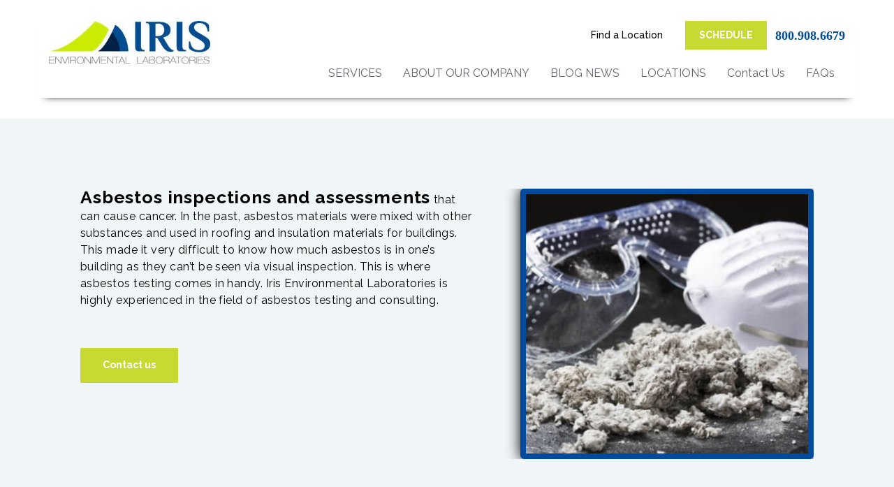

--- FILE ---
content_type: text/html; charset=UTF-8
request_url: https://irislaboratories.com/asbestos-testing-consulting/
body_size: 30928
content:
<!doctype html>
<html lang="en">

<head>
    
    <!-- Global site tag (gtag.js) - Google Ads: 407705870 --> 
<script async src="https://www.googletagmanager.com/gtag/js?id=AW-407705870"></script> 
<script> window.dataLayer = window.dataLayer || []; function gtag(){dataLayer.push(arguments);} gtag('js', new Date()); gtag('config', 'AW-407705870'); </script>

	<meta charset="UTF-8">
<script>
var gform;gform||(document.addEventListener("gform_main_scripts_loaded",function(){gform.scriptsLoaded=!0}),window.addEventListener("DOMContentLoaded",function(){gform.domLoaded=!0}),gform={domLoaded:!1,scriptsLoaded:!1,initializeOnLoaded:function(o){gform.domLoaded&&gform.scriptsLoaded?o():!gform.domLoaded&&gform.scriptsLoaded?window.addEventListener("DOMContentLoaded",o):document.addEventListener("gform_main_scripts_loaded",o)},hooks:{action:{},filter:{}},addAction:function(o,n,r,t){gform.addHook("action",o,n,r,t)},addFilter:function(o,n,r,t){gform.addHook("filter",o,n,r,t)},doAction:function(o){gform.doHook("action",o,arguments)},applyFilters:function(o){return gform.doHook("filter",o,arguments)},removeAction:function(o,n){gform.removeHook("action",o,n)},removeFilter:function(o,n,r){gform.removeHook("filter",o,n,r)},addHook:function(o,n,r,t,i){null==gform.hooks[o][n]&&(gform.hooks[o][n]=[]);var e=gform.hooks[o][n];null==i&&(i=n+"_"+e.length),gform.hooks[o][n].push({tag:i,callable:r,priority:t=null==t?10:t})},doHook:function(n,o,r){var t;if(r=Array.prototype.slice.call(r,1),null!=gform.hooks[n][o]&&((o=gform.hooks[n][o]).sort(function(o,n){return o.priority-n.priority}),o.forEach(function(o){"function"!=typeof(t=o.callable)&&(t=window[t]),"action"==n?t.apply(null,r):r[0]=t.apply(null,r)})),"filter"==n)return r[0]},removeHook:function(o,n,t,i){var r;null!=gform.hooks[o][n]&&(r=(r=gform.hooks[o][n]).filter(function(o,n,r){return!!(null!=i&&i!=o.tag||null!=t&&t!=o.priority)}),gform.hooks[o][n]=r)}});
</script>

	<meta name="viewport" content="width=device-width, initial-scale=1">
	<link rel="profile" href="https://gmpg.org/xfn/11">
  <meta name="google-site-verification" content="rgKArXzusKtrmzdXow642Jwcy139r04HZ7S-edUAz_8" />
	<link rel="preconnect" href="https://fonts.gstatic.com" rel="preload">
	
	<link href="https://irislaboratories.com/wp-content/themes/iris-lab/fonts/fontawesome-webfont.woff" rel="preload" as="font" crossorigin>
  <link rel="shortcut icon" href="https://irislaboratories.com/wp-content/themes/iris-lab/new-fav-icon.png"/>
    <link href="https://irislaboratories.com/wp-includes/js/jquery/jquery.min.js" rel="preload" as="script" crossorigin>
    <link rel="preload" as="image" href="https://irislaboratories.com/wp-content/uploads/2021/01/slider-blue-1024x410-min.jpg" fetch-priority="high">
    <link rel="preload" as="image" href="https://irislaboratories.com/wp-content/uploads/2021/01/slider-blue-1024x410-min-768x308.jpg" fetch-priority="high">
	
    <!-- Start Google Tag Manager -->
  <script>(function(w,d,s,l,i){w[l]=w[l]||[];w[l].push({'gtm.start':
  new Date().getTime(),event:'gtm.js'});var f=d.getElementsByTagName(s)[0],
  j=d.createElement(s),dl=l!='dataLayer'?'&l='+l:'';j.defer=true;j.src=
  'https://www.googletagmanager.com/gtm.js?id='+i+dl;f.parentNode.insertBefore(j,f);
  })(window,document,'script','dataLayer','GTM-NXR9SL6');</script>
<!-- End Google Tag Manager -->
	<meta name='robots' content='index, follow, max-image-preview:large, max-snippet:-1, max-video-preview:-1' />

	<!-- This site is optimized with the Yoast SEO plugin v23.0 - https://yoast.com/wordpress/plugins/seo/ -->
	<title>Asbestos Testing &amp; Consulting Labs | Iris Laboratories</title><link rel="preload" as="style" href="https://fonts.googleapis.com/css2?family=Raleway:wght@100;200;300;400;500;600;700;800;900&#038;display=swap" /><link rel="stylesheet" href="https://fonts.googleapis.com/css2?family=Raleway:wght@100;200;300;400;500;600;700;800;900&#038;display=swap" media="print" onload="this.media='all'" /><noscript><link rel="stylesheet" href="https://fonts.googleapis.com/css2?family=Raleway:wght@100;200;300;400;500;600;700;800;900&#038;display=swap" /></noscript><link rel="preload" as="font" href="https://irislaboratories.com/wp-content/themes/iris-lab/fonts/fontawesome-webfont.woff?v=4.0.3" crossorigin><style id="wpr-usedcss">img.emoji{display:inline!important;border:none!important;box-shadow:none!important;height:1em!important;width:1em!important;margin:0 .07em!important;vertical-align:-.1em!important;background:0 0!important;padding:0!important}.wp-block-audio{box-sizing:border-box}.wp-block-audio figcaption{margin-bottom:1em;margin-top:.5em}.wp-block-audio audio{min-width:300px;width:100%}.wp-block-button__link{box-sizing:border-box;cursor:pointer;display:inline-block;text-align:center;word-break:break-word}.wp-block-button__link.aligncenter{text-align:center}.wp-block-button__link.alignright{text-align:right}:where(.wp-block-button__link){border-radius:9999px;box-shadow:none;padding:calc(.667em + 2px) calc(1.333em + 2px);text-decoration:none}.wp-block-button[style*=text-decoration] .wp-block-button__link{text-decoration:inherit}.wp-block-button.no-border-radius,.wp-block-button__link.no-border-radius{border-radius:0!important}.wp-block-button .wp-block-button__link:where(.is-style-outline),.wp-block-button:where(.is-style-outline)>.wp-block-button__link{border:2px solid;padding:.667em 1.333em}.wp-block-button .wp-block-button__link:where(.is-style-outline):not(.has-text-color),.wp-block-button:where(.is-style-outline)>.wp-block-button__link:not(.has-text-color){color:currentColor}.wp-block-button .wp-block-button__link:where(.is-style-outline):not(.has-background),.wp-block-button:where(.is-style-outline)>.wp-block-button__link:not(.has-background){background-color:initial;background-image:none}.wp-block-button .wp-block-button__link:where(.has-border-color){border-width:initial}.wp-block-button .wp-block-button__link:where([style*=border-top-color]){border-top-width:medium}.wp-block-button .wp-block-button__link:where([style*=border-right-color]){border-right-width:medium}.wp-block-button .wp-block-button__link:where([style*=border-bottom-color]){border-bottom-width:medium}.wp-block-button .wp-block-button__link:where([style*=border-left-color]){border-left-width:medium}.wp-block-button .wp-block-button__link:where([style*=border-style]){border-width:initial}.wp-block-button .wp-block-button__link:where([style*=border-top-style]){border-top-width:medium}.wp-block-button .wp-block-button__link:where([style*=border-right-style]){border-right-width:medium}.wp-block-button .wp-block-button__link:where([style*=border-bottom-style]){border-bottom-width:medium}.wp-block-button .wp-block-button__link:where([style*=border-left-style]){border-left-width:medium}.wp-block-buttons>.wp-block-button{display:inline-block;margin:0}.wp-block-buttons.is-content-justification-center{justify-content:center}.wp-block-buttons.aligncenter{text-align:center}.wp-block-buttons:not(.is-content-justification-space-between,.is-content-justification-right,.is-content-justification-left,.is-content-justification-center) .wp-block-button.aligncenter{margin-left:auto;margin-right:auto;width:100%}.wp-block-buttons[style*=text-decoration] .wp-block-button,.wp-block-buttons[style*=text-decoration] .wp-block-button__link{text-decoration:inherit}.wp-block-button.aligncenter{text-align:center}:where(.wp-block-calendar table:not(.has-background) th){background:#ddd}.wp-block-columns{align-items:normal!important;box-sizing:border-box;display:flex;flex-wrap:wrap!important}@media (min-width:782px){.wp-block-columns{flex-wrap:nowrap!important}}@media (max-width:781px){.wp-block-columns:not(.is-not-stacked-on-mobile)>.wp-block-column{flex-basis:100%!important}}@media (min-width:782px){.wp-block-columns:not(.is-not-stacked-on-mobile)>.wp-block-column{flex-basis:0;flex-grow:1}.wp-block-columns:not(.is-not-stacked-on-mobile)>.wp-block-column[style*=flex-basis]{flex-grow:0}}:where(.wp-block-columns){margin-bottom:1.75em}:where(.wp-block-columns.has-background){padding:1.25em 2.375em}.wp-block-column{flex-grow:1;min-width:0;overflow-wrap:break-word;word-break:break-word}.wp-block-column.is-vertically-aligned-top{align-self:flex-start}.wp-block-column.is-vertically-aligned-center{align-self:center}.wp-block-column.is-vertically-aligned-center,.wp-block-column.is-vertically-aligned-top{width:100%}:where(.wp-block-post-comments input[type=submit]){border:none}.wp-block-cover{align-items:center;background-position:50%;box-sizing:border-box;display:flex;justify-content:center;min-height:430px;overflow:hidden;overflow:clip;padding:1em;position:relative}.wp-block-cover .has-background-dim:not([class*=-background-color]),.wp-block-cover.has-background-dim:not([class*=-background-color]){background-color:#000}.wp-block-cover.has-background-dim:before{background-color:inherit;content:""}.wp-block-cover .wp-block-cover__background,.wp-block-cover.has-background-dim:not(.has-background-gradient):before{bottom:0;left:0;opacity:.5;position:absolute;right:0;top:0;z-index:1}.wp-block-cover.has-background-dim.has-background-dim-100 .wp-block-cover__background,.wp-block-cover.has-background-dim.has-background-dim-100:not(.has-background-gradient):before{opacity:1}.wp-block-cover .wp-block-cover__background.has-background-dim.has-background-dim-100{opacity:1}.wp-block-cover.alignleft,.wp-block-cover.alignright{max-width:420px;width:100%}.wp-block-cover:after{content:"";display:block;font-size:0;min-height:inherit}.wp-block-cover.aligncenter,.wp-block-cover.alignleft,.wp-block-cover.alignright{display:flex}.wp-block-cover .wp-block-cover__inner-container{color:inherit;width:100%;z-index:1}.wp-block-cover h1:where(:not(.has-text-color)),.wp-block-cover h2:where(:not(.has-text-color)),.wp-block-cover h3:where(:not(.has-text-color)),.wp-block-cover h4:where(:not(.has-text-color)),.wp-block-cover h5:where(:not(.has-text-color)),.wp-block-cover h6:where(:not(.has-text-color)),.wp-block-cover p:where(:not(.has-text-color)){color:inherit}.wp-block-cover.is-position-top-center{align-items:flex-start;justify-content:center}.wp-block-cover.has-custom-content-position.has-custom-content-position .wp-block-cover__inner-container{margin:0}:where(.wp-block-cover-image:not(.has-text-color)),:where(.wp-block-cover:not(.has-text-color)){color:#fff}:where(.wp-block-cover-image.is-light:not(.has-text-color)),:where(.wp-block-cover.is-light:not(.has-text-color)){color:#000}.wp-block-embed.alignleft,.wp-block-embed.alignright{max-width:360px;width:100%}.wp-block-cover .wp-block-embed{min-height:240px;min-width:320px}.wp-block-embed{overflow-wrap:break-word}.wp-block-embed figcaption{margin-bottom:1em;margin-top:.5em}.wp-block-embed iframe{max-width:100%}:where(.wp-block-file){margin-bottom:1.5em}:where(.wp-block-file__button){border-radius:2em;display:inline-block;padding:.5em 1em}:where(.wp-block-file__button):is(a):active,:where(.wp-block-file__button):is(a):focus,:where(.wp-block-file__button):is(a):hover,:where(.wp-block-file__button):is(a):visited{box-shadow:none;color:#fff;opacity:.85;text-decoration:none}.wp-block-gallery:not(.has-nested-images){display:flex;flex-wrap:wrap;list-style-type:none;margin:0;padding:0}.wp-block-gallery:not(.has-nested-images) figcaption{flex-grow:1}.wp-block-gallery:not(.has-nested-images).alignleft,.wp-block-gallery:not(.has-nested-images).alignright{max-width:420px;width:100%}h1.has-background,h2.has-background,h3.has-background,h4.has-background,h5.has-background,h6.has-background{padding:1.25em 2.375em}h1.has-text-align-left[style*=writing-mode]:where([style*=vertical-lr]),h2.has-text-align-left[style*=writing-mode]:where([style*=vertical-lr]),h3.has-text-align-left[style*=writing-mode]:where([style*=vertical-lr]),h4.has-text-align-left[style*=writing-mode]:where([style*=vertical-lr]),h5.has-text-align-left[style*=writing-mode]:where([style*=vertical-lr]),h6.has-text-align-left[style*=writing-mode]:where([style*=vertical-lr]){rotate:180deg}.wp-block-image img{box-sizing:border-box;height:auto;max-width:100%;vertical-align:bottom}.wp-block-image[style*=border-radius] img,.wp-block-image[style*=border-radius]>a{border-radius:inherit}.wp-block-image.aligncenter{text-align:center}.wp-block-image .aligncenter,.wp-block-image .alignleft,.wp-block-image .alignright,.wp-block-image.aligncenter,.wp-block-image.alignleft,.wp-block-image.alignright{display:table}.wp-block-image .aligncenter>figcaption,.wp-block-image .alignleft>figcaption,.wp-block-image .alignright>figcaption,.wp-block-image.aligncenter>figcaption,.wp-block-image.alignleft>figcaption,.wp-block-image.alignright>figcaption{caption-side:bottom;display:table-caption}.wp-block-image .alignleft{float:left;margin:.5em 1em .5em 0}.wp-block-image .alignright{float:right;margin:.5em 0 .5em 1em}.wp-block-image .aligncenter{margin-left:auto;margin-right:auto}.wp-block-image figcaption{margin-bottom:1em;margin-top:.5em}.wp-block-image :where(.has-border-color){border-style:solid}.wp-block-image :where([style*=border-top-color]){border-top-style:solid}.wp-block-image :where([style*=border-right-color]){border-right-style:solid}.wp-block-image :where([style*=border-bottom-color]){border-bottom-style:solid}.wp-block-image :where([style*=border-left-color]){border-left-style:solid}.wp-block-image :where([style*=border-width]){border-style:solid}.wp-block-image :where([style*=border-top-width]){border-top-style:solid}.wp-block-image :where([style*=border-right-width]){border-right-style:solid}.wp-block-image :where([style*=border-bottom-width]){border-bottom-style:solid}.wp-block-image :where([style*=border-left-width]){border-left-style:solid}.wp-block-image figure{margin:0}:where(.wp-block-latest-comments:not([style*=line-height] .wp-block-latest-comments__comment)){line-height:1.1}:where(.wp-block-latest-comments:not([style*=line-height] .wp-block-latest-comments__comment-excerpt p)){line-height:1.8}ol,ul{box-sizing:border-box}ol.has-background,ul.has-background{padding:1.25em 2.375em}:where(.wp-block-navigation.has-background .wp-block-navigation-item a:not(.wp-element-button)),:where(.wp-block-navigation.has-background .wp-block-navigation-submenu a:not(.wp-element-button)){padding:.5em 1em}:where(.wp-block-navigation .wp-block-navigation__submenu-container .wp-block-navigation-item a:not(.wp-element-button)),:where(.wp-block-navigation .wp-block-navigation__submenu-container .wp-block-navigation-submenu a:not(.wp-element-button)),:where(.wp-block-navigation .wp-block-navigation__submenu-container .wp-block-navigation-submenu button.wp-block-navigation-item__content),:where(.wp-block-navigation .wp-block-navigation__submenu-container .wp-block-pages-list__item button.wp-block-navigation-item__content){padding:.5em 1em}.components-popover-pointer-events-trap{background-color:initial;cursor:pointer;inset:0;position:fixed;z-index:1000000}p.has-background{padding:1.25em 2.375em}:where(p.has-text-color:not(.has-link-color)) a{color:inherit}:where(.wp-block-post-excerpt){margin-bottom:var(--wp--style--block-gap);margin-top:var(--wp--style--block-gap)}:where(.wp-block-preformatted.has-background){padding:1.25em 2.375em}:where(.wp-block-pullquote){margin:0 0 1em}:where(.wp-block-search__button){border:1px solid #ccc;padding:6px 10px}:where(.wp-block-search__button-inside .wp-block-search__inside-wrapper){border:1px solid #949494;box-sizing:border-box;padding:4px}:where(.wp-block-search__button-inside .wp-block-search__inside-wrapper) .wp-block-search__input{border:none;border-radius:0;padding:0 4px}:where(.wp-block-search__button-inside .wp-block-search__inside-wrapper) .wp-block-search__input:focus{outline:0}:where(.wp-block-search__button-inside .wp-block-search__inside-wrapper) :where(.wp-block-search__button){padding:4px 8px}.wp-block-table{overflow-x:auto}.wp-block-table table{border-collapse:collapse;width:100%}.wp-block-table thead{border-bottom:3px solid}.wp-block-table td,.wp-block-table th{border:1px solid;padding:.5em}.wp-block-table.aligncenter,.wp-block-table.alignleft,.wp-block-table.alignright{display:table;width:auto}.wp-block-table.aligncenter td,.wp-block-table.aligncenter th,.wp-block-table.alignleft td,.wp-block-table.alignleft th,.wp-block-table.alignright td,.wp-block-table.alignright th{word-break:break-word}.wp-block-table table[style*=border-top-color] tr:first-child,.wp-block-table table[style*=border-top-color] tr:first-child td,.wp-block-table table[style*=border-top-color] tr:first-child th,.wp-block-table table[style*=border-top-color]>*,.wp-block-table table[style*=border-top-color]>* td,.wp-block-table table[style*=border-top-color]>* th{border-top-color:inherit}.wp-block-table table[style*=border-top-color] tr:not(:first-child){border-top-color:initial}.wp-block-table table[style*=border-bottom-color] tr:last-child,.wp-block-table table[style*=border-bottom-color] tr:last-child td,.wp-block-table table[style*=border-bottom-color] tr:last-child th,.wp-block-table table[style*=border-bottom-color]>*,.wp-block-table table[style*=border-bottom-color]>* td,.wp-block-table table[style*=border-bottom-color]>* th{border-bottom-color:inherit}.wp-block-table table[style*=border-bottom-color] tr:not(:last-child){border-bottom-color:initial}.wp-block-table table[style*=border-style] td,.wp-block-table table[style*=border-style] th,.wp-block-table table[style*=border-style] tr,.wp-block-table table[style*=border-style]>*{border-style:inherit}.wp-block-table table[style*=border-width] td,.wp-block-table table[style*=border-width] th,.wp-block-table table[style*=border-width] tr,.wp-block-table table[style*=border-width]>*{border-style:inherit;border-width:inherit}:where(.wp-block-term-description){margin-bottom:var(--wp--style--block-gap);margin-top:var(--wp--style--block-gap)}:where(pre.wp-block-verse){font-family:inherit}.wp-block-video{box-sizing:border-box}.wp-block-video video{vertical-align:middle;width:100%}@supports (position:sticky){.wp-block-cover:after{content:none}.wp-block-video [poster]{object-fit:cover}}.wp-block-video.aligncenter{text-align:center}.wp-block-video figcaption{margin-bottom:1em;margin-top:.5em}.entry-content{counter-reset:footnotes}.wp-element-button{cursor:pointer}:root{--wp--preset--font-size--normal:16px;--wp--preset--font-size--huge:42px}.has-text-align-center{text-align:center}.has-text-align-left{text-align:left}.aligncenter{clear:both}.screen-reader-text{border:0;clip:rect(1px,1px,1px,1px);-webkit-clip-path:inset(50%);clip-path:inset(50%);height:1px;margin:-1px;overflow:hidden;padding:0;position:absolute;width:1px;word-wrap:normal!important}.screen-reader-text:focus{background-color:#ddd;clip:auto!important;-webkit-clip-path:none;clip-path:none;color:#444;display:block;font-size:1em;height:auto;left:5px;line-height:normal;padding:15px 23px 14px;text-decoration:none;top:5px;width:auto;z-index:100000}html :where(.has-border-color){border-style:solid}html :where([style*=border-top-color]){border-top-style:solid}html :where([style*=border-right-color]){border-right-style:solid}html :where([style*=border-bottom-color]){border-bottom-style:solid}html :where([style*=border-left-color]){border-left-style:solid}html :where([style*=border-width]){border-style:solid}html :where([style*=border-top-width]){border-top-style:solid}html :where([style*=border-right-width]){border-right-style:solid}html :where([style*=border-bottom-width]){border-bottom-style:solid}html :where([style*=border-left-width]){border-left-style:solid}html :where(img[class*=wp-image-]){height:auto;max-width:100%}:where(figure){margin:0 0 1em}html :where(.is-position-sticky){--wp-admin--admin-bar--position-offset:var(--wp-admin--admin-bar--height,0px)}@media screen and (max-width:600px){html :where(.is-position-sticky){--wp-admin--admin-bar--position-offset:0px}}.wp-block-button__link{color:#fff;background-color:#32373c;border-radius:9999px;box-shadow:none;text-decoration:none;padding:calc(.667em + 2px) calc(1.333em + 2px);font-size:1.125em}body{--wp--preset--color--black:#000000;--wp--preset--color--cyan-bluish-gray:#abb8c3;--wp--preset--color--white:#ffffff;--wp--preset--color--pale-pink:#f78da7;--wp--preset--color--vivid-red:#cf2e2e;--wp--preset--color--luminous-vivid-orange:#ff6900;--wp--preset--color--luminous-vivid-amber:#fcb900;--wp--preset--color--light-green-cyan:#7bdcb5;--wp--preset--color--vivid-green-cyan:#00d084;--wp--preset--color--pale-cyan-blue:#8ed1fc;--wp--preset--color--vivid-cyan-blue:#0693e3;--wp--preset--color--vivid-purple:#9b51e0;--wp--preset--gradient--vivid-cyan-blue-to-vivid-purple:linear-gradient(135deg,rgba(6, 147, 227, 1) 0%,rgb(155, 81, 224) 100%);--wp--preset--gradient--light-green-cyan-to-vivid-green-cyan:linear-gradient(135deg,rgb(122, 220, 180) 0%,rgb(0, 208, 130) 100%);--wp--preset--gradient--luminous-vivid-amber-to-luminous-vivid-orange:linear-gradient(135deg,rgba(252, 185, 0, 1) 0%,rgba(255, 105, 0, 1) 100%);--wp--preset--gradient--luminous-vivid-orange-to-vivid-red:linear-gradient(135deg,rgba(255, 105, 0, 1) 0%,rgb(207, 46, 46) 100%);--wp--preset--gradient--very-light-gray-to-cyan-bluish-gray:linear-gradient(135deg,rgb(238, 238, 238) 0%,rgb(169, 184, 195) 100%);--wp--preset--gradient--cool-to-warm-spectrum:linear-gradient(135deg,rgb(74, 234, 220) 0%,rgb(151, 120, 209) 20%,rgb(207, 42, 186) 40%,rgb(238, 44, 130) 60%,rgb(251, 105, 98) 80%,rgb(254, 248, 76) 100%);--wp--preset--gradient--blush-light-purple:linear-gradient(135deg,rgb(255, 206, 236) 0%,rgb(152, 150, 240) 100%);--wp--preset--gradient--blush-bordeaux:linear-gradient(135deg,rgb(254, 205, 165) 0%,rgb(254, 45, 45) 50%,rgb(107, 0, 62) 100%);--wp--preset--gradient--luminous-dusk:linear-gradient(135deg,rgb(255, 203, 112) 0%,rgb(199, 81, 192) 50%,rgb(65, 88, 208) 100%);--wp--preset--gradient--pale-ocean:linear-gradient(135deg,rgb(255, 245, 203) 0%,rgb(182, 227, 212) 50%,rgb(51, 167, 181) 100%);--wp--preset--gradient--electric-grass:linear-gradient(135deg,rgb(202, 248, 128) 0%,rgb(113, 206, 126) 100%);--wp--preset--gradient--midnight:linear-gradient(135deg,rgb(2, 3, 129) 0%,rgb(40, 116, 252) 100%);--wp--preset--font-size--small:13px;--wp--preset--font-size--medium:20px;--wp--preset--font-size--large:36px;--wp--preset--font-size--x-large:42px;--wp--preset--spacing--20:0.44rem;--wp--preset--spacing--30:0.67rem;--wp--preset--spacing--40:1rem;--wp--preset--spacing--50:1.5rem;--wp--preset--spacing--60:2.25rem;--wp--preset--spacing--70:3.38rem;--wp--preset--spacing--80:5.06rem;--wp--preset--shadow--natural:6px 6px 9px rgba(0, 0, 0, .2);--wp--preset--shadow--deep:12px 12px 50px rgba(0, 0, 0, .4);--wp--preset--shadow--sharp:6px 6px 0px rgba(0, 0, 0, .2);--wp--preset--shadow--outlined:6px 6px 0px -3px rgba(255, 255, 255, 1),6px 6px rgba(0, 0, 0, 1);--wp--preset--shadow--crisp:6px 6px 0px rgba(0, 0, 0, 1)}:where(.is-layout-flex){gap:.5em}:where(.is-layout-grid){gap:.5em}body .is-layout-flex{display:flex}body .is-layout-flex{flex-wrap:wrap;align-items:center}body .is-layout-flex>*{margin:0}.has-black-color{color:var(--wp--preset--color--black)!important}:where(.wp-block-post-template.is-layout-flex){gap:1.25em}:where(.wp-block-post-template.is-layout-grid){gap:1.25em}:where(.wp-block-columns.is-layout-flex){gap:2em}:where(.wp-block-columns.is-layout-grid){gap:2em}.accordionWrapper{margin-bottom:30px}.accordionHeader{position:relative}.accordionHeader h4{padding:10px;font-family:sans-serif;font-weight:500;margin:0;position:relative;word-break:break-word}.accordionWrapper.tabClose .accordionHeader h4:after,.accordionWrapper.tabOpen .accordionHeader h4:after{font-family:dashicons;position:absolute;top:10px;right:10px}.accordionWrapper.tabClose .accordionHeader h4:after{content:"\f132"}.accordionWrapper.tabOpen .accordionHeader h4:after{content:"\f460"}@font-face{font-family:FontAwesome;src:url('https://irislaboratories.com/wp-content/themes/iris-lab/fonts/fontawesome-webfont.eot?v=4.0.3');src:url('https://irislaboratories.com/wp-content/themes/iris-lab/fonts/fontawesome-webfont.eot?#iefix&v=4.0.3') format('embedded-opentype'),url('https://irislaboratories.com/wp-content/themes/iris-lab/fonts/fontawesome-webfont.woff?v=4.0.3') format('woff'),url('https://irislaboratories.com/wp-content/themes/iris-lab/fonts/fontawesome-webfont.ttf?v=4.0.3') format('truetype'),url('https://irislaboratories.com/wp-content/themes/iris-lab/fonts/fontawesome-webfont.svg?v=4.0.3#fontawesomeregular') format('svg');font-weight:400;font-style:normal;font-display:swap}.fa{display:inline-block;font-family:FontAwesome;font-style:normal;font-weight:400;line-height:1;-webkit-font-smoothing:antialiased;-moz-osx-font-smoothing:grayscale}@-ms-keyframes spin{0%{-ms-transform:rotate(0)}100%{-ms-transform:rotate(359deg)}}.fa-angle-up:before{content:"\f106"}:root{--blue:#007bff;--indigo:#6610f2;--purple:#6f42c1;--pink:#e83e8c;--red:#dc3545;--orange:#fd7e14;--yellow:#ffc107;--green:#28a745;--teal:#20c997;--cyan:#17a2b8;--white:#fff;--gray:#6c757d;--gray-dark:#343a40;--primary:#007bff;--secondary:#6c757d;--success:#28a745;--info:#17a2b8;--warning:#ffc107;--danger:#dc3545;--light:#f8f9fa;--dark:#343a40;--breakpoint-xs:0;--breakpoint-sm:576px;--breakpoint-md:768px;--breakpoint-lg:992px;--breakpoint-xl:1200px;--font-family-sans-serif:-apple-system,BlinkMacSystemFont,"Segoe UI",Roboto,"Helvetica Neue",Arial,sans-serif,"Apple Color Emoji","Segoe UI Emoji","Segoe UI Symbol";--font-family-monospace:SFMono-Regular,Menlo,Monaco,Consolas,"Liberation Mono","Courier New",monospace}*,::after,::before{box-sizing:border-box}html{font-family:sans-serif;line-height:1.15;-webkit-text-size-adjust:100%;-ms-text-size-adjust:100%;-ms-overflow-style:scrollbar;-webkit-tap-highlight-color:transparent}@-ms-viewport{width:device-width}article,aside,dialog,figcaption,figure,footer,header,hgroup,main,nav,section{display:block}body{margin:0;font-family:-apple-system,BlinkMacSystemFont,"Segoe UI",Roboto,"Helvetica Neue",Arial,sans-serif,"Apple Color Emoji","Segoe UI Emoji","Segoe UI Symbol";font-size:1rem;font-weight:400;line-height:1.5;color:#212529;text-align:left;background-color:#fff}[tabindex="-1"]:focus{outline:0!important}h1,h2,h3,h4,h5,h6{margin-top:0;margin-bottom:.5rem}p{margin-top:0;margin-bottom:1rem}abbr[data-original-title],abbr[title]{text-decoration:underline;-webkit-text-decoration:underline dotted;text-decoration:underline dotted;cursor:help;border-bottom:0}address{margin-bottom:1rem;font-style:normal;line-height:inherit}dl,ol,ul{margin-top:0;margin-bottom:1rem}ol ol,ol ul,ul ol,ul ul{margin-bottom:0}dd{margin-bottom:.5rem;margin-left:0}blockquote{margin:0 0 1rem}sub,sup{position:relative;font-size:75%;line-height:0;vertical-align:baseline}a{color:#007bff;text-decoration:none;background-color:transparent;-webkit-text-decoration-skip:objects}a:hover{color:#0056b3;text-decoration:underline}a:not([href]):not([tabindex]){color:inherit;text-decoration:none}a:not([href]):not([tabindex]):focus,a:not([href]):not([tabindex]):hover{color:inherit;text-decoration:none}a:not([href]):not([tabindex]):focus{outline:0}code,pre{font-family:monospace,monospace;font-size:1em}pre{margin-top:0;margin-bottom:1rem;overflow:auto;-ms-overflow-style:scrollbar}figure{margin:0 0 1rem}img{vertical-align:middle;border-style:none}svg:not(:root){overflow:hidden}table{border-collapse:collapse}caption{padding-top:.75rem;padding-bottom:.75rem;color:#6c757d;text-align:left;caption-side:bottom}th{text-align:inherit}label{display:inline-block;margin-bottom:.5rem}button{border-radius:0}button:focus{outline:dotted 1px;outline:-webkit-focus-ring-color auto 5px}button,input,optgroup,select,textarea{margin:0;font-family:inherit;font-size:inherit;line-height:inherit}[type=reset],[type=submit],button,html [type=button]{-webkit-appearance:button}[type=button]::-moz-focus-inner,[type=reset]::-moz-focus-inner,[type=submit]::-moz-focus-inner,button::-moz-focus-inner{padding:0;border-style:none}input[type=checkbox],input[type=radio]{box-sizing:border-box;padding:0}input[type=date],input[type=datetime-local],input[type=month],input[type=time]{-webkit-appearance:listbox}textarea{overflow:auto;resize:vertical}fieldset{min-width:0;padding:0;margin:0;border:0}legend{display:block;width:100%;max-width:100%;padding:0;margin-bottom:.5rem;font-size:1.5rem;line-height:inherit;color:inherit;white-space:normal}[type=search]{outline-offset:-2px;-webkit-appearance:none}[type=search]::-webkit-search-cancel-button,[type=search]::-webkit-search-decoration{-webkit-appearance:none}::-webkit-file-upload-button{font:inherit;-webkit-appearance:button}output{display:inline-block}summary{display:list-item;cursor:pointer}[hidden]{display:none!important}.h1,.h2,.h3,.h4,.h5,.h6,h1,h2,h3,h4,h5,h6{margin-bottom:.5rem;font-family:inherit;font-weight:500;line-height:1.2;color:inherit}.h1,h1{font-size:2.5rem}.h2,h2{font-size:2rem}.h3,h3{font-size:1.75rem}.h4,h4{font-size:1.5rem}.h5,h5{font-size:1.25rem}.h6,h6{font-size:1rem}hr{margin-top:1rem;margin-bottom:1rem;border:0;border-top:1px solid rgba(0,0,0,.1)}.small,small{font-size:80%;font-weight:400}.mark,mark{padding:.2em;background-color:#fcf8e3}.blockquote{margin-bottom:1rem;font-size:1.25rem}.figure{display:inline-block}code,pre{font-family:SFMono-Regular,Menlo,Monaco,Consolas,"Liberation Mono","Courier New",monospace}code{font-size:87.5%;color:#e83e8c;word-break:break-word}a>code{color:inherit}pre{display:block;font-size:87.5%;color:#212529}pre code{font-size:inherit;color:inherit;word-break:normal}.container{width:100%;padding-right:15px;padding-left:15px;margin-right:auto;margin-left:auto}@media (min-width:576px){.container{max-width:540px}}@media (min-width:768px){.container{max-width:720px}}@media (min-width:992px){.container{max-width:960px}}@media (min-width:1200px){.container{max-width:1140px}}.row{display:-webkit-box;display:-ms-flexbox;display:flex;-ms-flex-wrap:wrap;flex-wrap:wrap;margin-right:-15px;margin-left:-15px}.col,.col-12,.col-lg-3,.col-lg-5,.col-lg-7,.col-sm-6{position:relative;width:100%;min-height:1px;padding-right:15px;padding-left:15px}.col{-ms-flex-preferred-size:0;flex-basis:0;-webkit-box-flex:1;-ms-flex-positive:1;flex-grow:1;max-width:100%}.col-12{-webkit-box-flex:0;-ms-flex:0 0 100%;flex:0 0 100%;max-width:100%}@media (min-width:576px){.col-sm-6{-webkit-box-flex:0;-ms-flex:0 0 50%;flex:0 0 50%;max-width:50%}}@media (min-width:992px){.col-lg-3{-webkit-box-flex:0;-ms-flex:0 0 25%;flex:0 0 25%;max-width:25%}.col-lg-5{-webkit-box-flex:0;-ms-flex:0 0 41.666667%;flex:0 0 41.666667%;max-width:41.666667%}.col-lg-7{-webkit-box-flex:0;-ms-flex:0 0 58.333333%;flex:0 0 58.333333%;max-width:58.333333%}}.table{width:100%;max-width:100%;margin-bottom:1rem;background-color:transparent}.table td,.table th{padding:.75rem;vertical-align:top;border-top:1px solid #dee2e6}.table thead th{vertical-align:bottom;border-bottom:2px solid #dee2e6}.table tbody+tbody{border-top:2px solid #dee2e6}.table .table{background-color:#fff}.btn{display:inline-block;font-weight:400;text-align:center;white-space:nowrap;vertical-align:middle;-webkit-user-select:none;-moz-user-select:none;-ms-user-select:none;user-select:none;border:1px solid transparent;padding:.375rem .75rem;font-size:1rem;line-height:1.5;border-radius:.25rem;transition:color .15s ease-in-out,background-color .15s ease-in-out,border-color .15s ease-in-out,box-shadow .15s ease-in-out}.btn:focus,.btn:hover{text-decoration:none}.btn.focus,.btn:focus{outline:0;box-shadow:0 0 0 .2rem rgba(0,123,255,.25)}.btn.disabled,.btn:disabled{opacity:.65}.btn:not(:disabled):not(.disabled){cursor:pointer}.btn:not(:disabled):not(.disabled).active,.btn:not(:disabled):not(.disabled):active{background-image:none}a.btn.disabled,fieldset:disabled a.btn{pointer-events:none}.fade{opacity:0;transition:opacity .15s linear}.fade.show{opacity:1}.collapse{display:none}.collapse.show{display:block}tr.collapse.show{display:table-row}tbody.collapse.show{display:table-row-group}.collapsing{position:relative;height:0;overflow:hidden;transition:height .35s ease}.dropdown,.dropup{position:relative}.dropdown-toggle::after{display:inline-block;width:0;height:0;margin-left:.255em;vertical-align:.255em;content:"";border-top:.3em solid;border-right:.3em solid transparent;border-bottom:0;border-left:.3em solid transparent}.dropdown-toggle:empty::after{margin-left:0}.dropdown-menu{position:absolute;top:100%;left:0;z-index:1000;display:none;float:left;min-width:10rem;padding:.5rem 0;margin:.125rem 0 0;font-size:1rem;color:#212529;text-align:left;list-style:none;background-color:#fff;background-clip:padding-box;border:1px solid rgba(0,0,0,.15);border-radius:.25rem}.dropup .dropdown-menu{margin-top:0;margin-bottom:.125rem}.dropup .dropdown-toggle::after{display:inline-block;width:0;height:0;margin-left:.255em;vertical-align:.255em;content:"";border-top:0;border-right:.3em solid transparent;border-bottom:.3em solid;border-left:.3em solid transparent}.dropup .dropdown-toggle:empty::after{margin-left:0}.dropright .dropdown-menu{margin-top:0;margin-left:.125rem}.dropright .dropdown-toggle::after{display:inline-block;width:0;height:0;margin-left:.255em;vertical-align:.255em;content:"";border-top:.3em solid transparent;border-bottom:.3em solid transparent;border-left:.3em solid}.dropright .dropdown-toggle:empty::after{margin-left:0}.dropright .dropdown-toggle::after{vertical-align:0}.dropleft .dropdown-menu{margin-top:0;margin-right:.125rem}.dropleft .dropdown-toggle::after{display:inline-block;width:0;height:0;margin-left:.255em;vertical-align:.255em;content:""}.dropleft .dropdown-toggle::after{display:none}.dropleft .dropdown-toggle::before{display:inline-block;width:0;height:0;margin-right:.255em;vertical-align:.255em;content:"";border-top:.3em solid transparent;border-right:.3em solid;border-bottom:.3em solid transparent}.dropleft .dropdown-toggle:empty::after{margin-left:0}.dropleft .dropdown-toggle::before{vertical-align:0}.dropdown-item{display:block;width:100%;padding:.25rem 1.5rem;clear:both;font-weight:400;color:#212529;text-align:inherit;white-space:nowrap;background-color:transparent;border:0}.dropdown-item:focus,.dropdown-item:hover{color:#16181b;text-decoration:none;background-color:#f8f9fa}.dropdown-item.active,.dropdown-item:active{color:#fff;text-decoration:none;background-color:#007bff}.dropdown-item.disabled,.dropdown-item:disabled{color:#6c757d;background-color:transparent}.dropdown-menu.show{display:block}.nav{display:-webkit-box;display:-ms-flexbox;display:flex;-ms-flex-wrap:wrap;flex-wrap:wrap;padding-left:0;margin-bottom:0;list-style:none}.nav-link{display:block;padding:.5rem 1rem}.nav-link:focus,.nav-link:hover{text-decoration:none}.nav-link.disabled{color:#6c757d}.navbar{position:relative;display:-webkit-box;display:-ms-flexbox;display:flex;-ms-flex-wrap:wrap;flex-wrap:wrap;-webkit-box-align:center;-ms-flex-align:center;align-items:center;-webkit-box-pack:justify;-ms-flex-pack:justify;justify-content:space-between;padding:.5rem 1rem}.navbar>.container{display:-webkit-box;display:-ms-flexbox;display:flex;-ms-flex-wrap:wrap;flex-wrap:wrap;-webkit-box-align:center;-ms-flex-align:center;align-items:center;-webkit-box-pack:justify;-ms-flex-pack:justify;justify-content:space-between}.navbar-nav{display:-webkit-box;display:-ms-flexbox;display:flex;-webkit-box-orient:vertical;-webkit-box-direction:normal;-ms-flex-direction:column;flex-direction:column;padding-left:0;margin-bottom:0;list-style:none}.navbar-nav .nav-link{padding-right:0;padding-left:0}.navbar-nav .dropdown-menu{position:static;float:none}.navbar-toggler{padding:.25rem .75rem;font-size:1.25rem;line-height:1;background-color:transparent;border:1px solid transparent;border-radius:.25rem}.navbar-toggler:focus,.navbar-toggler:hover{text-decoration:none}.navbar-toggler:not(:disabled):not(.disabled){cursor:pointer}.alert{position:relative;padding:.75rem 1.25rem;margin-bottom:1rem;border:1px solid transparent;border-radius:.25rem}.progress{display:-webkit-box;display:-ms-flexbox;display:flex;height:1rem;overflow:hidden;font-size:.75rem;background-color:#e9ecef;border-radius:.25rem}.media{display:-webkit-box;display:-ms-flexbox;display:flex;-webkit-box-align:start;-ms-flex-align:start;align-items:flex-start}.list-group{display:-webkit-box;display:-ms-flexbox;display:flex;-webkit-box-orient:vertical;-webkit-box-direction:normal;-ms-flex-direction:column;flex-direction:column;padding-left:0;margin-bottom:0}.list-group-item{position:relative;display:block;padding:.75rem 1.25rem;margin-bottom:-1px;background-color:#fff;border:1px solid rgba(0,0,0,.125)}.list-group-item:first-child{border-top-left-radius:.25rem;border-top-right-radius:.25rem}.list-group-item:last-child{margin-bottom:0;border-bottom-right-radius:.25rem;border-bottom-left-radius:.25rem}.list-group-item:focus,.list-group-item:hover{z-index:1;text-decoration:none}.list-group-item.disabled,.list-group-item:disabled{color:#6c757d;background-color:#fff}.list-group-item.active{z-index:2;color:#fff;background-color:#007bff;border-color:#007bff}.close{float:right;font-size:1.5rem;font-weight:700;line-height:1;color:#000;text-shadow:0 1px 0 #fff;opacity:.5}.close:focus,.close:hover{color:#000;text-decoration:none;opacity:.75}.close:not(:disabled):not(.disabled){cursor:pointer}button.close{padding:0;background-color:transparent;border:0;-webkit-appearance:none}.modal-open{overflow:hidden}.modal{position:fixed;top:0;right:0;bottom:0;left:0;z-index:1050;display:none;overflow:hidden;outline:0}.modal-open .modal{overflow-x:hidden;overflow-y:auto}.modal-dialog{position:relative;width:auto;margin:.5rem;pointer-events:none}.modal.fade .modal-dialog{transition:-webkit-transform .3s ease-out;transition:transform .3s ease-out;transition:transform .3s ease-out,-webkit-transform .3s ease-out;-webkit-transform:translate(0,-25%);transform:translate(0,-25%)}.modal.show .modal-dialog{-webkit-transform:translate(0,0);transform:translate(0,0)}.modal-backdrop{position:fixed;top:0;right:0;bottom:0;left:0;z-index:1040;background-color:#000}.modal-backdrop.fade{opacity:0}.modal-backdrop.show{opacity:.5}.modal-scrollbar-measure{position:absolute;top:-9999px;width:50px;height:50px;overflow:scroll}@media (min-width:576px){.modal-dialog{max-width:500px;margin:1.75rem auto}}.tooltip{position:absolute;z-index:1070;display:block;margin:0;font-family:-apple-system,BlinkMacSystemFont,"Segoe UI",Roboto,"Helvetica Neue",Arial,sans-serif,"Apple Color Emoji","Segoe UI Emoji","Segoe UI Symbol";font-style:normal;font-weight:400;line-height:1.5;text-align:left;text-align:start;text-decoration:none;text-shadow:none;text-transform:none;letter-spacing:normal;word-break:normal;word-spacing:normal;white-space:normal;line-break:auto;font-size:.875rem;word-wrap:break-word;opacity:0}.tooltip.show{opacity:.9}.tooltip .arrow{position:absolute;display:block;width:.8rem;height:.4rem}.tooltip .arrow::before{position:absolute;content:"";border-color:transparent;border-style:solid}.tooltip-inner{max-width:200px;padding:.25rem .5rem;color:#fff;text-align:center;background-color:#000;border-radius:.25rem}.popover{position:absolute;top:0;left:0;z-index:1060;display:block;max-width:276px;font-family:-apple-system,BlinkMacSystemFont,"Segoe UI",Roboto,"Helvetica Neue",Arial,sans-serif,"Apple Color Emoji","Segoe UI Emoji","Segoe UI Symbol";font-style:normal;font-weight:400;line-height:1.5;text-align:left;text-align:start;text-decoration:none;text-shadow:none;text-transform:none;letter-spacing:normal;word-break:normal;word-spacing:normal;white-space:normal;line-break:auto;font-size:.875rem;word-wrap:break-word;background-color:#fff;background-clip:padding-box;border:1px solid rgba(0,0,0,.2);border-radius:.3rem}.popover .arrow{position:absolute;display:block;width:1rem;height:.5rem;margin:0 .3rem}.popover .arrow::after,.popover .arrow::before{position:absolute;display:block;content:"";border-color:transparent;border-style:solid}.popover-header{padding:.5rem .75rem;margin-bottom:0;font-size:1rem;color:inherit;background-color:#f7f7f7;border-bottom:1px solid #ebebeb;border-top-left-radius:calc(.3rem - 1px);border-top-right-radius:calc(.3rem - 1px)}.popover-header:empty{display:none}.popover-body{padding:.5rem .75rem;color:#212529}.carousel{position:relative}.carousel-item{position:relative;display:none;-webkit-box-align:center;-ms-flex-align:center;align-items:center;width:100%;transition:-webkit-transform .6s ease;transition:transform .6s ease;transition:transform .6s ease,-webkit-transform .6s ease;-webkit-backface-visibility:hidden;backface-visibility:hidden;-webkit-perspective:1000px;perspective:1000px}.carousel-item-next,.carousel-item-prev,.carousel-item.active{display:block}.carousel-item-next,.carousel-item-prev{position:absolute;top:0}.carousel-item-next.carousel-item-left,.carousel-item-prev.carousel-item-right{-webkit-transform:translateX(0);transform:translateX(0)}@supports ((-webkit-transform-style:preserve-3d) or (transform-style:preserve-3d)){.carousel-item-next.carousel-item-left,.carousel-item-prev.carousel-item-right{-webkit-transform:translate3d(0,0,0);transform:translate3d(0,0,0)}}.active.carousel-item-right,.carousel-item-next{-webkit-transform:translateX(100%);transform:translateX(100%)}@supports ((-webkit-transform-style:preserve-3d) or (transform-style:preserve-3d)){.active.carousel-item-right,.carousel-item-next{-webkit-transform:translate3d(100%,0,0);transform:translate3d(100%,0,0)}}.active.carousel-item-left,.carousel-item-prev{-webkit-transform:translateX(-100%);transform:translateX(-100%)}@supports ((-webkit-transform-style:preserve-3d) or (transform-style:preserve-3d)){.active.carousel-item-left,.carousel-item-prev{-webkit-transform:translate3d(-100%,0,0);transform:translate3d(-100%,0,0)}}.carousel-indicators{position:absolute;right:0;bottom:10px;left:0;z-index:15;display:-webkit-box;display:-ms-flexbox;display:flex;-webkit-box-pack:center;-ms-flex-pack:center;justify-content:center;padding-left:0;margin-right:15%;margin-left:15%;list-style:none}.carousel-indicators li{position:relative;-webkit-box-flex:0;-ms-flex:0 1 auto;flex:0 1 auto;width:30px;height:3px;margin-right:3px;margin-left:3px;text-indent:-999px;background-color:rgba(255,255,255,.5)}.carousel-indicators li::before{position:absolute;top:-10px;left:0;display:inline-block;width:100%;height:10px;content:""}.carousel-indicators li::after{position:absolute;bottom:-10px;left:0;display:inline-block;width:100%;height:10px;content:""}.carousel-indicators .active{background-color:#fff}.border{border:1px solid #dee2e6!important}.clearfix::after{display:block;clear:both;content:""}.d-none{display:none!important}@media (min-width:576px){.d-sm-block{display:block!important}}.position-static{position:static!important}@supports ((position:-webkit-sticky) or (position:sticky)){.sticky-top{position:-webkit-sticky;position:sticky;top:0;z-index:1020}}.sr-only{position:absolute;width:1px;height:1px;padding:0;overflow:hidden;clip:rect(0,0,0,0);white-space:nowrap;-webkit-clip-path:inset(50%);clip-path:inset(50%);border:0}.mb-0{margin-bottom:0!important}.p-0{padding:0!important}.text-center{text-align:center!important}.visible{visibility:visible!important}.invisible{visibility:hidden!important}@media print{*,::after,::before{text-shadow:none!important;box-shadow:none!important}a:not(.btn){text-decoration:underline}abbr[title]::after{content:" (" attr(title) ")"}pre{white-space:pre-wrap!important}blockquote,pre{border:1px solid #999;page-break-inside:avoid}thead{display:table-header-group}img,tr{page-break-inside:avoid}h2,h3,p{orphans:3;widows:3}h2,h3{page-break-after:avoid}@page{size:a3}body{min-width:992px!important}.container{min-width:992px!important}.navbar{display:none}.table{border-collapse:collapse!important}.table td,.table th{background-color:#fff!important}}html.swipebox-html.swipebox-touch{overflow:hidden!important}#swipebox-overlay img{border:none!important}#swipebox-overlay{width:100%;height:100%;position:fixed;top:0;left:0;z-index:99999!important;overflow:hidden;-webkit-user-select:none;-moz-user-select:none;-ms-user-select:none;user-select:none}#swipebox-slider{-webkit-transition:-webkit-transform .4s;transition:transform .4s ease;height:100%;left:0;top:0;width:100%;white-space:nowrap;position:absolute;display:none;cursor:pointer}#swipebox-slider .slide{height:100%;width:100%;line-height:1px;text-align:center;display:inline-block}#swipebox-slider .slide:before{content:"";display:inline-block;height:50%;width:1px;margin-right:-1px}#swipebox-slider .slide .swipebox-inline-container,#swipebox-slider .slide img{display:inline-block;max-height:100%;max-width:100%;margin:0;padding:0;width:auto;height:auto;vertical-align:middle}#swipebox-slider .slide-loading{background:url(https://irislaboratories.com/wp-content/themes/iris-lab/vendors/img/loader.gif) center center no-repeat}#swipebox-bottom-bar,#swipebox-top-bar{-webkit-transition:.5s;transition:.5s;position:absolute;left:0;z-index:999;height:50px;width:100%}#swipebox-bottom-bar{bottom:-50px}#swipebox-bottom-bar.visible-bars{-webkit-transform:translate3d(0,-50px,0);transform:translate3d(0,-50px,0)}#swipebox-top-bar{top:-50px}#swipebox-top-bar.visible-bars{-webkit-transform:translate3d(0,50px,0);transform:translate3d(0,50px,0)}#swipebox-title{display:block;width:100%;text-align:center}#swipebox-close,#swipebox-next,#swipebox-prev{background-image:url("https://irislaboratories.com/wp-content/themes/iris-lab/vendors/images/icons.png");background-repeat:no-repeat;border:none!important;text-decoration:none!important;cursor:pointer;width:50px;height:50px;top:0}#swipebox-prev{background-position:-32px 13px;float:left}#swipebox-next{background-position:-78px 13px;float:right}#swipebox-close{top:0;right:0;position:absolute;z-index:9999;background-position:15px 12px}.swipebox-no-close-button #swipebox-close{display:none}#swipebox-next.disabled,#swipebox-prev.disabled{opacity:.3}.swipebox-no-touch #swipebox-overlay.rightSpring #swipebox-slider{-webkit-animation:.3s rightSpring;animation:.3s rightSpring}.swipebox-no-touch #swipebox-overlay.leftSpring #swipebox-slider{-webkit-animation:.3s leftSpring;animation:.3s leftSpring}@-webkit-keyframes rightSpring{0%{left:0}50%{left:-30px}100%{left:0}}@keyframes rightSpring{0%{left:0}50%{left:-30px}100%{left:0}}@-webkit-keyframes leftSpring{0%{left:0}50%{left:30px}100%{left:0}}@keyframes leftSpring{0%{left:0}50%{left:30px}100%{left:0}}@media screen and (min-width:800px){#swipebox-close{right:10px}}#swipebox-overlay{background:#0d0d0d}#swipebox-bottom-bar,#swipebox-top-bar{text-shadow:1px 1px 1px #000;background:#000;opacity:.95}#swipebox-top-bar{color:#fff!important;font-size:15px;line-height:43px;font-family:Helvetica,Arial,sans-serif}.slick-slider{position:relative;display:block;box-sizing:border-box;-webkit-user-select:none;-moz-user-select:none;-ms-user-select:none;user-select:none;-webkit-touch-callout:none;-khtml-user-select:none;-ms-touch-action:pan-y;touch-action:pan-y;-webkit-tap-highlight-color:transparent}.slick-list{position:relative;display:block;overflow:hidden;margin:0;padding:0}.slick-list:focus{outline:0}.slick-list.dragging{cursor:pointer;cursor:hand}.slick-slider .slick-list,.slick-slider .slick-track{-webkit-transform:translate3d(0,0,0);-moz-transform:translate3d(0,0,0);-ms-transform:translate3d(0,0,0);-o-transform:translate3d(0,0,0);transform:translate3d(0,0,0)}.slick-track{position:relative;top:0;left:0;display:block;margin-left:auto;margin-right:auto}.slick-track:after,.slick-track:before{display:table;content:''}.slick-track:after{clear:both}.slick-loading .slick-track{visibility:hidden}.slick-slide{display:none;float:left;height:100%;min-height:1px}[dir=rtl] .slick-slide{float:right}.slick-slide img{display:block}.slick-slide.slick-loading img{display:none}.slick-slide.dragging img{pointer-events:none}.slick-initialized .slick-slide{display:block}.slick-loading .slick-slide{visibility:hidden}.slick-vertical .slick-slide{display:block;height:auto;border:1px solid transparent}.slick-arrow.slick-hidden{display:none}html{line-height:1.15;-webkit-text-size-adjust:100%}body{margin:0;font-family:Raleway,sans-serif}main{display:block}h1{font-size:2em;margin:.67em 0}hr{box-sizing:content-box;height:0;overflow:visible}pre{font-family:monospace,monospace;font-size:1em}a{background-color:transparent}abbr[title]{border-bottom:none;text-decoration:underline;text-decoration:underline dotted}b,strong{font-weight:bolder}code{font-family:monospace,monospace;font-size:1em}small{font-size:80%}sub,sup{font-size:75%;line-height:0;position:relative;vertical-align:baseline}sub{bottom:-.25em}sup{top:-.5em}img{border-style:none}button,input,optgroup,select,textarea{font-family:inherit;font-size:100%;line-height:1.15;margin:0}button,input{overflow:visible}button,select{text-transform:none}[type=button],[type=reset],[type=submit],button{-webkit-appearance:button;font-size:18px;font-weight:600;color:#000;padding:10px 15px;border-radius:0;background-color:#fff;border-color:#ccc;display:inline-block;margin-bottom:0;text-align:center;vertical-align:middle;cursor:pointer;background-image:none;border:1px solid transparent;white-space:nowrap;line-height:1.428571429;border-radius:4px;-webkit-user-select:none;-moz-user-select:none;-ms-user-select:none;-o-user-select:none;user-select:none}[type=button]::-moz-focus-inner,[type=reset]::-moz-focus-inner,[type=submit]::-moz-focus-inner,button::-moz-focus-inner{border-style:none;padding:0}[type=button]:-moz-focusring,[type=reset]:-moz-focusring,[type=submit]:-moz-focusring,button:-moz-focusring{outline:ButtonText dotted 1px}fieldset{padding:.35em .75em .625em}legend{box-sizing:border-box;color:inherit;display:table;max-width:100%;padding:0;white-space:normal}progress{vertical-align:baseline}textarea{overflow:auto}[type=checkbox],[type=radio]{box-sizing:border-box;padding:0}[type=number]::-webkit-inner-spin-button,[type=number]::-webkit-outer-spin-button{height:auto}[type=search]{-webkit-appearance:textfield;outline-offset:-2px}[type=search]::-webkit-search-decoration{-webkit-appearance:none}::-webkit-file-upload-button{-webkit-appearance:button;font:inherit}details{display:block}summary{display:list-item}template{display:none}[hidden]{display:none}*,::after,::before{box-sizing:inherit}html{box-sizing:border-box}body,button,input,optgroup,select,textarea{color:#7b7d85;font-size:.875rem;line-height:1.5;font-weight:400}h1,h2,h3,h4,h5,h6{clear:both;font-weight:800}@media(min-width:768px){h4{font-size:1.563rem}}p{margin-bottom:1.5em}cite,em,i{font-style:italic}blockquote{margin:0 1.5em}address{margin:0 0 1.5em}pre{background:#eee;font-family:"Courier 10 Pitch",courier,monospace;line-height:1.6;margin-bottom:1.6em;max-width:100%;overflow:auto;padding:1.6em}code,tt,var{font-family:monaco,consolas,"Andale Mono","DejaVu Sans Mono",monospace}abbr{border-bottom:1px dotted #666;cursor:help}ins,mark{background:#fff9c0;text-decoration:none}body{background:#fff}hr{background-color:#ccc;border:0;height:1px;margin-bottom:1.5em}ol,ul{margin:0 0 1.5em 3em}ul{list-style:disc}ol{list-style:decimal}li>ol,li>ul{margin-bottom:0;margin-left:1.5em}dt{font-weight:700}dd{margin:0 1.5em 1.5em}embed,iframe,object{max-width:100%}img{height:auto;max-width:100%}figure{margin:1em 0}table{margin:0 0 1.5em;width:100%}a{color:#4169e1}a:visited{color:purple}a:active,a:focus,a:hover{color:#191970}a:focus{outline:dotted thin}a:active,a:hover{outline:0}button,input[type=button],input[type=reset],input[type=submit]{border:1px solid;border-color:#ccc #ccc #bbb;border-radius:3px;background:#e6e6e6;color:rgba(0,0,0,.8);line-height:1;padding:.6em 1em .4em}button:hover,input[type=button]:hover,input[type=reset]:hover,input[type=submit]:hover{border-color:#ccc #bbb #aaa}button:active,button:focus,input[type=button]:active,input[type=button]:focus,input[type=reset]:active,input[type=reset]:focus,input[type=submit]:active,input[type=submit]:focus{border-color:#aaa #bbb #bbb}input[type=color],input[type=date],input[type=datetime-local],input[type=datetime],input[type=email],input[type=month],input[type=number],input[type=password],input[type=range],input[type=search],input[type=tel],input[type=text],input[type=time],input[type=url],input[type=week],textarea{color:#666;border:1px solid #ccc;border-radius:3px;padding:3px}input[type=color]:focus,input[type=date]:focus,input[type=datetime-local]:focus,input[type=datetime]:focus,input[type=email]:focus,input[type=month]:focus,input[type=number]:focus,input[type=password]:focus,input[type=range]:focus,input[type=search]:focus,input[type=tel]:focus,input[type=text]:focus,input[type=time]:focus,input[type=url]:focus,input[type=week]:focus,textarea:focus{color:#111}select{border:1px solid #ccc}textarea{width:100%}.main-navigation{display:block;width:100%}.main-navigation ul{list-style:none;margin:0;padding-left:0}.main-navigation ul .sub-menu{display:none}.main-navigation ul ul{box-shadow:0 3px 3px rgba(0,0,0,.2);float:left;position:absolute;top:100%;left:-999em;z-index:99999}.main-navigation ul ul ul{left:-999em;top:0}.main-navigation ul ul li.focus>ul,.main-navigation ul ul li:hover>ul{display:block;left:auto}.main-navigation ul ul a{width:200px}.main-navigation ul li.focus>ul,.main-navigation ul li:hover>ul{left:auto}.main-navigation li{position:relative}.main-navigation a{display:block;text-decoration:none}.menu-toggle{display:block}@media screen and (min-width:37.5em){.menu-toggle{display:none}.main-navigation .nav-menu{display:flex}}.page,.post{margin:0 0 1.5em}.updated:not(.published){display:none}.entry-content{margin:1.5em 0 0}.widget{margin:0 0 1.5em}.widget select{max-width:100%}.custom-logo-link{display:inline-block}.custom-logo-link:focus{outline:0}.screen-reader-text{border:0;clip:rect(1px,1px,1px,1px);clip-path:inset(50%);height:1px;margin:-1px;overflow:hidden;padding:0;position:absolute!important;width:1px;word-wrap:normal!important}.screen-reader-text:focus{background-color:#f1f1f1;border-radius:3px;box-shadow:0 0 2px 2px rgba(0,0,0,.6);clip:auto!important;clip-path:none;color:#21759b;display:block;font-size:.875rem;font-weight:700;height:auto;left:5px;line-height:normal;padding:15px 23px 14px;text-decoration:none;top:5px;width:auto;z-index:100000}#primary[tabindex="-1"]:focus{outline:0}.alignleft{float:left;margin-right:1.5em;margin-bottom:1.5em}.alignright{float:right;margin-left:1.5em;margin-bottom:1.5em}.aligncenter{clear:both;display:block;margin-left:auto;margin-right:auto;margin-bottom:1.5em}.wp-block-button__link{border-radius:5px}.wp-block-button .wp-block-button__link img{width:100%}.wp-block-buttons{text-align:center}.double-column{background-color:#f0f5f7;margin-bottom:0;padding:35px 0}.double-column .wp-block-cover{padding:0;min-height:auto}.double-column .wp-block-button{text-align:left;display:block;margin:0}.double-column .wp-block-button__link{font-size:.875rem;font-weight:700;line-height:1.42;padding:12px 32px;min-width:136px;letter-spacing:0}.double-column .wp-block-button__link:hover{text-decoration:none}.double-column .wp-block-columns{margin-bottom:0;flex-wrap:wrap;padding:0;align-items:center}.double-column .wp-block-columns .wp-block-column:first-child{flex-basis:100%!important;margin-bottom:1rem;max-width:100%}.double-column .wp-block-columns .wp-block-column:nth-child(2){flex-basis:100%!important;max-width:100%;margin:0}.double-column .wp-block-column h2{font-weight:700;font-size:25px;margin-bottom:15px;line-height:1.33;letter-spacing:.0675rem}.double-column .wp-block-column{font-size:16px;font-weight:400;letter-spacing:.03rem;margin-bottom:0;line-height:1.5}.double-column .wp-block-column p strong{font-size:1rem;letter-spacing:.0525rem;line-height:1}.double-column .wp-block-cover__inner-container p{margin-bottom:1rem}.border-img figure{display:inline-block;border-radius:.3125rem;box-shadow:0 0 1.25rem 0 #000;border:.5rem solid #004b9f;margin:0;height:280px;width:100%}.border-img figure img{width:100%;height:100%;object-fit:cover;font-family:'object-fit: cover'}@media (min-width:576px){.double-column{padding:55px 0}.double-column .wp-block-column p strong{font-size:1.25rem}.double-column figure{max-width:100%;height:360px}.double-column .wp-block-columns .wp-block-column:first-child{margin-bottom:30px}.double-column .wp-block-button__link{padding:15.5px 32px}}@media (min-width:992px){.double-column{padding:75px 0}.double-column .wp-block-columns .wp-block-column:first-child{padding-right:65px;flex-basis:60%!important;max-width:60%;margin-bottom:0}.double-column .wp-block-columns .wp-block-column:nth-child(2){flex-basis:40%!important;max-width:40%}.border-img figure{max-width:375px}}@media (min-width:1200px){.container{max-width:1170px}.double-column{padding:100px 0}.double-column .wp-block-button{margin:2.5rem 0 0}.double-column .wp-block-columns .wp-block-column:first-child{padding-right:60px}.double-column .wp-block-columns .wp-block-column:nth-child(2){margin-left:0}.double-column .wp-block-column p strong{font-size:1.5625rem}.border-img figure{max-width:458px;height:387px}.double-column .wp-block-column h2{font-size:2.25rem;margin-bottom:40px}}.bg-blue{background-color:#054d8e}.info-block{margin:0}.info-block .wp-block-image,.info-block figure .aligncenter{margin:0}.info-block .double-column .wp-block-columns .wp-block-column:first-child{padding:0}.info-block .double-column__info h2{letter-spacing:.0675rem}@media (min-width:992px){.double-column--alt .wp-block-columns .wp-block-column:first-child{flex-basis:40%!important;max-width:40%;padding:0}.double-column--alt .wp-block-columns .wp-block-column:nth-child(2){flex-basis:60%!important;max-width:60%}.info-block .double-column__info{padding-left:41px}}.choose-iris{background-color:#f0f5f7;margin:0}.choose-iris .double-column__info{line-height:1.5}.choose-iris figure{height:510px}@media (max-width:991.98px){.info-block .double-column{padding-bottom:2.4375rem}.choose-iris figure{height:350px}}@media (max-width:767.98px){.info-block .double-column{padding-bottom:1.1875rem}.info-block .double-column__info h2{font-size:1.375rem}.choose-iris figure{height:280px}}.asbestos-testing{background-color:#f0f5f7;margin:0}@media (min-width:1200px){.info-block .double-column__info{padding-left:75px}.choose-iris .double-column .wp-block-columns .wp-block-column:first-child{padding-right:65px}.asbestos-testing .double-column .wp-block-columns .wp-block-column:first-child{padding-right:70px}}.why-asbestos{background-color:#f0f5f7;margin:0;padding:35px 0}.why-asbestos .wp-block-button__link{font-size:.875rem;font-weight:700;line-height:1.42;padding:12px 32px;min-width:136px;letter-spacing:0}.why-asbestos .wp-block-cover__inner-container{font-size:1rem;font-weight:400;line-height:1.5;letter-spacing:.03rem}.why-asbestos .wp-block-cover__inner-container h2{font-weight:700;font-size:25px;margin-bottom:15px;line-height:1.33;letter-spacing:.0675rem}.why-asbestos .wp-block-cover__inner-container p{margin-bottom:1rem}@media (min-width:576px){.why-asbestos{padding:55px 0}}@media (min-width:992px){.why-asbestos{padding:75px 0}.why-asbestos .wp-block-button__link{padding:15.5px 32px}}.bg-color{background-color:#f9f9f9}.choose-iris .double-column{background-color:transparent!important}.wp-block-image figure img{width:100%;object-fit:cover;object-position:top;font-family:'object-fit: cover;'}.wp-block-column .wp-block-cover__inner-container p br{display:none}@media (min-width:1200px){.why-asbestos{padding:100px 0}.why-asbestos .wp-block-cover__inner-container{padding:0 98px}.why-asbestos .wp-block-cover__inner-container h2{font-size:36px;margin-bottom:40px}.why-asbestos .wp-block-button{margin-top:24px}.asbestos-consulting figure{height:446px}.wp-block-column .wp-block-cover__inner-container p br{display:block}}.site{position:relative;overflow:hidden}.scroll-top{width:42px;height:42px;padding:10px;border-radius:5rem;text-align:center;font-weight:700;text-decoration:none;position:fixed;z-index:99;bottom:80px;right:20px;opacity:0;visibility:hidden;background-color:#67c9e0;font-size:2rem;color:#fff;line-height:.6;transition:.2s all ease-in-out}.scroll-top.active{opacity:1;visibility:visible}.scroll-top:hover{background-color:#52abc0}.scroll-top:focus{outline:0}.scroll-top i{color:#fff;line-height:.5}@media(max-width:767px){h2{font-size:1.5rem}h3{font-size:1.15rem}.scroll-top{display:none}}.ginput_container{position:relative}.gform_wrapper ul{padding-left:0;margin-left:0;list-style:none}.gform_body .gfield_label{font-size:18px;font-weight:600}.gfield_required{color:red}.gfield.icon input{padding-left:3.5rem!important}.gfield.icon .ginput_container{position:relative}.gfield.icon .ginput_container:before{content:"";background:#c4c4c4;color:#f7f7f7;font-family:FontAwesome;font-size:20px;position:absolute;left:1px;bottom:1px;width:50px;line-height:50px;top:1px;text-align:center;z-index:3;font-display:swap}.gform_body .gform_fields{padding-left:0;margin:0 -10px}.gform_body .gfield{margin-bottom:1.5rem;padding:0 10px;color:initial}.gform_body .gfield input:not([type=checkbox]):not([type=radio]):not([type=submit]),.gform_body .gfield select,.gform_body .gfield textarea{width:100%;border:1px solid #0b2244;border-radius:0;background-color:#fff;padding:.5rem}.gform_body .gfield input:not([type=checkbox]):not([type=radio]):not([type=submit]),.gform_body .gfield select{height:50px}.gform_body .gfield input:focus,.gform_body .gfield textarea{outline:0}.gform_body .gfield select::-ms-expand{display:none}.gform_body .gfield textarea{height:160px;resize:none}.gform_footer.top_label .gform_button{background:#333;border:0;color:#f7f7f7;transition:all .5s;height:50px;padding:12px;border-radius:0;font-size:16px}.gform_footer.top_label .gform_button:hover{background:#c4c4c4;color:#787878}img.gform_ajax_spinner{margin-left:10px}.wp-block-button__link,.wp-block-button__link:hover{text-decoration:none!important}.table>tbody>tr>td,.table>tbody>tr>th,.table>thead>tr>td{border:1px solid #a5a5a5}.environment-lab p{font-size:18px;color:#202020!important;margin:0 0 10px}.environment-lab .table thead>tr>th{padding:17px 13px 13px}@media (min-width:768px){header .container{width:100%}.environment-lab .table thead>tr>th{padding:17px 19px 13px}}@media (min-width:992px){.wp-block-image figure img{object-position:center}.environment-lab .table thead>tr>th{padding:17px 35px 18px}}@media print{.environment-lab{padding:0}.table>tbody>tr>td,.table>tbody>tr>th,.table>thead>tr>td{border:1px solid #a5a5a5}.environment-lab p{font-size:20px;color:#202020;margin:0 0 10px}.environment-lab .table thead>tr>th{padding:17px 13px 13px}}.gfield_checkbox li,.gfield_radio li{position:relative;margin-bottom:15px}.gfield_checkbox li{margin-top:.6rem}.gfield_checkbox li label,.gfield_radio li label{padding-left:47px;cursor:pointer}.gfield_radio li label{padding-top:8px;padding-bottom:6px;color:#8b8b8b;font-weight:500}.gfield_checkbox li label:after,.gfield_checkbox li label:before,.gfield_radio li label:after,.gfield_radio li label:before{content:"";position:absolute;display:block;left:0;top:0}.gfield_checkbox li label:before,.gfield_radio li label:before{opacity:0;z-index:1;transition:all .3s cubic-bezier(.175,.885,.32,1.275)}.gfield_checkbox li label:after,.gfield_radio li label:after{z-index:0;background:#014c8d}.gfield_checkbox li label:after{width:27px;height:27px;border-radius:3px}.gfield_checkbox li label:before{width:6px;height:15px;border:solid #fff;border-width:0 3px 3px 0;left:10px;top:5px;transform:rotate(45deg) scale(0)}.gfield_checkbox input[type=checkbox]:checked+label:before{opacity:1;transform:rotate(45deg) scale(1)}.gfield_radio li label:after{width:38px;height:38px;border-radius:100%;top:2px;background-color:#fff;border:1px solid #c4c4c4}.gfield_radio li label:before{width:26px;height:26px;background-color:#014c8d;border-radius:100%;left:6px;top:8px;transform:scale(0)}.gfield_radio input[type=radio]:checked+label:before{opacity:1;transform:scale(1)}input[type=checkbox],input[type=radio]{opacity:0;outline:0;z-index:100;top:0;left:0;position:absolute;-webkit-appearance:none;-moz-appearance:none;appearance:none;cursor:pointer}input[type=radio]{width:38px;height:38px}input[type=checkbox]{width:27px;height:27px}input[type=checkbox]+label,input[type=radio]+label{font-size:18px}.accordionWrapper{margin-bottom:10px}.accordionHeader h4{font-size:20px;padding:15px 45px 15px 20px;cursor:pointer}.accordionHeader h4:hover{background-color:#8c8c8c!important}.accordionWrapper.tabClose .accordionHeader h4:after,.accordionWrapper.tabOpen .accordionHeader h4:after{top:20px;right:15px;font-size:15px;content:'\f067';font-family:FontAwesome;font-display:swap}.accordionWrapper.tabOpen .accordionHeader h4:after{content:'\f068'}.page,.post{margin-bottom:0}ol,ul{padding-left:20px;margin-left:0}.button{padding:15px 32px;background:#c8da32;text-align:center;border-radius:0;color:#fff;font-weight:700;display:inline-block}.button:hover{color:#fff;text-decoration:none}.home .entry-header{display:none}.home .entry-content{margin-top:0}.site-header{position:fixed;left:0;right:0;width:100%;z-index:10;padding:30px 0;background:#fff}.site-header--container{display:flex;flex-wrap:wrap;justify-content:space-between;box-shadow:0 8px 10px -10px #000;padding-bottom:.9375rem}.site-header__right{display:flex;flex-direction:column;align-items:flex-end}.top-bar{display:flex;align-items:center;margin-bottom:1.25rem}.top-bar a{text-decoration:none}.top-bar .phone-number{font-weight:700;color:#004c93;font-size:24px;font-family:'arial #000';display:inline-block;vertical-align:middle}.top-bar__left{margin-right:3rem}.top-bar__left a{color:#000;margin-right:1.875rem;font-weight:500;font-size:.875rem}.top-bar__left a:last-child,.top-bar__right a:last-child{margin-right:0}.top-bar__right a{margin-right:1rem;color:#fff}.menu-toggle:focus,.menu-toggle:hover{outline:0}.main-navigation .nav-menu .menu-item .arrow{display:none}.site-footer{background-color:#3a3c41;padding:100px 0 30px;color:#9ba0aa;line-height:24px}.site-footer a{color:#9ba0aa;text-decoration:none;transition:.2s all ease-in-out}.site-footer a:hover{color:#cbd1de}.site-footer .widget ul{margin-left:0;padding-left:0}.site-footer .widget li{list-style:none}.site-footer .widget__title{color:#fff;margin-bottom:1.563rem;font-size:18px}.site-footer .signup-form{margin-bottom:2rem}.signup-form .gform_fields .gfield_label{display:none}.site-footer .signup-form .gform_fields{margin-left:-10px}.signup-form .gfield input{width:100%;height:50px;font-size:16px;padding:12px;border-radius:0}.signup-form .gform_button{background:#333;border:0;color:#f7f7f7;transition:all .5s;height:50px;padding:12px;border-radius:0;font-size:16px}.signup-form .gform_button:hover{background:#c4c4c4;color:#787878}.validation_message{padding-top:5px}.validation_message{color:red;font-size:.8rem;line-height:1.3;display:none!important}.site-footer .widget{margin-bottom:2.5rem}.site-footer .widget__bottom{border-top:1px solid #4a4c52;padding-top:26px;box-shadow:0 8px 10px -10px #000;margin-bottom:0!important}.site-footer .footer-nav li{display:inline-block;margin-left:10px}.site-footer .footer-nav{float:right}.social-media ul{padding-left:0;margin-right:0}.social-media li{display:inline-block;list-style:none;margin-right:5px}.social-media a img{opacity:.8;transition:.2s all ease-in-out}.social-media a:hover img{opacity:1}@media(min-width:768px){.main-navigation .nav-menu{list-style:none;margin:0;padding:0}.main-navigation .nav-menu>.menu-item{margin:0;position:relative}.main-navigation .nav-menu>.menu-item>a{width:100%;display:block;padding:8px 15px;text-decoration:none;color:#60646d;font-size:16px;font-weight:400;text-align:left}.main-navigation .nav-menu>.menu-item .sub-menu{position:absolute;top:100%;left:0;z-index:9999;padding:0;margin:0;background-color:#67c9e0}.main-navigation .nav-menu>.menu-item .sub-menu .menu-item{list-style:none;position:relative;border-bottom:1px solid #0262b7}.main-navigation .nav-menu>.menu-item .sub-menu .menu-item a{font-size:14px;color:#fff;padding:10px 20px;transition:.2s all ease-in-out}.main-navigation .nav-menu>.menu-item .sub-menu .menu-item a:hover{padding-left:23px}.main-navigation .nav-menu>.menu-item .sub-menu .menu-item:hover a{background-color:#53c3dd}.main-navigation .nav-menu>.menu-item .sub-menu .menu-item ul{position:absolute;left:100%;top:0;box-shadow:none}.main-navigation ul ul li.focus>ul,.main-navigation ul ul li:hover>ul{display:none}.main-navigation .nav-menu>.menu-item:hover>a{background-color:#67c9e0;color:#fff}}.entry-content{margin-top:0}body:not(.single-post):not(.search-results):not(.archive) .entry-header{display:none}@media(max-width:1599px){.top-bar{margin-bottom:.85rem}.top-bar__left{margin-right:2rem}.top-bar__left a{margin-right:1.2rem}.top-bar .phone-number{font-size:18px}.top-bar__right a{margin-right:.5rem}.button{padding:10px 20px}.site-footer{padding:50px 0 20px}.site-footer .widget__title{margin-bottom:1rem}.site-footer .signup-form{margin-bottom:1.5rem}}@media(max-width:1199px){.main-navigation .nav-menu>.menu-item>a{padding:6px 12px;font-size:14px}}@media(max-width:991px){.site-header--container{justify-content:center;flex-direction:column;align-items:center}.site-header__right{align-items:center;width:100%}.site-header .site-branding{margin-bottom:1rem}.site-footer .widget__bottom{text-align:center}.site-footer .footer-nav{float:none}.site-header{position:static;padding:20px 0}.site-main{padding-top:0!important}}@media(max-width:767px){.top-bar{flex-direction:column;width:100%}.top-bar__left{margin-right:0;margin-bottom:.55rem}.main-navigation{position:relative;background-color:#004d92;min-height:40px}.main-navigation ul:not(.sub-menu){display:block!important}.menu-toggle{display:block!important;margin-left:auto}.main-navigation .menu-toggle{font-size:0;padding:.3rem;background-color:#67c9e0;border-radius:0;border:0;min-height:40px;width:50px;position:absolute;top:0;right:0;z-index:999}.main-navigation .menu-toggle span{position:relative;display:block;background:#fff;height:3px;margin:3px auto 0;font-size:0;width:25px;transition:.2s all ease-in-out}.main-navigation .menu-menu-1-container{display:none;background-color:#53c3dd}.main-navigation .nav-menu .menu-item a{color:#fff;text-transform:uppercase;padding:.8rem 5%;border-top:1px solid #73d1e7;font-weight:500}.main-navigation ul .sub-menu .menu-item a{padding-left:10%}.main-navigation ul .sub-menu .sub-menu a{padding-left:15%}.main-navigation ul .sub-menu .sub-menu .sub-menu a{padding-left:20%}.main-navigation ul ul a{width:100%}.main-navigation ul ul li.focus>ul,.main-navigation ul ul li:hover>ul{display:none}.main-navigation ul .sub-menu{position:static;display:none;float:none;box-shadow:none}.main-navigation .nav-menu .menu-item-has-children{position:relative}.main-navigation .nav-menu .menu-item-has-children>.arrow{display:flex;flex-wrap:wrap;justify-content:center;align-items:center;height:20px;width:20px;position:absolute;top:0;height:47px;right:0;border-left:1px solid #73d1e7;z-index:2;width:51px;font-weight:500;font-size:1.5rem;color:#fff}.main-navigation .nav-menu .menu-item-has-children>.arrow:before{position:relative;content:'+'}.main-navigation .nav-menu .menu-item-has-children>.arrow.active:before{content:'-'}.site-footer{padding-top:30px}}@media(max-width:575px){.site-header{padding:10px 0}.site-header--container{justify-content:flex-start;flex-direction:column;position:relative}.site-header .site-branding{max-width:170px;margin-right:auto}.top-bar{width:100%;justify-content:center}.top-bar__left{position:absolute;top:0;right:0;margin-right:0}.top-bar__left a{display:block}.top-bar__right .button{padding:7px 20px}.site-footer .widget__title{margin-bottom:.5rem}.site-footer .widget{margin-bottom:1.5rem}.site-footer .widget__bottom{padding-top:15px}}@media(max-width:479px){.top-bar{margin-bottom:.45rem}.top-bar__right{text-align:center}.top-bar__right .button{width:100%;margin-right:0;margin-bottom:5px}}@media(max-width:375px){.site-header .site-branding{max-width:110px}}.testimonials-wrap .slick-slide:focus,.testimonials-wrap .slick-slider:focus{outline:0}.testimonials-wrap .slick-dots{list-style:none;padding:0;display:flex;justify-content:center}.testimonials-wrap .slick-dots button{width:10px;height:10px;border-radius:100%;display:inline-block;background:#000;opacity:.15;text-indent:-9999rem;padding:0;margin:0 5px}.testimonials-wrap .slick-active button{background:#3498db;opacity:1}.testimonials-wrap .slick-active button:focus{outline:0}.site-title{position:absolute;clip:rect(1px,1px,1px,1px)}a:hover u{color:#005faa}.show-on-id-3416{display:none!important}.site-footer .ginput_recaptcha>div{text-align:left;transform:scale(.85);margin-left:-20px}@media(max-width:767px){.main-navigation .menu-menu-1-container{padding-top:41px}}body .container{margin:auto!important}.gallery-slider{width:100%}.gallery-slider .blocks-gallery-grid.slick-slider{display:block;visibility:visible}.gallery-slider .blocks-gallery-grid .slick-list,.wp-block-gallery-slider.wp-block-gallery .slick-list{padding:0 2rem;width:100%}.wp-block-gallery-slider.wp-block-gallery .wp-block-image{margin:0;float:none!important;display:inline-block!important;vertical-align:middle}.wp-block-gallery-slider.wp-block-gallery .wp-block-image img{max-width:210px!important;max-height:160px;margin:0 auto;padding:1rem;object-fit:contain!important}.slick-arrow{font-size:0;background:#004b91;padding:10px;outline:0;border:none;z-index:1;cursor:pointer;position:absolute;top:50%;transform:translateY(-50%);width:30px;height:30px;display:flex;justify-content:center;align-items:center;transition:.2s all ease-in-out}.slick-arrow:before{position:absolute;content:'';border:2px solid #fff;width:10px;height:10px;transform:rotate(45deg)}.slick-arrow:focus,.slick-arrow:hover{opacity:.6;outline:0;background:#8a8c8b}.slick-prev{left:0}.slick-prev:before{border-width:0 0 2px 2px;margin-right:-5px}.slick-next{right:0}.slick-next:before{border-width:2px 2px 0 0;margin-left:-5px}.slick-disabled{opacity:.6;pointer-events:none}.slick-dots{text-align:center;padding-top:30px;padding-left:0;margin:0;list-style-type:none;display:flex;justify-content:center}.slick-dots li{font-size:0;padding:3px}.slick-dots li button{background:0 0;border:1px solid #000;border-radius:50%;width:12px;height:12px;font-size:0;padding:2px;transition:.2s all ease-in-out}.slick-dots li button:focus,.slick-dots li button:hover,.slick-dots li.slick-active button{background:#000;cursor:pointer}@media(max-width:1199px){.wp-block-gallery-slider.wp-block-gallery .wp-block-image img{max-width:180px!important;max-height:130px}}@media(max-width:991px){.gallery-slider .blocks-gallery-grid .slick-list,.wp-block-gallery-slider.wp-block-gallery .slick-list{padding:0 1rem}}.wp-container-core-columns-is-layout-1.wp-container-core-columns-is-layout-1{flex-wrap:nowrap}.wp-container-core-columns-is-layout-2.wp-container-core-columns-is-layout-2{flex-wrap:nowrap}.wp-container-core-columns-is-layout-3.wp-container-core-columns-is-layout-3{flex-wrap:nowrap}.wp-container-core-columns-is-layout-4.wp-container-core-columns-is-layout-4{flex-wrap:nowrap}.wp-container-core-buttons-is-layout-2.wp-container-core-buttons-is-layout-2{justify-content:center}.wp-container-core-columns-is-layout-5.wp-container-core-columns-is-layout-5{flex-wrap:nowrap}.wp-container-core-columns-is-layout-6.wp-container-core-columns-is-layout-6{flex-wrap:nowrap}.wp-container-core-columns-is-layout-7.wp-container-core-columns-is-layout-7{flex-wrap:nowrap}</style><link rel="preload" as="image" href="data:image/svg+xml,%3Csvg%20xmlns=&#039;http://www.w3.org/2000/svg&#039;%20viewBox=&#039;0%200%20500%20420&#039;%3E%3C/svg%3E" fetchpriority="high">
	<meta name="description" content="Did you know there is no visual way of seeing asbestos? At Iris, our experts carefully collect and test materials to give you peace of mind, or to help create a plan." />
	<link rel="canonical" href="https://irislaboratories.com/asbestos-testing-consulting/" />
	<meta property="og:locale" content="en_US" />
	<meta property="og:type" content="article" />
	<meta property="og:title" content="Asbestos Testing &amp; Consulting Labs | Iris Laboratories" />
	<meta property="og:description" content="Did you know there is no visual way of seeing asbestos? At Iris, our experts carefully collect and test materials to give you peace of mind, or to help create a plan." />
	<meta property="og:url" content="https://irislaboratories.com/asbestos-testing-consulting/" />
	<meta property="og:site_name" content="IRIS Lab" />
	<meta property="article:modified_time" content="2023-06-15T17:28:56+00:00" />
	<meta property="og:image" content="https://irislaboratories.com/wp-content/uploads/2021/02/about-img01.jpg" />
	<meta name="twitter:card" content="summary_large_image" />
	<meta name="twitter:label1" content="Est. reading time" />
	<meta name="twitter:data1" content="3 minutes" />
	<script type="application/ld+json" class="yoast-schema-graph">{"@context":"https://schema.org","@graph":[{"@type":"WebPage","@id":"https://irislaboratories.com/asbestos-testing-consulting/","url":"https://irislaboratories.com/asbestos-testing-consulting/","name":"Asbestos Testing & Consulting Labs | Iris Laboratories","isPartOf":{"@id":"https://irislaboratories.com/#website"},"primaryImageOfPage":{"@id":"https://irislaboratories.com/asbestos-testing-consulting/#primaryimage"},"image":{"@id":"https://irislaboratories.com/asbestos-testing-consulting/#primaryimage"},"thumbnailUrl":"https://irislaboratories.com/wp-content/uploads/2021/02/about-img01.jpg","datePublished":"2019-11-08T10:41:00+00:00","dateModified":"2023-06-15T17:28:56+00:00","description":"Did you know there is no visual way of seeing asbestos? At Iris, our experts carefully collect and test materials to give you peace of mind, or to help create a plan.","inLanguage":"en","potentialAction":[{"@type":"ReadAction","target":["https://irislaboratories.com/asbestos-testing-consulting/"]}]},{"@type":"ImageObject","inLanguage":"en","@id":"https://irislaboratories.com/asbestos-testing-consulting/#primaryimage","url":"https://irislaboratories.com/wp-content/uploads/2021/02/about-img01.jpg","contentUrl":"https://irislaboratories.com/wp-content/uploads/2021/02/about-img01.jpg","width":500,"height":420,"caption":"about img 01"},{"@type":"WebSite","@id":"https://irislaboratories.com/#website","url":"https://irislaboratories.com/","name":"IRIS Lab","description":"","publisher":{"@id":"https://irislaboratories.com/#organization"},"potentialAction":[{"@type":"SearchAction","target":{"@type":"EntryPoint","urlTemplate":"https://irislaboratories.com/?s={search_term_string}"},"query-input":"required name=search_term_string"}],"inLanguage":"en"},{"@type":"Organization","@id":"https://irislaboratories.com/#organization","name":"IRIS Lab","url":"https://irislaboratories.com/","logo":{"@type":"ImageObject","inLanguage":"en","@id":"https://irislaboratories.com/#/schema/logo/image/","url":"https://irislaboratories.com/wp-content/uploads/2021/02/logo.jpg","contentUrl":"https://irislaboratories.com/wp-content/uploads/2021/02/logo.jpg","width":231,"height":61,"caption":"IRIS Lab"},"image":{"@id":"https://irislaboratories.com/#/schema/logo/image/"}}]}</script>
	<!-- / Yoast SEO plugin. -->


<link rel='dns-prefetch' href='//maps.googleapis.com' />
<link rel='dns-prefetch' href='//www.googletagmanager.com' />
<link href='https://fonts.gstatic.com' crossorigin rel='preconnect' />
<link rel="alternate" type="application/rss+xml" title="IRIS Lab &raquo; Feed" href="https://irislaboratories.com/feed/" />
<link rel="alternate" type="application/rss+xml" title="IRIS Lab &raquo; Comments Feed" href="https://irislaboratories.com/comments/feed/" />
<style id='wp-emoji-styles-inline-css'></style>

<style id='classic-theme-styles-inline-css'></style>
<style id='global-styles-inline-css'></style>







<script src="https://irislaboratories.com/wp-includes/js/jquery/jquery.min.js?ver=3.7.1" id="jquery-core-js" defer></script>
<script src="https://irislaboratories.com/wp-includes/js/jquery/jquery-migrate.min.js?ver=3.4.1" id="jquery-migrate-js" defer></script>

<!-- Google tag (gtag.js) snippet added by Site Kit -->

<!-- Google Analytics snippet added by Site Kit -->
<script src="https://www.googletagmanager.com/gtag/js?id=GT-55243HZ" id="google_gtagjs-js" async></script>
<script id="google_gtagjs-js-after">
window.dataLayer = window.dataLayer || [];function gtag(){dataLayer.push(arguments);}
gtag("set","linker",{"domains":["irislaboratories.com"]});
gtag("js", new Date());
gtag("set", "developer_id.dZTNiMT", true);
gtag("config", "GT-55243HZ");
</script>

<!-- End Google tag (gtag.js) snippet added by Site Kit -->
<link rel="https://api.w.org/" href="https://irislaboratories.com/wp-json/" /><link rel="alternate" type="application/json" href="https://irislaboratories.com/wp-json/wp/v2/pages/950" /><link rel="EditURI" type="application/rsd+xml" title="RSD" href="https://irislaboratories.com/xmlrpc.php?rsd" />
<meta name="generator" content="WordPress 6.5.5" />
<link rel='shortlink' href='https://irislaboratories.com/?p=950' />
<link rel="alternate" type="application/json+oembed" href="https://irislaboratories.com/wp-json/oembed/1.0/embed?url=https%3A%2F%2Firislaboratories.com%2Fasbestos-testing-consulting%2F" />
<link rel="alternate" type="text/xml+oembed" href="https://irislaboratories.com/wp-json/oembed/1.0/embed?url=https%3A%2F%2Firislaboratories.com%2Fasbestos-testing-consulting%2F&#038;format=xml" />
<meta name="generator" content="Site Kit by Google 1.130.0" />		<!--<link rel="canonical" href=""> -->
			<style type="text/css"></style>
				<style id="wp-custom-css"></style>
		<noscript><style id="rocket-lazyload-nojs-css">.rll-youtube-player, [data-lazy-src]{display:none !important;}</style></noscript>   <script type="application/ld+json">
        {
            "@context": "https://schema.org",
            "@type": "GeneralContractor",
            "name": "Iris Environmental Laboratories",
            "logo": "https://irislaboratories.com/wp-content/uploads/2016/08/logo.jpg",
            "image": "https://irislaboratories.com/wp-content/uploads/2018/10/Iris-Main-image.jpg",
            "@id": "https://irislaboratories.com/",
            "url": "https://irislaboratories.com/",
            "description": "Iris Environmental Laboratories provides mold inspection, asbestos inspection, and laboratory testing services in New Jersey NJ. ",         
            "address": {
               "@type": "PostalAddress",
               "streetAddress": "2333 US-22",
               "addressLocality": "Union",
               "addressRegion": "NJ",
               "postalCode": "07083",
               "addressCountry": "US",
			   "telephone": "(877)540-8562"
                  },
            "priceRange": "N/A",
            "location":
            [              
              {
                  "@type": "GeneralContractor",
                  "name": "Iris Environmental Laboratories",
                  "image": "https://irislaboratories.com/wp-content/uploads/2018/10/Iris-Main-image.jpg",
                  "address": {
                "@type": "PostalAddress",
                "streetAddress": "331 Newman Springs Rd. Bldg.1, 4th Floor Suite 143 PMB 77",
                "addressLocality": "Red Bank",
                "addressRegion": "NJ",
                "postalCode": "07701",
                "addressCountry": "US"
                },
                "priceRange": "N/A",
                  "telephone": "(640)888-9009"
              },
              {
                  "@type": "GeneralContractor",
                  "name": "Iris Environmental Laboratories",
                  "image": "https://irislaboratories.com/wp-content/uploads/2018/10/Iris-Main-image.jpg",
                  "address": {
                "@type": "PostalAddress",
                "streetAddress": "1060 Woodcock Road",
                "addressLocality": "Orlando",
                "addressRegion": "FL",
                "postalCode": "32803",
                "addressCountry": "US"},
                "priceRange": "N/A",
                  "telephone": "(407)440-6255"
              }
            ],
            "openingHoursSpecification": {
                "@type": "OpeningHoursSpecification",
                "dayOfWeek": [
                    "Monday",
                    "Tuesday",
                    "Wednesday",
                    "Thursday",
                    "Friday"
                ],
                "opens": "09:00",
                "closes": "17:30"
            }
        }
    </script>
    
 
</head>

<body class="page-template-default page page-id-950 wp-custom-logo">
		<div id="page" class="site">
		<a class="skip-link screen-reader-text" href="#primary">Skip to content</a>
		<header id="masthead" class="site-header">
            <div class="container site-header--container">
                <div class="site-branding">
                    <a href="https://irislaboratories.com/" class="custom-logo-link" rel="home"><img width="231" height="61" src="data:image/svg+xml,%3Csvg%20xmlns='http://www.w3.org/2000/svg'%20viewBox='0%200%20231%2061'%3E%3C/svg%3E" class="custom-logo" alt="IRIS Lab" decoding="async" data-lazy-src="https://irislaboratories.com/wp-content/uploads/2021/02/logo.jpg" /><noscript><img width="231" height="61" src="https://irislaboratories.com/wp-content/uploads/2021/02/logo.jpg" class="custom-logo" alt="IRIS Lab" decoding="async" /></noscript></a>                        <p class="site-title"><a href="https://irislaboratories.com/" rel="home">IRIS Lab</a></p>
                                        </div><!-- .site-branding -->
                <div class="site-header__right">
                    <div class="top-bar">
                        <div class="top-bar__left">
                            <a href="/location/">Find a Location</a>
                        </div><!--/.top-bar__item-->
                        <div class="top-bar__right">
                           <a class="button" href="/location/" target="_self">SCHEDULE</a>                                                            <a class="phone-number" style="color:#004c93; font-family:arial black;" href="tel:1-800-908-6679">800.908.6679</a>
                             
                        </div><!--/.top-bar__item-->
                    </div><!--/.top-bar-->
                    <nav id="site-navigation" class="main-navigation">
                        <button class="menu-toggle" aria-controls="primary-menu" aria-expanded="false">
                            Menu                            <span></span>
                            <span></span>
                            <span></span>
                        </button>
                        <div class="menu-menu-1-container"><ul id="primary-menu" class="menu nav-menu"><li id="menu-item-864" class="menu-item menu-item-type-custom menu-item-object-custom current-menu-ancestor current-menu-parent menu-item-has-children menu-item-864"><a href="#">SERVICES</a><span class="arrow"></span>
<ul class="sub-menu">
	<li id="menu-item-3831" class="menu-item menu-item-type-post_type menu-item-object-page menu-item-3831"><a href="https://irislaboratories.com/asbestos-inspection/">Asbestos Inspection</a><span class="arrow"></span></li>
	<li id="menu-item-3258" class="menu-item menu-item-type-post_type menu-item-object-page menu-item-3258"><a href="https://irislaboratories.com/asbestos-air-monitoring/">Asbestos Air Sampling</a><span class="arrow"></span></li>
	<li id="menu-item-865" class="menu-item menu-item-type-custom menu-item-object-custom current-menu-item menu-item-has-children menu-item-865"><a href="https://irislaboratories.com/asbestos-testing-consulting/" aria-current="page">Asbestos Testing</a><span class="arrow"></span>
	<ul class="sub-menu">
		<li id="menu-item-859" class="menu-item menu-item-type-post_type menu-item-object-page menu-item-859"><a href="https://irislaboratories.com/step-by-step-guide/">Step By Step Guide</a><span class="arrow"></span></li>
		<li id="menu-item-860" class="menu-item menu-item-type-post_type menu-item-object-page menu-item-has-children menu-item-860"><a href="https://irislaboratories.com/submittal-forms/">Submittal Forms</a><span class="arrow"></span>
		<ul class="sub-menu">
			<li id="menu-item-867" class="menu-item menu-item-type-post_type menu-item-object-page menu-item-867"><a href="https://irislaboratories.com/print-forms/">Print Forms</a><span class="arrow"></span></li>
			<li id="menu-item-866" class="menu-item menu-item-type-post_type menu-item-object-page menu-item-866"><a href="https://irislaboratories.com/electronic-forms/">Electronic Forms</a><span class="arrow"></span></li>
		</ul>
</li>
	</ul>
</li>
	<li id="menu-item-3249" class="menu-item menu-item-type-post_type menu-item-object-page menu-item-3249"><a href="https://irislaboratories.com/mold-inspection/">Mold Inspection</a><span class="arrow"></span></li>
	<li id="menu-item-3976" class="menu-item menu-item-type-post_type menu-item-object-page menu-item-3976"><a href="https://irislaboratories.com/lead-inspection/">Lead Inspection</a><span class="arrow"></span></li>
	<li id="menu-item-4517" class="menu-item menu-item-type-post_type menu-item-object-page menu-item-4517"><a href="https://irislaboratories.com/volatile-organic-compound-testing/">Volatile Organic Compound Testing</a><span class="arrow"></span></li>
</ul>
</li>
<li id="menu-item-2717" class="menu-item menu-item-type-post_type menu-item-object-page menu-item-has-children menu-item-2717"><a href="https://irislaboratories.com/about-our-company/">ABOUT OUR COMPANY</a><span class="arrow"></span>
<ul class="sub-menu">
	<li id="menu-item-870" class="menu-item menu-item-type-post_type menu-item-object-page menu-item-870"><a href="https://irislaboratories.com/about-our-company-old/helpful-links/">Useful Links</a><span class="arrow"></span></li>
	<li id="menu-item-862" class="menu-item menu-item-type-post_type menu-item-object-page menu-item-862"><a href="https://irislaboratories.com/useful-forms/">Useful Forms</a><span class="arrow"></span></li>
	<li id="menu-item-863" class="menu-item menu-item-type-post_type menu-item-object-page menu-item-863"><a href="https://irislaboratories.com/work-with-us/">Work With Us</a><span class="arrow"></span></li>
	<li id="menu-item-2829" class="menu-item menu-item-type-custom menu-item-object-custom menu-item-has-children menu-item-2829"><a href="#">Resources</a><span class="arrow"></span>
	<ul class="sub-menu">
		<li id="menu-item-2830" class="menu-item menu-item-type-post_type menu-item-object-page menu-item-2830"><a href="https://irislaboratories.com/about-our-company-old/helpful-links/">Useful Links</a><span class="arrow"></span></li>
		<li id="menu-item-2831" class="menu-item menu-item-type-post_type menu-item-object-page menu-item-2831"><a href="https://irislaboratories.com/useful-forms/">Useful Forms</a><span class="arrow"></span></li>
	</ul>
</li>
</ul>
</li>
<li id="menu-item-884" class="menu-item menu-item-type-post_type menu-item-object-page menu-item-884"><a href="https://irislaboratories.com/news/">BLOG NEWS</a><span class="arrow"></span></li>
<li id="menu-item-869" class="menu-item menu-item-type-post_type menu-item-object-page menu-item-has-children menu-item-869"><a href="https://irislaboratories.com/location/">LOCATIONS</a><span class="arrow"></span>
<ul class="sub-menu">
	<li id="menu-item-2832" class="menu-item menu-item-type-custom menu-item-object-custom menu-item-has-children menu-item-2832"><a href="/new-york/">New York</a><span class="arrow"></span>
	<ul class="sub-menu">
		<li id="menu-item-4690" class="menu-item menu-item-type-post_type menu-item-object-page menu-item-4690"><a href="https://irislaboratories.com/midtown-new-york/">Midtown, New York</a><span class="arrow"></span></li>
	</ul>
</li>
	<li id="menu-item-3182" class="menu-item menu-item-type-post_type menu-item-object-page menu-item-has-children menu-item-3182"><a href="https://irislaboratories.com/new-jersey/">Mold Inspection and Testing in New Jersey</a><span class="arrow"></span>
	<ul class="sub-menu">
		<li id="menu-item-2842" class="menu-item menu-item-type-post_type menu-item-object-page menu-item-2842"><a href="https://irislaboratories.com/bergen-county-nj/">Mold Testing and Inspections in Bergen County, NJ</a><span class="arrow"></span></li>
		<li id="menu-item-2844" class="menu-item menu-item-type-post_type menu-item-object-page menu-item-2844"><a href="https://irislaboratories.com/burlington-county-nj/">Asbestos and Mold Testing Services Burlington, NJ</a><span class="arrow"></span></li>
		<li id="menu-item-2843" class="menu-item menu-item-type-post_type menu-item-object-page menu-item-2843"><a href="https://irislaboratories.com/camden-county-nj/">Mold Inspection Services in Camden County, NJ</a><span class="arrow"></span></li>
		<li id="menu-item-2846" class="menu-item menu-item-type-post_type menu-item-object-page menu-item-2846"><a href="https://irislaboratories.com/cape-may-county-nj/">Mold Testing and Inspection Services in Cape May, NJ</a><span class="arrow"></span></li>
		<li id="menu-item-2841" class="menu-item menu-item-type-post_type menu-item-object-page menu-item-2841"><a href="https://irislaboratories.com/essex-county-nj/">Asbestos and Mold Testing and Inspection in Essex County, NJ</a><span class="arrow"></span></li>
		<li id="menu-item-2845" class="menu-item menu-item-type-post_type menu-item-object-page menu-item-2845"><a href="https://irislaboratories.com/gloucester-county-nj/">Mold Testing Services in Gloucester County, NJ</a><span class="arrow"></span></li>
		<li id="menu-item-2840" class="menu-item menu-item-type-post_type menu-item-object-page menu-item-2840"><a href="https://irislaboratories.com/hudson-county-nj/">Mold Testing Services in Hudson County, NJ</a><span class="arrow"></span></li>
		<li id="menu-item-2839" class="menu-item menu-item-type-post_type menu-item-object-page menu-item-2839"><a href="https://irislaboratories.com/middlesex-county-nj/">Mold Inspection and Testing Middlesex County, NJ</a><span class="arrow"></span></li>
		<li id="menu-item-2838" class="menu-item menu-item-type-post_type menu-item-object-page menu-item-2838"><a href="https://irislaboratories.com/monmouth-county-nj/">Mold and Asbestos Testing and Inspection Monmouth County, NJ</a><span class="arrow"></span></li>
		<li id="menu-item-3339" class="menu-item menu-item-type-post_type menu-item-object-page menu-item-3339"><a href="https://irislaboratories.com/springfield/">Springfield, NJ</a><span class="arrow"></span></li>
		<li id="menu-item-4062" class="menu-item menu-item-type-custom menu-item-object-custom menu-item-4062"><a href="/union/">Union</a><span class="arrow"></span></li>
	</ul>
</li>
	<li id="menu-item-3181" class="menu-item menu-item-type-post_type menu-item-object-page menu-item-has-children menu-item-3181"><a href="https://irislaboratories.com/florida/">Mold Testing and Inspection in Florida</a><span class="arrow"></span>
	<ul class="sub-menu">
		<li id="menu-item-4695" class="menu-item menu-item-type-post_type menu-item-object-page menu-item-4695"><a href="https://irislaboratories.com/orlando-fl/">Mold Inspection and Testing Orlando Florida</a><span class="arrow"></span></li>
	</ul>
</li>
	<li id="menu-item-4525" class="menu-item menu-item-type-custom menu-item-object-custom menu-item-has-children menu-item-4525"><a href="#">Texas</a><span class="arrow"></span>
	<ul class="sub-menu">
		<li id="menu-item-4526" class="menu-item menu-item-type-post_type menu-item-object-page menu-item-4526"><a href="https://irislaboratories.com/austin-texas/">Austin</a><span class="arrow"></span></li>
	</ul>
</li>
	<li id="menu-item-4063" class="menu-item menu-item-type-post_type menu-item-object-page menu-item-4063"><a href="https://irislaboratories.com/raleighnc/">North Carolina</a><span class="arrow"></span></li>
	<li id="menu-item-4064" class="menu-item menu-item-type-post_type menu-item-object-page menu-item-4064"><a href="https://irislaboratories.com/columbiasc/">South Carolina</a><span class="arrow"></span></li>
	<li id="menu-item-4519" class="menu-item menu-item-type-custom menu-item-object-custom menu-item-has-children menu-item-4519"><a href="#">Pennsylvania</a><span class="arrow"></span>
	<ul class="sub-menu">
		<li id="menu-item-4518" class="menu-item menu-item-type-post_type menu-item-object-page menu-item-4518"><a href="https://irislaboratories.com/villanova-pa/">Mold Inspections and Testing in Villanova, PA</a><span class="arrow"></span></li>
	</ul>
</li>
	<li id="menu-item-4701" class="menu-item menu-item-type-post_type menu-item-object-page menu-item-4701"><a href="https://irislaboratories.com/maryland-montgomery/">Mold Inspection and Testing Montgomery County, MD</a><span class="arrow"></span></li>
</ul>
</li>
<li id="menu-item-2944" class="menu-item menu-item-type-post_type menu-item-object-page menu-item-2944"><a href="https://irislaboratories.com/contact-us/">Contact Us</a><span class="arrow"></span></li>
<li id="menu-item-1221" class="menu-item menu-item-type-post_type menu-item-object-page menu-item-1221"><a href="https://irislaboratories.com/faqs/">FAQs</a><span class="arrow"></span></li>
</ul></div>                    </nav><!-- #site-navigation -->
                </div><!--/.site-header__right-->
            </div>
		</header><!-- #masthead -->
	<main id="primary" class="site-main">

		
<article id="post-950" class="post-950 page type-page status-publish hentry">
		<header class="entry-header">
		<h1 class="entry-title">Asbestos Testing &#038; Consulting Labs</h1>	</header><!-- .entry-header -->
		
	<div class="entry-content">
		
<div class="wp-block-columns double-column asbestos-testing is-layout-flex wp-container-core-columns-is-layout-2 wp-block-columns-is-layout-flex">
<div class="wp-block-column is-vertically-aligned-center container center is-layout-flow wp-block-column-is-layout-flow" style="flex-basis:1080px">
<div class="wp-block-cover aligncenter is-light has-custom-content-position is-position-top-center border-img center"><span aria-hidden="true" class="wp-block-cover__background has-background-dim-100 has-background-dim" style="background-color:#f0f5f7"></span><div class="wp-block-cover__inner-container is-layout-flow wp-block-cover-is-layout-flow">
<div class="wp-block-columns center is-layout-flex wp-container-core-columns-is-layout-1 wp-block-columns-is-layout-flex">
<div class="wp-block-column is-vertically-aligned-top is-layout-flow wp-block-column-is-layout-flow" style="flex-basis:66.6%">
<p class="has-black-color has-text-color"><strong>Asbestos inspections and assessments</strong>&nbsp;that can cause cancer. In the past, asbestos materials were mixed with other substances and used in roofing and insulation materials for buildings. This made it very difficult to know how much asbestos is in one&#8217;s building as they can&#8217;t be seen via visual inspection. This is where asbestos testing comes in handy. Iris Environmental Laboratories is highly experienced in the field of asbestos testing and consulting.</p>



<div class="wp-block-buttons is-layout-flex wp-block-buttons-is-layout-flex">
<div class="wp-block-button"><a class="wp-block-button__link has-background wp-element-button" href="/contact-us/" style="border-radius:1px;background-color:#c8da32">Contact us</a></div>
</div>
</div>



<div class="wp-block-column is-vertically-aligned-top is-layout-flow wp-block-column-is-layout-flow" style="flex-basis:33.33%">
<figure class="wp-block-image size-large"><img fetchpriority="high" decoding="async" width="500" height="420" src="data:image/svg+xml,%3Csvg%20xmlns='http://www.w3.org/2000/svg'%20viewBox='0%200%20500%20420'%3E%3C/svg%3E" alt="about img 01" class="wp-image-901" data-lazy-srcset="https://irislaboratories.com/wp-content/uploads/2021/02/about-img01.jpg 500w, https://irislaboratories.com/wp-content/uploads/2021/02/about-img01-300x252.jpg 300w" data-lazy-sizes="(max-width: 500px) 100vw, 500px" data-lazy-src="https://irislaboratories.com/wp-content/uploads/2021/02/about-img01.jpg" /><noscript><img fetchpriority="high" decoding="async" width="500" height="420" src="https://irislaboratories.com/wp-content/uploads/2021/02/about-img01.jpg" alt="about img 01" class="wp-image-901" srcset="https://irislaboratories.com/wp-content/uploads/2021/02/about-img01.jpg 500w, https://irislaboratories.com/wp-content/uploads/2021/02/about-img01-300x252.jpg 300w" sizes="(max-width: 500px) 100vw, 500px" /></noscript></figure>
</div>
</div>
</div></div>
</div>
</div>



<div class="wp-block-columns info-block asbestos-consulting bg-blue is-layout-flex wp-container-core-columns-is-layout-4 wp-block-columns-is-layout-flex">
<div class="wp-block-column container center is-layout-flow wp-block-column-is-layout-flow" style="flex-basis:100%">
<div class="wp-block-cover aligncenter double-column double-column--alt center"><span aria-hidden="true" class="wp-block-cover__background has-background-dim-100 has-background-dim" style="background-color:#054d8e"></span><div class="wp-block-cover__inner-container is-layout-flow wp-block-cover-is-layout-flow">
<div class="wp-block-columns border-img is-layout-flex wp-container-core-columns-is-layout-3 wp-block-columns-is-layout-flex">
<div class="wp-block-column about-lab__media is-layout-flow wp-block-column-is-layout-flow" style="flex-basis:33.33%">
<figure class="wp-block-image size-large"><img decoding="async" width="510" height="496" src="data:image/svg+xml,%3Csvg%20xmlns='http://www.w3.org/2000/svg'%20viewBox='0%200%20510%20496'%3E%3C/svg%3E" alt="asbestos testing consulting img2" class="wp-image-951" data-lazy-srcset="https://irislaboratories.com/wp-content/uploads/2021/02/asbestos-testing-consulting-img2.jpg 510w, https://irislaboratories.com/wp-content/uploads/2021/02/asbestos-testing-consulting-img2-300x292.jpg 300w, https://irislaboratories.com/wp-content/uploads/2021/02/asbestos-testing-consulting-img2-16x16.jpg 16w" data-lazy-sizes="(max-width: 510px) 100vw, 510px" data-lazy-src="https://irislaboratories.com/wp-content/uploads/2021/02/asbestos-testing-consulting-img2.jpg" /><noscript><img decoding="async" width="510" height="496" src="https://irislaboratories.com/wp-content/uploads/2021/02/asbestos-testing-consulting-img2.jpg" alt="asbestos testing consulting img2" class="wp-image-951" srcset="https://irislaboratories.com/wp-content/uploads/2021/02/asbestos-testing-consulting-img2.jpg 510w, https://irislaboratories.com/wp-content/uploads/2021/02/asbestos-testing-consulting-img2-300x292.jpg 300w, https://irislaboratories.com/wp-content/uploads/2021/02/asbestos-testing-consulting-img2-16x16.jpg 16w" sizes="(max-width: 510px) 100vw, 510px" /></noscript></figure>
</div>



<div class="wp-block-column double-column__info is-layout-flow wp-block-column-is-layout-flow" style="flex-basis:66.66%">
<h2 class="wp-block-heading">What is Asbestos Testing &amp; Consulting?</h2>



<p>It can be difficult to know when to do asbestos testing. There are many scenarios which necessitate lab tests for asbestos. If one buys a house, especially one that was constructed a while ago, there is a good chance that asbestos was used in some of the building materials. Many home buyers would like the peace of mind that comes with knowing that there is no asbestos used in their homes.</p>



<p>If you need to remove materials that contain asbestos and you need expert help, you can use professional asbestos consulting services. This way, you get to handle and dispose of the materials safely. Such cases include scenarios where an old building is being demolished and the site manager is concerned for the safety of the workers.</p>
</div>
</div>
</div></div>
</div>
</div>



<div class="wp-block-columns why-asbestos is-layout-flex wp-container-core-columns-is-layout-5 wp-block-columns-is-layout-flex">
<div class="wp-block-column container is-layout-flow wp-block-column-is-layout-flow" style="flex-basis:100%">
<div class="wp-block-cover aligncenter is-light p-0" style="min-height:20px;aspect-ratio:unset;"><span aria-hidden="true" class="wp-block-cover__background has-background-dim-100 has-background-dim" style="background-color:#f0f5f7"></span><div class="wp-block-cover__inner-container is-layout-flow wp-block-cover-is-layout-flow">
<h2 class="wp-block-heading has-text-align-center has-text-color" style="color:#014c95">Why Do You Need Asbestos Testing Services?</h2>



<p class="has-text-align-center has-black-color has-text-color">Using Iris Environmental Laboratories’ same day asbestos testing, you can confirm that your property is free from asbestos. Our services are also critical if you are handling asbestos materials in a public place. This minimizes risk to the public and helps to reduce legal liability. Finally, our asbestos testing and consulting services are critical when you are working with materials that may contain asbestos. Using our services, you can protect your employees from exposure to asbestos and improve workplace safety.</p>



<p class="has-text-align-center has-black-color has-text-color">For home buyers looking to buy older properties, knowing whether the building has asbestos is a critical factor in making a decision whether to buy or not. The presence of asbestos might also influence the final price of the property.</p>



<div class="wp-block-buttons mb-0 is-horizontal is-content-justification-center is-layout-flex wp-container-core-buttons-is-layout-2 wp-block-buttons-is-layout-flex">
<div class="wp-block-button text-center mb-0"><a class="wp-block-button__link has-background no-border-radius wp-element-button" href="/contact-us/" style="background-color:#c8da32">Contact us</a></div>
</div>
</div></div>
</div>
</div>



<div class="wp-block-columns choose-iris choose-iris-testing bg-color is-layout-flex wp-container-core-columns-is-layout-7 wp-block-columns-is-layout-flex">
<div class="wp-block-column container is-layout-flow wp-block-column-is-layout-flow" style="flex-basis:100%">
<div class="wp-block-cover is-light double-column"><span aria-hidden="true" class="wp-block-cover__background has-background-dim-100 has-background-dim" style="background-color:#f0f5f7"></span><div class="wp-block-cover__inner-container is-layout-flow wp-block-cover-is-layout-flow">
<div class="wp-block-columns border-img is-layout-flex wp-container-core-columns-is-layout-6 wp-block-columns-is-layout-flex">
<div class="wp-block-column double-column__info is-layout-flow wp-block-column-is-layout-flow" style="flex-basis:66.66%">
<h2 class="wp-block-heading has-text-color" style="color:#014c95">Choose Iris Environmental Asbestos Testings Labs for Professional Asbestos Testing &amp; Consulting Services</h2>



<p class="has-black-color has-text-color">When it comes to choosing an asbestos testing lab, Iris Environmental Laboratories is miles ahead of the competition. We focus on your needs and design a customized solution that solves your specific problem. We also have inspection logistic locations in several locations and states. This gives you the assurance that we can respond promptly to your needs.</p>



<p class="has-text-align-left has-black-color has-text-color">Iris Environmental Laboratories is accredited by numerous agencies including the United States Environmental Protection Agency. You can rest assured knowing that you are dealing with experts.</p>



<div class="wp-block-buttons is-layout-flex wp-block-buttons-is-layout-flex">
<div class="wp-block-button"><a class="wp-block-button__link has-background wp-element-button" href="#" style="border-radius:1px;background-color:#c8da32">Learn More</a></div>
</div>
</div>



<div class="wp-block-column choose-iris__media is-layout-flow wp-block-column-is-layout-flow" style="flex-basis:33.33%">
<figure class="wp-block-image size-large"><img decoding="async" width="496" height="549" src="data:image/svg+xml,%3Csvg%20xmlns='http://www.w3.org/2000/svg'%20viewBox='0%200%20496%20549'%3E%3C/svg%3E" alt="lab test img2" class="wp-image-952" data-lazy-srcset="https://irislaboratories.com/wp-content/uploads/2021/02/lab-test-img2.jpg 496w, https://irislaboratories.com/wp-content/uploads/2021/02/lab-test-img2-271x300.jpg 271w" data-lazy-sizes="(max-width: 496px) 100vw, 496px" data-lazy-src="https://irislaboratories.com/wp-content/uploads/2021/02/lab-test-img2.jpg" /><noscript><img decoding="async" width="496" height="549" src="https://irislaboratories.com/wp-content/uploads/2021/02/lab-test-img2.jpg" alt="lab test img2" class="wp-image-952" srcset="https://irislaboratories.com/wp-content/uploads/2021/02/lab-test-img2.jpg 496w, https://irislaboratories.com/wp-content/uploads/2021/02/lab-test-img2-271x300.jpg 271w" sizes="(max-width: 496px) 100vw, 496px" /></noscript></figure>
</div>
</div>
</div></div>
</div>
</div>
	</div><!-- .entry-content -->

	</article><!-- #post-950 -->

	</main><!-- #main -->

<footer id="colophon" class="site-footer">
    <div class="container">
        <div class="row site-footer--row">
            <div class="col-sm-6 col-lg-3">
            	<div class="widget"><p class="widget__title">Iris Laboratories</p>			<div class="textwidget"><p>We are committed to consistently delivering quality environmental laboratory testing and consulting services on time and at the most economical cost to our customers, utilizing the best methods and systems available. So, don’t worry! We will take good care of you.</p>
</div>
		</div>            </div><!--/.col-->
            <div class="d-none d-sm-block col-sm-6 col-lg-3">
                <div class="widget">

                </div><!--/.widget-->
            </div><!--/.col-->
            <div class="col-sm-6 col-lg-3">
                <div class="widget"><p class="widget__title">Newsletter Signup</p>			<div class="textwidget"><div class="signup-form"><script type="text/javascript"></script>
                <div class='gf_browser_gecko gform_wrapper gform_legacy_markup_wrapper gform-theme--no-framework' data-form-theme='legacy' data-form-index='0' id='gform_wrapper_7' ><form method='post' enctype='multipart/form-data' target='gform_ajax_frame_7' id='gform_7'  action='/asbestos-testing-consulting/' data-formid='7' novalidate>
                        <div class='gform-body gform_body'><ul id='gform_fields_7' class='gform_fields top_label form_sublabel_below description_below validation_below'><li id="field_7_1" class="gfield gfield--type-email gfield_contains_required field_sublabel_below gfield--no-description field_description_below field_validation_below gfield_visibility_visible"  data-js-reload="field_7_1" ><label class='gfield_label gform-field-label' for='input_7_1'>Email<span class="gfield_required"><span class="gfield_required gfield_required_asterisk">*</span></span></label><div class='ginput_container ginput_container_email'>
                            <input name='input_1' id='input_7_1' type='email' value='' class='large' tabindex='49'  placeholder='Email *' aria-required="true" aria-invalid="false"  />
                        </div></li><li id="field_7_2" class="gfield gfield--type-hidden gfield--width-full gform_hidden field_sublabel_below gfield--no-description field_description_below field_validation_below gfield_visibility_visible"  data-js-reload="field_7_2" ><div class='ginput_container ginput_container_text'><input name='input_2' id='input_7_2' type='hidden' class='gform_hidden'  aria-invalid="false" value='' /></div></li><li id="field_7_3" class="gfield gfield--type-hidden gfield--width-full gform_hidden field_sublabel_below gfield--no-description field_description_below field_validation_below gfield_visibility_visible"  data-js-reload="field_7_3" ><div class='ginput_container ginput_container_text'><input name='input_3' id='input_7_3' type='hidden' class='gform_hidden'  aria-invalid="false" value='' /></div></li><li id="field_7_4" class="gfield gfield--type-hidden gfield--width-full gform_hidden field_sublabel_below gfield--no-description field_description_below field_validation_below gfield_visibility_visible"  data-js-reload="field_7_4" ><div class='ginput_container ginput_container_text'><input name='input_4' id='input_7_4' type='hidden' class='gform_hidden'  aria-invalid="false" value='' /></div></li><li id="field_7_5" class="gfield gfield--type-captcha gfield--width-full field_sublabel_below gfield--no-description field_description_below field_validation_below gfield_visibility_visible"  data-js-reload="field_7_5" ><label class='gfield_label gform-field-label' for='input_7_5'>CAPTCHA</label><div id='input_7_5' class='ginput_container ginput_recaptcha' data-sitekey='6LdQ5-oiAAAAAAC8zsz3lXsAyPH0O-Izhs9boNRU'  data-theme='light' data-tabindex='50'  data-badge=''></div></li></ul></div>
        <div class='gform_footer top_label'> <input type='submit' id='gform_submit_button_7' class='gform_button button' value='Go' tabindex='51' onclick='if(window["gf_submitting_7"]){return false;}  if( !jQuery("#gform_7")[0].checkValidity || jQuery("#gform_7")[0].checkValidity()){window["gf_submitting_7"]=true;}  ' onkeypress='if( event.keyCode == 13 ){ if(window["gf_submitting_7"]){return false;} if( !jQuery("#gform_7")[0].checkValidity || jQuery("#gform_7")[0].checkValidity()){window["gf_submitting_7"]=true;}  jQuery("#gform_7").trigger("submit",[true]); }' /> <input type='hidden' name='gform_ajax' value='form_id=7&amp;title=&amp;description=&amp;tabindex=49&amp;theme=legacy' />
            <input type='hidden' class='gform_hidden' name='is_submit_7' value='1' />
            <input type='hidden' class='gform_hidden' name='gform_submit' value='7' />
            
            <input type='hidden' class='gform_hidden' name='gform_unique_id' value='' />
            <input type='hidden' class='gform_hidden' name='state_7' value='WyJbXSIsImIwYWUyOTM1YmNmYjE2NTE0MDg3Mjg0MzljMmQzMWE2Il0=' />
            <input type='hidden' class='gform_hidden' name='gform_target_page_number_7' id='gform_target_page_number_7' value='0' />
            <input type='hidden' class='gform_hidden' name='gform_source_page_number_7' id='gform_source_page_number_7' value='1' />
            <input type='hidden' name='gform_field_values' value='' />
            
        </div>
                        </form>
                        </div>
		                <iframe style='display:none;width:100%;height:0px;' src='about:blank' name='gform_ajax_frame_7' id='gform_ajax_frame_7' title='This iframe contains the logic required to handle Ajax powered Gravity Forms.'></iframe>
		                <script>window.addEventListener('DOMContentLoaded', function() {
gform.initializeOnLoaded( function() {gformInitSpinner( 7, 'https://irislaboratories.com/wp-content/plugins/gravityforms/images/spinner.svg', true );jQuery('#gform_ajax_frame_7').on('load',function(){var contents = jQuery(this).contents().find('*').html();var is_postback = contents.indexOf('GF_AJAX_POSTBACK') >= 0;if(!is_postback){return;}var form_content = jQuery(this).contents().find('#gform_wrapper_7');var is_confirmation = jQuery(this).contents().find('#gform_confirmation_wrapper_7').length > 0;var is_redirect = contents.indexOf('gformRedirect(){') >= 0;var is_form = form_content.length > 0 && ! is_redirect && ! is_confirmation;var mt = parseInt(jQuery('html').css('margin-top'), 10) + parseInt(jQuery('body').css('margin-top'), 10) + 100;if(is_form){jQuery('#gform_wrapper_7').html(form_content.html());if(form_content.hasClass('gform_validation_error')){jQuery('#gform_wrapper_7').addClass('gform_validation_error');} else {jQuery('#gform_wrapper_7').removeClass('gform_validation_error');}setTimeout( function() { /* delay the scroll by 50 milliseconds to fix a bug in chrome */  }, 50 );if(window['gformInitDatepicker']) {gformInitDatepicker();}if(window['gformInitPriceFields']) {gformInitPriceFields();}var current_page = jQuery('#gform_source_page_number_7').val();gformInitSpinner( 7, 'https://irislaboratories.com/wp-content/plugins/gravityforms/images/spinner.svg', true );jQuery(document).trigger('gform_page_loaded', [7, current_page]);window['gf_submitting_7'] = false;}else if(!is_redirect){var confirmation_content = jQuery(this).contents().find('.GF_AJAX_POSTBACK').html();if(!confirmation_content){confirmation_content = contents;}jQuery('#gform_wrapper_7').replaceWith(confirmation_content);jQuery(document).trigger('gform_confirmation_loaded', [7]);window['gf_submitting_7'] = false;wp.a11y.speak(jQuery('#gform_confirmation_message_7').text());}else{jQuery('#gform_7').append(contents);if(window['gformRedirect']) {gformRedirect();}}jQuery(document).trigger("gform_pre_post_render", [{ formId: "7", currentPage: "current_page", abort: function() { this.preventDefault(); } }]);                if (event && event.defaultPrevented) {                return;         }        const gformWrapperDiv = document.getElementById( "gform_wrapper_7" );        if ( gformWrapperDiv ) {            const visibilitySpan = document.createElement( "span" );            visibilitySpan.id = "gform_visibility_test_7";            gformWrapperDiv.insertAdjacentElement( "afterend", visibilitySpan );        }        const visibilityTestDiv = document.getElementById( "gform_visibility_test_7" );        let postRenderFired = false;                function triggerPostRender() {            if ( postRenderFired ) {                return;            }            postRenderFired = true;            jQuery( document ).trigger( 'gform_post_render', [7, current_page] );            gform.utils.trigger( { event: 'gform/postRender', native: false, data: { formId: 7, currentPage: current_page } } );            if ( visibilityTestDiv ) {                visibilityTestDiv.parentNode.removeChild( visibilityTestDiv );            }        }        function debounce( func, wait, immediate ) {            var timeout;            return function() {                var context = this, args = arguments;                var later = function() {                    timeout = null;                    if ( !immediate ) func.apply( context, args );                };                var callNow = immediate && !timeout;                clearTimeout( timeout );                timeout = setTimeout( later, wait );                if ( callNow ) func.apply( context, args );            };        }        const debouncedTriggerPostRender = debounce( function() {            triggerPostRender();        }, 200 );        if ( visibilityTestDiv && visibilityTestDiv.offsetParent === null ) {            const observer = new MutationObserver( ( mutations ) => {                mutations.forEach( ( mutation ) => {                    if ( mutation.type === 'attributes' && visibilityTestDiv.offsetParent !== null ) {                        debouncedTriggerPostRender();                        observer.disconnect();                    }                });            });            observer.observe( document.body, {                attributes: true,                childList: false,                subtree: true,                attributeFilter: [ 'style', 'class' ],            });        } else {            triggerPostRender();        }    } );} );
});</script>
<script>window.addEventListener('DOMContentLoaded', function() {
gform.initializeOnLoaded( function() { jQuery(document).on('gform_post_render', function(event, formId, currentPage){if(formId == 7) {if(typeof Placeholders != 'undefined'){
                        Placeholders.enable();
                    }} } );jQuery(document).on('gform_post_conditional_logic', function(event, formId, fields, isInit){} ) } );
});</script>
<script>window.addEventListener('DOMContentLoaded', function() {
gform.initializeOnLoaded( function() {jQuery(document).trigger("gform_pre_post_render", [{ formId: "7", currentPage: "1", abort: function() { this.preventDefault(); } }]);                if (event && event.defaultPrevented) {                return;         }        const gformWrapperDiv = document.getElementById( "gform_wrapper_7" );        if ( gformWrapperDiv ) {            const visibilitySpan = document.createElement( "span" );            visibilitySpan.id = "gform_visibility_test_7";            gformWrapperDiv.insertAdjacentElement( "afterend", visibilitySpan );        }        const visibilityTestDiv = document.getElementById( "gform_visibility_test_7" );        let postRenderFired = false;                function triggerPostRender() {            if ( postRenderFired ) {                return;            }            postRenderFired = true;            jQuery( document ).trigger( 'gform_post_render', [7, 1] );            gform.utils.trigger( { event: 'gform/postRender', native: false, data: { formId: 7, currentPage: 1 } } );            if ( visibilityTestDiv ) {                visibilityTestDiv.parentNode.removeChild( visibilityTestDiv );            }        }        function debounce( func, wait, immediate ) {            var timeout;            return function() {                var context = this, args = arguments;                var later = function() {                    timeout = null;                    if ( !immediate ) func.apply( context, args );                };                var callNow = immediate && !timeout;                clearTimeout( timeout );                timeout = setTimeout( later, wait );                if ( callNow ) func.apply( context, args );            };        }        const debouncedTriggerPostRender = debounce( function() {            triggerPostRender();        }, 200 );        if ( visibilityTestDiv && visibilityTestDiv.offsetParent === null ) {            const observer = new MutationObserver( ( mutations ) => {                mutations.forEach( ( mutation ) => {                    if ( mutation.type === 'attributes' && visibilityTestDiv.offsetParent !== null ) {                        debouncedTriggerPostRender();                        observer.disconnect();                    }                });            });            observer.observe( document.body, {                attributes: true,                childList: false,                subtree: true,                attributeFilter: [ 'style', 'class' ],            });        } else {            triggerPostRender();        }    } );
});</script>
</div>
<ul class="social-media">
<li class="facebook"><a href="https://www.facebook.com/IrisLaboratories?_rdc=1&#038;_rdr" target="_blank" rel="noopener nofollow noreferrer"><img decoding="async" src="data:image/svg+xml,%3Csvg%20xmlns='http://www.w3.org/2000/svg'%20viewBox='0%200%2032%2032'%3E%3C/svg%3E" alt="Facebook Icon" width="32" height="32" data-lazy-src="/wp-content/uploads/2021/02/facebook-logo.png" /><noscript><img decoding="async" src="/wp-content/uploads/2021/02/facebook-logo.png" alt="Facebook Icon" width="32" height="32" /></noscript></a></li>
<li class="twitter"><a href="https://twitter.com/Iris_Lab1" target="_blank" rel="noopener nofollow noreferrer"><img decoding="async" src="data:image/svg+xml,%3Csvg%20xmlns='http://www.w3.org/2000/svg'%20viewBox='0%200%2032%2032'%3E%3C/svg%3E" alt="Twitter Icon" width="32" height="32" data-lazy-src="/wp-content/uploads/2021/02/twitter-logo.png" /><noscript><img decoding="async" src="/wp-content/uploads/2021/02/twitter-logo.png" alt="Twitter Icon" width="32" height="32" /></noscript></a></li>
<li class="linkedin"><a href="https://www.linkedin.com/company/iris-environmental-laboratories" target="_blank" rel="noopener nofollow noreferrer"><img decoding="async" src="data:image/svg+xml,%3Csvg%20xmlns='http://www.w3.org/2000/svg'%20viewBox='0%200%2032%2032'%3E%3C/svg%3E" alt="Linkedin Icon" width="32" height="32" data-lazy-src="/wp-content/uploads/2021/02/linkedin-logo.png" /><noscript><img decoding="async" src="/wp-content/uploads/2021/02/linkedin-logo.png" alt="Linkedin Icon" width="32" height="32" /></noscript></a></li>
<li class="instagram"><a href="https://www.instagram.com/unionlab.iris/ " target="_blank" rel="noopener nofollow noreferrer"><img decoding="async" src="data:image/svg+xml,%3Csvg%20xmlns='http://www.w3.org/2000/svg'%20viewBox='0%200%2032%2032'%3E%3C/svg%3E" alt="Instagram Icon" width="32" height="32" data-lazy-src="/wp-content/uploads/2021/02/instagram-logo.png" /><noscript><img decoding="async" src="/wp-content/uploads/2021/02/instagram-logo.png" alt="Instagram Icon" width="32" height="32" /></noscript></a></li>
</ul>
</div>
		</div>            </div><!--/.col-->
            <div class="col-sm-6 col-lg-3">
                <div class="widget"><p class="widget__title">Contact Us</p>			<div class="textwidget"><p>If you are interested in our work or have any question you can contact us here or call us today:</p>
<div class="hide-on-id-3416">Ph. : <a href="tel:8009086679">800.908.6679</a><br />
Email : <a href="mailto:support@irislaboratories.com">support@irislaboratories.com</a></div>
<div class="show-on-id-3416">Ph. : <a href="tel:2488388074 ">(248)838-8074</a><br />
Email : <a href="mailto:metrodetroit@irisinspections.com">metrodetroit@irisinspections.com</a></div>
<p><!--Ph. : <a class="footer_phone" href="tel:8009086679">(800) 908-6679</a>

Email : <a href="mailto:support@irislaboratories.com">support@irislaboratories.com</a>--></p>
</div>
		</div>            </div><!--/.col-->
            <div class="col-12">
                <div class="widget widget__bottom">
                    <div class="row">
                        <div class="col-lg-7">
                            <p>Copyright &copy; 2026 Iris Environmental Laboratories, LLC, Inc. All rights reserved.</p>
                        </div>
                        <div class="col-lg-5 clearfix">
                            <ul class="footer-nav">
                                <li><a href="/privacypolicy/" alt="Privacy Police">Privacy Policy</a></li><li>-</li>
                                <li><a href="/disclaimer/" alt="Disclaimer">Disclaimer</a></li><li>-</li>
                                <li><a href="/terms-of-use/" alt="Terms of Use">Terms of Use</a></li>
                            </ul>
                        </div>
                    </div>
                </div><!--/.widget-->
            </div><!--/.col-->
        </div>
    </div>
    <a href="javascript:void(0);" class="scroll-top"><i class="fa fa-angle-up" aria-hidden="true"></i></a>
</footer><!-- #colophon -->
</div><!-- #page -->
<script>window.addEventListener('DOMContentLoaded', function() {
jQuery(document).ready(function(){
//gutenberg gallery-slider
jQuery('.gallery-slider .blocks-gallery-grid, .wp-block-gallery-slider').slick({
  dots: false,
  infinite: false,
  speed: 800,
  slidesToShow: 6,
  slidesToScroll: 1,
  responsive: [
    {
      breakpoint: 1440,
      settings: {
        slidesToShow: 5,
        slidesToScroll: 1
      }
    },
	{
      breakpoint: 1200,
      settings: {
        slidesToShow: 4,
        slidesToScroll: 1
      }
    },
    {
      breakpoint: 992,
      settings: {
        slidesToShow: 3,
        slidesToScroll: 1
      }
    },
    {
      breakpoint: 768,
      settings: {
        slidesToShow: 2,
        slidesToScroll: 1
      }
    },
	{
      breakpoint: 576,
      settings: {
        slidesToShow: 1,
        slidesToScroll: 1
      }
    }
      ]
});
});	
});</script>

<style></style><style id='core-block-supports-inline-css'>
.wp-container-core-columns-is-layout-1.wp-container-core-columns-is-layout-1{flex-wrap:nowrap;}.wp-container-core-columns-is-layout-2.wp-container-core-columns-is-layout-2{flex-wrap:nowrap;}.wp-container-core-columns-is-layout-3.wp-container-core-columns-is-layout-3{flex-wrap:nowrap;}.wp-container-core-columns-is-layout-4.wp-container-core-columns-is-layout-4{flex-wrap:nowrap;}.wp-container-core-buttons-is-layout-2.wp-container-core-buttons-is-layout-2{justify-content:center;}.wp-container-core-columns-is-layout-5.wp-container-core-columns-is-layout-5{flex-wrap:nowrap;}.wp-container-core-columns-is-layout-6.wp-container-core-columns-is-layout-6{flex-wrap:nowrap;}.wp-container-core-columns-is-layout-7.wp-container-core-columns-is-layout-7{flex-wrap:nowrap;}
</style>
<script src="https://maps.googleapis.com/maps/api/js?key=AIzaSyCK2IQBTzx8bs_y1kuGx4D9sHcOU93etKk&amp;libraries=geometry%2Cdrawing%2Cplaces&amp;loading=async&amp;ver=6.5.5" id="google-maps-js" defer></script>
<script src="https://irislaboratories.com/wp-includes/js/dist/vendor/lodash.min.js?ver=4.17.21" id="lodash-js"></script>
<script id="lodash-js-after">
window.lodash = _.noConflict();
</script>
<script src="https://irislaboratories.com/wp-includes/js/dist/vendor/wp-polyfill-inert.min.js?ver=3.1.2" id="wp-polyfill-inert-js" defer></script>
<script src="https://irislaboratories.com/wp-includes/js/dist/vendor/regenerator-runtime.min.js?ver=0.14.0" id="regenerator-runtime-js" defer></script>
<script src="https://irislaboratories.com/wp-includes/js/dist/vendor/wp-polyfill.min.js?ver=3.15.0" id="wp-polyfill-js"></script>
<script src="https://irislaboratories.com/wp-includes/js/dist/vendor/react.min.js?ver=18.2.0" id="react-js" defer></script>
<script src="https://irislaboratories.com/wp-includes/js/dist/vendor/react-dom.min.js?ver=18.2.0" id="react-dom-js" defer></script>
<script src="https://irislaboratories.com/wp-includes/js/dist/autop.min.js?ver=9fb50649848277dd318d" id="wp-autop-js" defer></script>
<script src="https://irislaboratories.com/wp-includes/js/dist/blob.min.js?ver=9113eed771d446f4a556" id="wp-blob-js" defer></script>
<script src="https://irislaboratories.com/wp-includes/js/dist/block-serialization-default-parser.min.js?ver=14d44daebf663d05d330" id="wp-block-serialization-default-parser-js" defer></script>
<script src="https://irislaboratories.com/wp-includes/js/dist/hooks.min.js?ver=2810c76e705dd1a53b18" id="wp-hooks-js"></script>
<script src="https://irislaboratories.com/wp-includes/js/dist/deprecated.min.js?ver=e1f84915c5e8ae38964c" id="wp-deprecated-js" defer></script>
<script src="https://irislaboratories.com/wp-includes/js/dist/dom.min.js?ver=4ecffbffba91b10c5c7a" id="wp-dom-js" defer></script>
<script src="https://irislaboratories.com/wp-includes/js/dist/escape-html.min.js?ver=6561a406d2d232a6fbd2" id="wp-escape-html-js" defer></script>
<script src="https://irislaboratories.com/wp-includes/js/dist/element.min.js?ver=cb762d190aebbec25b27" id="wp-element-js" defer></script>
<script src="https://irislaboratories.com/wp-includes/js/dist/is-shallow-equal.min.js?ver=e0f9f1d78d83f5196979" id="wp-is-shallow-equal-js" defer></script>
<script src="https://irislaboratories.com/wp-includes/js/dist/i18n.min.js?ver=5e580eb46a90c2b997e6" id="wp-i18n-js"></script>
<script id="wp-i18n-js-after">
wp.i18n.setLocaleData( { 'text direction\u0004ltr': [ 'ltr' ] } );
</script>
<script src="https://irislaboratories.com/wp-includes/js/dist/keycodes.min.js?ver=034ff647a54b018581d3" id="wp-keycodes-js" defer></script>
<script src="https://irislaboratories.com/wp-includes/js/dist/priority-queue.min.js?ver=9c21c957c7e50ffdbf48" id="wp-priority-queue-js" defer></script>
<script src="https://irislaboratories.com/wp-includes/js/dist/compose.min.js?ver=1339d3318cd44440dccb" id="wp-compose-js" defer></script>
<script src="https://irislaboratories.com/wp-includes/js/dist/private-apis.min.js?ver=5e7fdf55d04b8c2aadef" id="wp-private-apis-js" defer></script>
<script src="https://irislaboratories.com/wp-includes/js/dist/redux-routine.min.js?ver=b14553dce2bee5c0f064" id="wp-redux-routine-js" defer></script>
<script src="https://irislaboratories.com/wp-includes/js/dist/data.min.js?ver=e6595ba1a7cd34429f66" id="wp-data-js" defer></script>
<script id="wp-data-js-after">
( function() {
	var userId = 0;
	var storageKey = "WP_DATA_USER_" + userId;
	wp.data
		.use( wp.data.plugins.persistence, { storageKey: storageKey } );
} )();
</script>
<script src="https://irislaboratories.com/wp-includes/js/dist/html-entities.min.js?ver=2cd3358363e0675638fb" id="wp-html-entities-js" defer></script>
<script src="https://irislaboratories.com/wp-includes/js/dist/dom-ready.min.js?ver=f77871ff7694fffea381" id="wp-dom-ready-js" defer></script>
<script src="https://irislaboratories.com/wp-includes/js/dist/a11y.min.js?ver=d90eebea464f6c09bfd5" id="wp-a11y-js" defer></script>
<script src="https://irislaboratories.com/wp-includes/js/dist/rich-text.min.js?ver=dd125966cf6cc0394ae0" id="wp-rich-text-js" defer></script>
<script src="https://irislaboratories.com/wp-includes/js/dist/shortcode.min.js?ver=b7747eee0efafd2f0c3b" id="wp-shortcode-js" defer></script>
<script src="https://irislaboratories.com/wp-includes/js/dist/blocks.min.js?ver=6612d078dfaf28b875b8" id="wp-blocks-js" defer></script>
<script src="https://irislaboratories.com/wp-includes/js/dist/vendor/moment.min.js?ver=2.29.4" id="moment-js" defer></script>
<script id="moment-js-after">
moment.updateLocale( 'en', {"months":["January","February","March","April","May","June","July","August","September","October","November","December"],"monthsShort":["Jan","Feb","Mar","Apr","May","Jun","Jul","Aug","Sep","Oct","Nov","Dec"],"weekdays":["Sunday","Monday","Tuesday","Wednesday","Thursday","Friday","Saturday"],"weekdaysShort":["Sun","Mon","Tue","Wed","Thu","Fri","Sat"],"week":{"dow":1},"longDateFormat":{"LT":"g:i a","LTS":null,"L":null,"LL":"F j, Y","LLL":"F j, Y g:i a","LLLL":null}} );
</script>
<script src="https://irislaboratories.com/wp-includes/js/dist/date.min.js?ver=aaca6387d1cf924acc51" id="wp-date-js" defer></script>
<script id="wp-date-js-after">
wp.date.setSettings( {"l10n":{"locale":"en","months":["January","February","March","April","May","June","July","August","September","October","November","December"],"monthsShort":["Jan","Feb","Mar","Apr","May","Jun","Jul","Aug","Sep","Oct","Nov","Dec"],"weekdays":["Sunday","Monday","Tuesday","Wednesday","Thursday","Friday","Saturday"],"weekdaysShort":["Sun","Mon","Tue","Wed","Thu","Fri","Sat"],"meridiem":{"am":"am","pm":"pm","AM":"AM","PM":"PM"},"relative":{"future":"%s from now","past":"%s ago","s":"a second","ss":"%d seconds","m":"a minute","mm":"%d minutes","h":"an hour","hh":"%d hours","d":"a day","dd":"%d days","M":"a month","MM":"%d months","y":"a year","yy":"%d years"},"startOfWeek":1},"formats":{"time":"g:i a","date":"F j, Y","datetime":"F j, Y g:i a","datetimeAbbreviated":"M j, Y g:i a"},"timezone":{"offset":0,"offsetFormatted":"0","string":"","abbr":""}} );
</script>
<script src="https://irislaboratories.com/wp-includes/js/dist/primitives.min.js?ver=a41bfd5835f583ae838a" id="wp-primitives-js" defer></script>
<script src="https://irislaboratories.com/wp-includes/js/dist/warning.min.js?ver=ed7c8b0940914f4fe44b" id="wp-warning-js" defer></script>
<script src="https://irislaboratories.com/wp-includes/js/dist/components.min.js?ver=c4b2ef1c62202e4e2d1e" id="wp-components-js" defer></script>
<script data-minify="1" src="https://irislaboratories.com/wp-content/cache/min/1/wp-content/plugins/ss-all-one-plugins/public/public.js?ver=1769501637" id="ss_plugins_public_js-js" defer></script>
<script id="rocket-browser-checker-js-after">
"use strict";var _createClass=function(){function defineProperties(target,props){for(var i=0;i<props.length;i++){var descriptor=props[i];descriptor.enumerable=descriptor.enumerable||!1,descriptor.configurable=!0,"value"in descriptor&&(descriptor.writable=!0),Object.defineProperty(target,descriptor.key,descriptor)}}return function(Constructor,protoProps,staticProps){return protoProps&&defineProperties(Constructor.prototype,protoProps),staticProps&&defineProperties(Constructor,staticProps),Constructor}}();function _classCallCheck(instance,Constructor){if(!(instance instanceof Constructor))throw new TypeError("Cannot call a class as a function")}var RocketBrowserCompatibilityChecker=function(){function RocketBrowserCompatibilityChecker(options){_classCallCheck(this,RocketBrowserCompatibilityChecker),this.passiveSupported=!1,this._checkPassiveOption(this),this.options=!!this.passiveSupported&&options}return _createClass(RocketBrowserCompatibilityChecker,[{key:"_checkPassiveOption",value:function(self){try{var options={get passive(){return!(self.passiveSupported=!0)}};window.addEventListener("test",null,options),window.removeEventListener("test",null,options)}catch(err){self.passiveSupported=!1}}},{key:"initRequestIdleCallback",value:function(){!1 in window&&(window.requestIdleCallback=function(cb){var start=Date.now();return setTimeout(function(){cb({didTimeout:!1,timeRemaining:function(){return Math.max(0,50-(Date.now()-start))}})},1)}),!1 in window&&(window.cancelIdleCallback=function(id){return clearTimeout(id)})}},{key:"isDataSaverModeOn",value:function(){return"connection"in navigator&&!0===navigator.connection.saveData}},{key:"supportsLinkPrefetch",value:function(){var elem=document.createElement("link");return elem.relList&&elem.relList.supports&&elem.relList.supports("prefetch")&&window.IntersectionObserver&&"isIntersecting"in IntersectionObserverEntry.prototype}},{key:"isSlowConnection",value:function(){return"connection"in navigator&&"effectiveType"in navigator.connection&&("2g"===navigator.connection.effectiveType||"slow-2g"===navigator.connection.effectiveType)}}]),RocketBrowserCompatibilityChecker}();
</script>
<script id="rocket-preload-links-js-extra">
var RocketPreloadLinksConfig = {"excludeUris":"\/(?:.+\/)?feed(?:\/(?:.+\/?)?)?$|\/(?:.+\/)?embed\/|\/(index.php\/)?(.*)wp-json(\/.*|$)|\/refer\/|\/go\/|\/recommend\/|\/recommends\/","usesTrailingSlash":"1","imageExt":"jpg|jpeg|gif|png|tiff|bmp|webp|avif|pdf|doc|docx|xls|xlsx|php","fileExt":"jpg|jpeg|gif|png|tiff|bmp|webp|avif|pdf|doc|docx|xls|xlsx|php|html|htm","siteUrl":"https:\/\/irislaboratories.com","onHoverDelay":"100","rateThrottle":"3"};
</script>
<script id="rocket-preload-links-js-after">
(function() {
"use strict";var r="function"==typeof Symbol&&"symbol"==typeof Symbol.iterator?function(e){return typeof e}:function(e){return e&&"function"==typeof Symbol&&e.constructor===Symbol&&e!==Symbol.prototype?"symbol":typeof e},e=function(){function i(e,t){for(var n=0;n<t.length;n++){var i=t[n];i.enumerable=i.enumerable||!1,i.configurable=!0,"value"in i&&(i.writable=!0),Object.defineProperty(e,i.key,i)}}return function(e,t,n){return t&&i(e.prototype,t),n&&i(e,n),e}}();function i(e,t){if(!(e instanceof t))throw new TypeError("Cannot call a class as a function")}var t=function(){function n(e,t){i(this,n),this.browser=e,this.config=t,this.options=this.browser.options,this.prefetched=new Set,this.eventTime=null,this.threshold=1111,this.numOnHover=0}return e(n,[{key:"init",value:function(){!this.browser.supportsLinkPrefetch()||this.browser.isDataSaverModeOn()||this.browser.isSlowConnection()||(this.regex={excludeUris:RegExp(this.config.excludeUris,"i"),images:RegExp(".("+this.config.imageExt+")$","i"),fileExt:RegExp(".("+this.config.fileExt+")$","i")},this._initListeners(this))}},{key:"_initListeners",value:function(e){-1<this.config.onHoverDelay&&document.addEventListener("mouseover",e.listener.bind(e),e.listenerOptions),document.addEventListener("mousedown",e.listener.bind(e),e.listenerOptions),document.addEventListener("touchstart",e.listener.bind(e),e.listenerOptions)}},{key:"listener",value:function(e){var t=e.target.closest("a"),n=this._prepareUrl(t);if(null!==n)switch(e.type){case"mousedown":case"touchstart":this._addPrefetchLink(n);break;case"mouseover":this._earlyPrefetch(t,n,"mouseout")}}},{key:"_earlyPrefetch",value:function(t,e,n){var i=this,r=setTimeout(function(){if(r=null,0===i.numOnHover)setTimeout(function(){return i.numOnHover=0},1e3);else if(i.numOnHover>i.config.rateThrottle)return;i.numOnHover++,i._addPrefetchLink(e)},this.config.onHoverDelay);t.addEventListener(n,function e(){t.removeEventListener(n,e,{passive:!0}),null!==r&&(clearTimeout(r),r=null)},{passive:!0})}},{key:"_addPrefetchLink",value:function(i){return this.prefetched.add(i.href),new Promise(function(e,t){var n=document.createElement("link");n.rel="prefetch",n.href=i.href,n.onload=e,n.onerror=t,document.head.appendChild(n)}).catch(function(){})}},{key:"_prepareUrl",value:function(e){if(null===e||"object"!==(void 0===e?"undefined":r(e))||!1 in e||-1===["http:","https:"].indexOf(e.protocol))return null;var t=e.href.substring(0,this.config.siteUrl.length),n=this._getPathname(e.href,t),i={original:e.href,protocol:e.protocol,origin:t,pathname:n,href:t+n};return this._isLinkOk(i)?i:null}},{key:"_getPathname",value:function(e,t){var n=t?e.substring(this.config.siteUrl.length):e;return n.startsWith("/")||(n="/"+n),this._shouldAddTrailingSlash(n)?n+"/":n}},{key:"_shouldAddTrailingSlash",value:function(e){return this.config.usesTrailingSlash&&!e.endsWith("/")&&!this.regex.fileExt.test(e)}},{key:"_isLinkOk",value:function(e){return null!==e&&"object"===(void 0===e?"undefined":r(e))&&(!this.prefetched.has(e.href)&&e.origin===this.config.siteUrl&&-1===e.href.indexOf("?")&&-1===e.href.indexOf("#")&&!this.regex.excludeUris.test(e.href)&&!this.regex.images.test(e.href))}}],[{key:"run",value:function(){"undefined"!=typeof RocketPreloadLinksConfig&&new n(new RocketBrowserCompatibilityChecker({capture:!0,passive:!0}),RocketPreloadLinksConfig).init()}}]),n}();t.run();
}());
</script>
<script src="https://irislaboratories.com/wp-content/themes/iris-lab/vendors/ofi/ofi.min.js?ver=1.0.0" id="iris-lab-ofi-js" defer></script>
<script src="https://irislaboratories.com/wp-content/themes/iris-lab/vendors/bootstrap/bootstrap.min.js?ver=1.0.0" id="iris-labs-bootstrap-js" defer></script>
<script data-minify="1" src="https://irislaboratories.com/wp-content/cache/min/1/wp-content/themes/iris-lab/vendors/swipebox/jquery.swipebox.js?ver=1769501637" id="iris-labs-swipebox-js" defer></script>
<script src="https://irislaboratories.com/wp-content/themes/iris-lab/js/jQuery.print.min.js?ver=1.0.0" id="iris-labs-print-js" defer></script>
<script src="https://irislaboratories.com/wp-content/themes/iris-lab/vendors/slick/slick.min.js?ver=1.0.0" id="iris-labs-slick-js" defer></script>
<script data-minify="1" src="https://irislaboratories.com/wp-content/cache/min/1/wp-content/themes/iris-lab/js/scripts.js?ver=1769501637" id="iris-labs-script-js" defer></script>
<script defer='defer' src="https://irislaboratories.com/wp-content/plugins/gravityforms/js/jquery.json.min.js?ver=2.8.13" id="gform_json-js"></script>
<script id="gform_gravityforms-js-extra">
var gform_i18n = {"datepicker":{"days":{"monday":"Mo","tuesday":"Tu","wednesday":"We","thursday":"Th","friday":"Fr","saturday":"Sa","sunday":"Su"},"months":{"january":"January","february":"February","march":"March","april":"April","may":"May","june":"June","july":"July","august":"August","september":"September","october":"October","november":"November","december":"December"},"firstDay":1,"iconText":"Select date"}};
var gf_legacy_multi = [];
var gform_gravityforms = {"strings":{"invalid_file_extension":"This type of file is not allowed. Must be one of the following:","delete_file":"Delete this file","in_progress":"in progress","file_exceeds_limit":"File exceeds size limit","illegal_extension":"This type of file is not allowed.","max_reached":"Maximum number of files reached","unknown_error":"There was a problem while saving the file on the server","currently_uploading":"Please wait for the uploading to complete","cancel":"Cancel","cancel_upload":"Cancel this upload","cancelled":"Cancelled"},"vars":{"images_url":"https:\/\/irislaboratories.com\/wp-content\/plugins\/gravityforms\/images"}};
var gf_global = {"gf_currency_config":{"name":"U.S. Dollar","symbol_left":"$","symbol_right":"","symbol_padding":"","thousand_separator":",","decimal_separator":".","decimals":2,"code":"USD"},"base_url":"https:\/\/irislaboratories.com\/wp-content\/plugins\/gravityforms","number_formats":[],"spinnerUrl":"https:\/\/irislaboratories.com\/wp-content\/plugins\/gravityforms\/images\/spinner.svg","version_hash":"4e0173c61d78063809e0bd141a870e6c","strings":{"newRowAdded":"New row added.","rowRemoved":"Row removed","formSaved":"The form has been saved.  The content contains the link to return and complete the form."}};
</script>
<script defer='defer' src="https://irislaboratories.com/wp-content/plugins/gravityforms/js/gravityforms.min.js?ver=2.8.13" id="gform_gravityforms-js"></script>
<script defer='defer' src="https://www.google.com/recaptcha/api.js?hl=en&amp;ver=6.5.5#038;render=explicit" id="gform_recaptcha-js"></script>
<script defer='defer' src="https://irislaboratories.com/wp-content/plugins/gravityforms/js/placeholders.jquery.min.js?ver=2.8.13" id="gform_placeholder-js"></script>
<script defer='defer' src="https://irislaboratories.com/wp-content/plugins/gravityforms/assets/js/dist/utils.min.js?ver=50c7bea9c2320e16728e44ae9fde5f26" id="gform_gravityforms_utils-js"></script>
<script defer='defer' src="https://irislaboratories.com/wp-content/plugins/gravityforms/assets/js/dist/vendor-theme.min.js?ver=54e7080aa7a02c83aa61fae430b9d869" id="gform_gravityforms_theme_vendors-js"></script>
<script id="gform_gravityforms_theme-js-extra">
var gform_theme_config = {"common":{"form":{"honeypot":{"version_hash":"4e0173c61d78063809e0bd141a870e6c"}}},"hmr_dev":"","public_path":"https:\/\/irislaboratories.com\/wp-content\/plugins\/gravityforms\/assets\/js\/dist\/"};
</script>
<script defer='defer' src="https://irislaboratories.com/wp-content/plugins/gravityforms/assets/js/dist/scripts-theme.min.js?ver=bab19fd84843dabc070e73326d787910" id="gform_gravityforms_theme-js"></script>
<script>window.lazyLoadOptions=[{elements_selector:"img[data-lazy-src],.rocket-lazyload",data_src:"lazy-src",data_srcset:"lazy-srcset",data_sizes:"lazy-sizes",class_loading:"lazyloading",class_loaded:"lazyloaded",threshold:300,callback_loaded:function(element){if(element.tagName==="IFRAME"&&element.dataset.rocketLazyload=="fitvidscompatible"){if(element.classList.contains("lazyloaded")){if(typeof window.jQuery!="undefined"){if(jQuery.fn.fitVids){jQuery(element).parent().fitVids()}}}}}},{elements_selector:".rocket-lazyload",data_src:"lazy-src",data_srcset:"lazy-srcset",data_sizes:"lazy-sizes",class_loading:"lazyloading",class_loaded:"lazyloaded",threshold:300,}];window.addEventListener('LazyLoad::Initialized',function(e){var lazyLoadInstance=e.detail.instance;if(window.MutationObserver){var observer=new MutationObserver(function(mutations){var image_count=0;var iframe_count=0;var rocketlazy_count=0;mutations.forEach(function(mutation){for(var i=0;i<mutation.addedNodes.length;i++){if(typeof mutation.addedNodes[i].getElementsByTagName!=='function'){continue}
if(typeof mutation.addedNodes[i].getElementsByClassName!=='function'){continue}
images=mutation.addedNodes[i].getElementsByTagName('img');is_image=mutation.addedNodes[i].tagName=="IMG";iframes=mutation.addedNodes[i].getElementsByTagName('iframe');is_iframe=mutation.addedNodes[i].tagName=="IFRAME";rocket_lazy=mutation.addedNodes[i].getElementsByClassName('rocket-lazyload');image_count+=images.length;iframe_count+=iframes.length;rocketlazy_count+=rocket_lazy.length;if(is_image){image_count+=1}
if(is_iframe){iframe_count+=1}}});if(image_count>0||iframe_count>0||rocketlazy_count>0){lazyLoadInstance.update()}});var b=document.getElementsByTagName("body")[0];var config={childList:!0,subtree:!0};observer.observe(b,config)}},!1)</script><script data-no-minify="1" async src="https://irislaboratories.com/wp-content/plugins/wp-rocket/assets/js/lazyload/17.8.3/lazyload.min.js"></script><!--Start of Tawk.to Script (0.3.3)-->
<script type="text/javascript" defer>
    var Tawk_API=Tawk_API||{};var Tawk_LoadStart=new Date();
    (function(){
        var s1=document.createElement("script"),s0=document.getElementsByTagName("script")[0];
        s1.defer=true;
        s1.src='https://embed.tawk.to/5ba27fa0c666d426648aeae3/default';
        s1.charset='UTF-8';
        s1.setAttribute('crossorigin','*');
        s0.parentNode.insertBefore(s1,s0);
    })();
</script>
<!--<script>  
function initFreshChat() {
        window.fcWidget.init({
                  token: "44c00a53-60bb-4ac9-aaea-b3e4b4dec760",
                        host: "https://wchat.freshchat.com"
                            });  }                            
function initialize(i,t){
    var e;i.getElementById(t)?initFreshChat():((e=i.createElement("script")).id=t,e.async=!0,e.src="https://wchat.freshchat.com/js/widget.js",e.onload=initFreshChat,i.head.appendChild(e))}function initiateCall(){initialize(document,"freshchat-js-sdk")}window.addEventListener?window.addEventListener("load",initiateCall,!1):window.attachEvent("load",initiateCall,!1);</script>-->
<!--End of Tawk.to Script (0.3.3)-->
<!-- Google Tag Manager (noscript) -->
<noscript><iframe src="https://www.googletagmanager.com/ns.html?id=GTM-P4XSFV6"
height="0" width="0"
style="display:none;visibility:hidden"></iframe></noscript>
<!-- End Google Tag Manager (noscript) -->
<!-- Google Tag Manager (noscript) -->

<!-- End Google Tag Manager (noscript) -->
<script data-minify="1" defer src="https://irislaboratories.com/wp-content/cache/min/1/wp-content/themes/iris-lab/js/passiveDefault.js?ver=1769501637"></script>
<script type="text/javascript" defer>window.addEventListener('DOMContentLoaded', function() {
jQuery( document ).ready(function($) {
    if($("body").hasClass("page-id-664")) {
        $(".footer_phone").attr('href', 'tel:9083470755').html('(908) 347-0755');
    }
});
});</script>
</body>
</html>
<!-- This website is like a Rocket, isn't it? Performance optimized by WP Rocket. Learn more: https://wp-rocket.me - Debug: cached@1769542074 -->

--- FILE ---
content_type: text/html; charset=utf-8
request_url: https://www.google.com/recaptcha/api2/anchor?ar=1&k=6LdQ5-oiAAAAAAC8zsz3lXsAyPH0O-Izhs9boNRU&co=aHR0cHM6Ly9pcmlzbGFib3JhdG9yaWVzLmNvbTo0NDM.&hl=en&v=N67nZn4AqZkNcbeMu4prBgzg&theme=light&size=normal&anchor-ms=20000&execute-ms=30000&cb=e6oyms1x4jnu
body_size: 49530
content:
<!DOCTYPE HTML><html dir="ltr" lang="en"><head><meta http-equiv="Content-Type" content="text/html; charset=UTF-8">
<meta http-equiv="X-UA-Compatible" content="IE=edge">
<title>reCAPTCHA</title>
<style type="text/css">
/* cyrillic-ext */
@font-face {
  font-family: 'Roboto';
  font-style: normal;
  font-weight: 400;
  font-stretch: 100%;
  src: url(//fonts.gstatic.com/s/roboto/v48/KFO7CnqEu92Fr1ME7kSn66aGLdTylUAMa3GUBHMdazTgWw.woff2) format('woff2');
  unicode-range: U+0460-052F, U+1C80-1C8A, U+20B4, U+2DE0-2DFF, U+A640-A69F, U+FE2E-FE2F;
}
/* cyrillic */
@font-face {
  font-family: 'Roboto';
  font-style: normal;
  font-weight: 400;
  font-stretch: 100%;
  src: url(//fonts.gstatic.com/s/roboto/v48/KFO7CnqEu92Fr1ME7kSn66aGLdTylUAMa3iUBHMdazTgWw.woff2) format('woff2');
  unicode-range: U+0301, U+0400-045F, U+0490-0491, U+04B0-04B1, U+2116;
}
/* greek-ext */
@font-face {
  font-family: 'Roboto';
  font-style: normal;
  font-weight: 400;
  font-stretch: 100%;
  src: url(//fonts.gstatic.com/s/roboto/v48/KFO7CnqEu92Fr1ME7kSn66aGLdTylUAMa3CUBHMdazTgWw.woff2) format('woff2');
  unicode-range: U+1F00-1FFF;
}
/* greek */
@font-face {
  font-family: 'Roboto';
  font-style: normal;
  font-weight: 400;
  font-stretch: 100%;
  src: url(//fonts.gstatic.com/s/roboto/v48/KFO7CnqEu92Fr1ME7kSn66aGLdTylUAMa3-UBHMdazTgWw.woff2) format('woff2');
  unicode-range: U+0370-0377, U+037A-037F, U+0384-038A, U+038C, U+038E-03A1, U+03A3-03FF;
}
/* math */
@font-face {
  font-family: 'Roboto';
  font-style: normal;
  font-weight: 400;
  font-stretch: 100%;
  src: url(//fonts.gstatic.com/s/roboto/v48/KFO7CnqEu92Fr1ME7kSn66aGLdTylUAMawCUBHMdazTgWw.woff2) format('woff2');
  unicode-range: U+0302-0303, U+0305, U+0307-0308, U+0310, U+0312, U+0315, U+031A, U+0326-0327, U+032C, U+032F-0330, U+0332-0333, U+0338, U+033A, U+0346, U+034D, U+0391-03A1, U+03A3-03A9, U+03B1-03C9, U+03D1, U+03D5-03D6, U+03F0-03F1, U+03F4-03F5, U+2016-2017, U+2034-2038, U+203C, U+2040, U+2043, U+2047, U+2050, U+2057, U+205F, U+2070-2071, U+2074-208E, U+2090-209C, U+20D0-20DC, U+20E1, U+20E5-20EF, U+2100-2112, U+2114-2115, U+2117-2121, U+2123-214F, U+2190, U+2192, U+2194-21AE, U+21B0-21E5, U+21F1-21F2, U+21F4-2211, U+2213-2214, U+2216-22FF, U+2308-230B, U+2310, U+2319, U+231C-2321, U+2336-237A, U+237C, U+2395, U+239B-23B7, U+23D0, U+23DC-23E1, U+2474-2475, U+25AF, U+25B3, U+25B7, U+25BD, U+25C1, U+25CA, U+25CC, U+25FB, U+266D-266F, U+27C0-27FF, U+2900-2AFF, U+2B0E-2B11, U+2B30-2B4C, U+2BFE, U+3030, U+FF5B, U+FF5D, U+1D400-1D7FF, U+1EE00-1EEFF;
}
/* symbols */
@font-face {
  font-family: 'Roboto';
  font-style: normal;
  font-weight: 400;
  font-stretch: 100%;
  src: url(//fonts.gstatic.com/s/roboto/v48/KFO7CnqEu92Fr1ME7kSn66aGLdTylUAMaxKUBHMdazTgWw.woff2) format('woff2');
  unicode-range: U+0001-000C, U+000E-001F, U+007F-009F, U+20DD-20E0, U+20E2-20E4, U+2150-218F, U+2190, U+2192, U+2194-2199, U+21AF, U+21E6-21F0, U+21F3, U+2218-2219, U+2299, U+22C4-22C6, U+2300-243F, U+2440-244A, U+2460-24FF, U+25A0-27BF, U+2800-28FF, U+2921-2922, U+2981, U+29BF, U+29EB, U+2B00-2BFF, U+4DC0-4DFF, U+FFF9-FFFB, U+10140-1018E, U+10190-1019C, U+101A0, U+101D0-101FD, U+102E0-102FB, U+10E60-10E7E, U+1D2C0-1D2D3, U+1D2E0-1D37F, U+1F000-1F0FF, U+1F100-1F1AD, U+1F1E6-1F1FF, U+1F30D-1F30F, U+1F315, U+1F31C, U+1F31E, U+1F320-1F32C, U+1F336, U+1F378, U+1F37D, U+1F382, U+1F393-1F39F, U+1F3A7-1F3A8, U+1F3AC-1F3AF, U+1F3C2, U+1F3C4-1F3C6, U+1F3CA-1F3CE, U+1F3D4-1F3E0, U+1F3ED, U+1F3F1-1F3F3, U+1F3F5-1F3F7, U+1F408, U+1F415, U+1F41F, U+1F426, U+1F43F, U+1F441-1F442, U+1F444, U+1F446-1F449, U+1F44C-1F44E, U+1F453, U+1F46A, U+1F47D, U+1F4A3, U+1F4B0, U+1F4B3, U+1F4B9, U+1F4BB, U+1F4BF, U+1F4C8-1F4CB, U+1F4D6, U+1F4DA, U+1F4DF, U+1F4E3-1F4E6, U+1F4EA-1F4ED, U+1F4F7, U+1F4F9-1F4FB, U+1F4FD-1F4FE, U+1F503, U+1F507-1F50B, U+1F50D, U+1F512-1F513, U+1F53E-1F54A, U+1F54F-1F5FA, U+1F610, U+1F650-1F67F, U+1F687, U+1F68D, U+1F691, U+1F694, U+1F698, U+1F6AD, U+1F6B2, U+1F6B9-1F6BA, U+1F6BC, U+1F6C6-1F6CF, U+1F6D3-1F6D7, U+1F6E0-1F6EA, U+1F6F0-1F6F3, U+1F6F7-1F6FC, U+1F700-1F7FF, U+1F800-1F80B, U+1F810-1F847, U+1F850-1F859, U+1F860-1F887, U+1F890-1F8AD, U+1F8B0-1F8BB, U+1F8C0-1F8C1, U+1F900-1F90B, U+1F93B, U+1F946, U+1F984, U+1F996, U+1F9E9, U+1FA00-1FA6F, U+1FA70-1FA7C, U+1FA80-1FA89, U+1FA8F-1FAC6, U+1FACE-1FADC, U+1FADF-1FAE9, U+1FAF0-1FAF8, U+1FB00-1FBFF;
}
/* vietnamese */
@font-face {
  font-family: 'Roboto';
  font-style: normal;
  font-weight: 400;
  font-stretch: 100%;
  src: url(//fonts.gstatic.com/s/roboto/v48/KFO7CnqEu92Fr1ME7kSn66aGLdTylUAMa3OUBHMdazTgWw.woff2) format('woff2');
  unicode-range: U+0102-0103, U+0110-0111, U+0128-0129, U+0168-0169, U+01A0-01A1, U+01AF-01B0, U+0300-0301, U+0303-0304, U+0308-0309, U+0323, U+0329, U+1EA0-1EF9, U+20AB;
}
/* latin-ext */
@font-face {
  font-family: 'Roboto';
  font-style: normal;
  font-weight: 400;
  font-stretch: 100%;
  src: url(//fonts.gstatic.com/s/roboto/v48/KFO7CnqEu92Fr1ME7kSn66aGLdTylUAMa3KUBHMdazTgWw.woff2) format('woff2');
  unicode-range: U+0100-02BA, U+02BD-02C5, U+02C7-02CC, U+02CE-02D7, U+02DD-02FF, U+0304, U+0308, U+0329, U+1D00-1DBF, U+1E00-1E9F, U+1EF2-1EFF, U+2020, U+20A0-20AB, U+20AD-20C0, U+2113, U+2C60-2C7F, U+A720-A7FF;
}
/* latin */
@font-face {
  font-family: 'Roboto';
  font-style: normal;
  font-weight: 400;
  font-stretch: 100%;
  src: url(//fonts.gstatic.com/s/roboto/v48/KFO7CnqEu92Fr1ME7kSn66aGLdTylUAMa3yUBHMdazQ.woff2) format('woff2');
  unicode-range: U+0000-00FF, U+0131, U+0152-0153, U+02BB-02BC, U+02C6, U+02DA, U+02DC, U+0304, U+0308, U+0329, U+2000-206F, U+20AC, U+2122, U+2191, U+2193, U+2212, U+2215, U+FEFF, U+FFFD;
}
/* cyrillic-ext */
@font-face {
  font-family: 'Roboto';
  font-style: normal;
  font-weight: 500;
  font-stretch: 100%;
  src: url(//fonts.gstatic.com/s/roboto/v48/KFO7CnqEu92Fr1ME7kSn66aGLdTylUAMa3GUBHMdazTgWw.woff2) format('woff2');
  unicode-range: U+0460-052F, U+1C80-1C8A, U+20B4, U+2DE0-2DFF, U+A640-A69F, U+FE2E-FE2F;
}
/* cyrillic */
@font-face {
  font-family: 'Roboto';
  font-style: normal;
  font-weight: 500;
  font-stretch: 100%;
  src: url(//fonts.gstatic.com/s/roboto/v48/KFO7CnqEu92Fr1ME7kSn66aGLdTylUAMa3iUBHMdazTgWw.woff2) format('woff2');
  unicode-range: U+0301, U+0400-045F, U+0490-0491, U+04B0-04B1, U+2116;
}
/* greek-ext */
@font-face {
  font-family: 'Roboto';
  font-style: normal;
  font-weight: 500;
  font-stretch: 100%;
  src: url(//fonts.gstatic.com/s/roboto/v48/KFO7CnqEu92Fr1ME7kSn66aGLdTylUAMa3CUBHMdazTgWw.woff2) format('woff2');
  unicode-range: U+1F00-1FFF;
}
/* greek */
@font-face {
  font-family: 'Roboto';
  font-style: normal;
  font-weight: 500;
  font-stretch: 100%;
  src: url(//fonts.gstatic.com/s/roboto/v48/KFO7CnqEu92Fr1ME7kSn66aGLdTylUAMa3-UBHMdazTgWw.woff2) format('woff2');
  unicode-range: U+0370-0377, U+037A-037F, U+0384-038A, U+038C, U+038E-03A1, U+03A3-03FF;
}
/* math */
@font-face {
  font-family: 'Roboto';
  font-style: normal;
  font-weight: 500;
  font-stretch: 100%;
  src: url(//fonts.gstatic.com/s/roboto/v48/KFO7CnqEu92Fr1ME7kSn66aGLdTylUAMawCUBHMdazTgWw.woff2) format('woff2');
  unicode-range: U+0302-0303, U+0305, U+0307-0308, U+0310, U+0312, U+0315, U+031A, U+0326-0327, U+032C, U+032F-0330, U+0332-0333, U+0338, U+033A, U+0346, U+034D, U+0391-03A1, U+03A3-03A9, U+03B1-03C9, U+03D1, U+03D5-03D6, U+03F0-03F1, U+03F4-03F5, U+2016-2017, U+2034-2038, U+203C, U+2040, U+2043, U+2047, U+2050, U+2057, U+205F, U+2070-2071, U+2074-208E, U+2090-209C, U+20D0-20DC, U+20E1, U+20E5-20EF, U+2100-2112, U+2114-2115, U+2117-2121, U+2123-214F, U+2190, U+2192, U+2194-21AE, U+21B0-21E5, U+21F1-21F2, U+21F4-2211, U+2213-2214, U+2216-22FF, U+2308-230B, U+2310, U+2319, U+231C-2321, U+2336-237A, U+237C, U+2395, U+239B-23B7, U+23D0, U+23DC-23E1, U+2474-2475, U+25AF, U+25B3, U+25B7, U+25BD, U+25C1, U+25CA, U+25CC, U+25FB, U+266D-266F, U+27C0-27FF, U+2900-2AFF, U+2B0E-2B11, U+2B30-2B4C, U+2BFE, U+3030, U+FF5B, U+FF5D, U+1D400-1D7FF, U+1EE00-1EEFF;
}
/* symbols */
@font-face {
  font-family: 'Roboto';
  font-style: normal;
  font-weight: 500;
  font-stretch: 100%;
  src: url(//fonts.gstatic.com/s/roboto/v48/KFO7CnqEu92Fr1ME7kSn66aGLdTylUAMaxKUBHMdazTgWw.woff2) format('woff2');
  unicode-range: U+0001-000C, U+000E-001F, U+007F-009F, U+20DD-20E0, U+20E2-20E4, U+2150-218F, U+2190, U+2192, U+2194-2199, U+21AF, U+21E6-21F0, U+21F3, U+2218-2219, U+2299, U+22C4-22C6, U+2300-243F, U+2440-244A, U+2460-24FF, U+25A0-27BF, U+2800-28FF, U+2921-2922, U+2981, U+29BF, U+29EB, U+2B00-2BFF, U+4DC0-4DFF, U+FFF9-FFFB, U+10140-1018E, U+10190-1019C, U+101A0, U+101D0-101FD, U+102E0-102FB, U+10E60-10E7E, U+1D2C0-1D2D3, U+1D2E0-1D37F, U+1F000-1F0FF, U+1F100-1F1AD, U+1F1E6-1F1FF, U+1F30D-1F30F, U+1F315, U+1F31C, U+1F31E, U+1F320-1F32C, U+1F336, U+1F378, U+1F37D, U+1F382, U+1F393-1F39F, U+1F3A7-1F3A8, U+1F3AC-1F3AF, U+1F3C2, U+1F3C4-1F3C6, U+1F3CA-1F3CE, U+1F3D4-1F3E0, U+1F3ED, U+1F3F1-1F3F3, U+1F3F5-1F3F7, U+1F408, U+1F415, U+1F41F, U+1F426, U+1F43F, U+1F441-1F442, U+1F444, U+1F446-1F449, U+1F44C-1F44E, U+1F453, U+1F46A, U+1F47D, U+1F4A3, U+1F4B0, U+1F4B3, U+1F4B9, U+1F4BB, U+1F4BF, U+1F4C8-1F4CB, U+1F4D6, U+1F4DA, U+1F4DF, U+1F4E3-1F4E6, U+1F4EA-1F4ED, U+1F4F7, U+1F4F9-1F4FB, U+1F4FD-1F4FE, U+1F503, U+1F507-1F50B, U+1F50D, U+1F512-1F513, U+1F53E-1F54A, U+1F54F-1F5FA, U+1F610, U+1F650-1F67F, U+1F687, U+1F68D, U+1F691, U+1F694, U+1F698, U+1F6AD, U+1F6B2, U+1F6B9-1F6BA, U+1F6BC, U+1F6C6-1F6CF, U+1F6D3-1F6D7, U+1F6E0-1F6EA, U+1F6F0-1F6F3, U+1F6F7-1F6FC, U+1F700-1F7FF, U+1F800-1F80B, U+1F810-1F847, U+1F850-1F859, U+1F860-1F887, U+1F890-1F8AD, U+1F8B0-1F8BB, U+1F8C0-1F8C1, U+1F900-1F90B, U+1F93B, U+1F946, U+1F984, U+1F996, U+1F9E9, U+1FA00-1FA6F, U+1FA70-1FA7C, U+1FA80-1FA89, U+1FA8F-1FAC6, U+1FACE-1FADC, U+1FADF-1FAE9, U+1FAF0-1FAF8, U+1FB00-1FBFF;
}
/* vietnamese */
@font-face {
  font-family: 'Roboto';
  font-style: normal;
  font-weight: 500;
  font-stretch: 100%;
  src: url(//fonts.gstatic.com/s/roboto/v48/KFO7CnqEu92Fr1ME7kSn66aGLdTylUAMa3OUBHMdazTgWw.woff2) format('woff2');
  unicode-range: U+0102-0103, U+0110-0111, U+0128-0129, U+0168-0169, U+01A0-01A1, U+01AF-01B0, U+0300-0301, U+0303-0304, U+0308-0309, U+0323, U+0329, U+1EA0-1EF9, U+20AB;
}
/* latin-ext */
@font-face {
  font-family: 'Roboto';
  font-style: normal;
  font-weight: 500;
  font-stretch: 100%;
  src: url(//fonts.gstatic.com/s/roboto/v48/KFO7CnqEu92Fr1ME7kSn66aGLdTylUAMa3KUBHMdazTgWw.woff2) format('woff2');
  unicode-range: U+0100-02BA, U+02BD-02C5, U+02C7-02CC, U+02CE-02D7, U+02DD-02FF, U+0304, U+0308, U+0329, U+1D00-1DBF, U+1E00-1E9F, U+1EF2-1EFF, U+2020, U+20A0-20AB, U+20AD-20C0, U+2113, U+2C60-2C7F, U+A720-A7FF;
}
/* latin */
@font-face {
  font-family: 'Roboto';
  font-style: normal;
  font-weight: 500;
  font-stretch: 100%;
  src: url(//fonts.gstatic.com/s/roboto/v48/KFO7CnqEu92Fr1ME7kSn66aGLdTylUAMa3yUBHMdazQ.woff2) format('woff2');
  unicode-range: U+0000-00FF, U+0131, U+0152-0153, U+02BB-02BC, U+02C6, U+02DA, U+02DC, U+0304, U+0308, U+0329, U+2000-206F, U+20AC, U+2122, U+2191, U+2193, U+2212, U+2215, U+FEFF, U+FFFD;
}
/* cyrillic-ext */
@font-face {
  font-family: 'Roboto';
  font-style: normal;
  font-weight: 900;
  font-stretch: 100%;
  src: url(//fonts.gstatic.com/s/roboto/v48/KFO7CnqEu92Fr1ME7kSn66aGLdTylUAMa3GUBHMdazTgWw.woff2) format('woff2');
  unicode-range: U+0460-052F, U+1C80-1C8A, U+20B4, U+2DE0-2DFF, U+A640-A69F, U+FE2E-FE2F;
}
/* cyrillic */
@font-face {
  font-family: 'Roboto';
  font-style: normal;
  font-weight: 900;
  font-stretch: 100%;
  src: url(//fonts.gstatic.com/s/roboto/v48/KFO7CnqEu92Fr1ME7kSn66aGLdTylUAMa3iUBHMdazTgWw.woff2) format('woff2');
  unicode-range: U+0301, U+0400-045F, U+0490-0491, U+04B0-04B1, U+2116;
}
/* greek-ext */
@font-face {
  font-family: 'Roboto';
  font-style: normal;
  font-weight: 900;
  font-stretch: 100%;
  src: url(//fonts.gstatic.com/s/roboto/v48/KFO7CnqEu92Fr1ME7kSn66aGLdTylUAMa3CUBHMdazTgWw.woff2) format('woff2');
  unicode-range: U+1F00-1FFF;
}
/* greek */
@font-face {
  font-family: 'Roboto';
  font-style: normal;
  font-weight: 900;
  font-stretch: 100%;
  src: url(//fonts.gstatic.com/s/roboto/v48/KFO7CnqEu92Fr1ME7kSn66aGLdTylUAMa3-UBHMdazTgWw.woff2) format('woff2');
  unicode-range: U+0370-0377, U+037A-037F, U+0384-038A, U+038C, U+038E-03A1, U+03A3-03FF;
}
/* math */
@font-face {
  font-family: 'Roboto';
  font-style: normal;
  font-weight: 900;
  font-stretch: 100%;
  src: url(//fonts.gstatic.com/s/roboto/v48/KFO7CnqEu92Fr1ME7kSn66aGLdTylUAMawCUBHMdazTgWw.woff2) format('woff2');
  unicode-range: U+0302-0303, U+0305, U+0307-0308, U+0310, U+0312, U+0315, U+031A, U+0326-0327, U+032C, U+032F-0330, U+0332-0333, U+0338, U+033A, U+0346, U+034D, U+0391-03A1, U+03A3-03A9, U+03B1-03C9, U+03D1, U+03D5-03D6, U+03F0-03F1, U+03F4-03F5, U+2016-2017, U+2034-2038, U+203C, U+2040, U+2043, U+2047, U+2050, U+2057, U+205F, U+2070-2071, U+2074-208E, U+2090-209C, U+20D0-20DC, U+20E1, U+20E5-20EF, U+2100-2112, U+2114-2115, U+2117-2121, U+2123-214F, U+2190, U+2192, U+2194-21AE, U+21B0-21E5, U+21F1-21F2, U+21F4-2211, U+2213-2214, U+2216-22FF, U+2308-230B, U+2310, U+2319, U+231C-2321, U+2336-237A, U+237C, U+2395, U+239B-23B7, U+23D0, U+23DC-23E1, U+2474-2475, U+25AF, U+25B3, U+25B7, U+25BD, U+25C1, U+25CA, U+25CC, U+25FB, U+266D-266F, U+27C0-27FF, U+2900-2AFF, U+2B0E-2B11, U+2B30-2B4C, U+2BFE, U+3030, U+FF5B, U+FF5D, U+1D400-1D7FF, U+1EE00-1EEFF;
}
/* symbols */
@font-face {
  font-family: 'Roboto';
  font-style: normal;
  font-weight: 900;
  font-stretch: 100%;
  src: url(//fonts.gstatic.com/s/roboto/v48/KFO7CnqEu92Fr1ME7kSn66aGLdTylUAMaxKUBHMdazTgWw.woff2) format('woff2');
  unicode-range: U+0001-000C, U+000E-001F, U+007F-009F, U+20DD-20E0, U+20E2-20E4, U+2150-218F, U+2190, U+2192, U+2194-2199, U+21AF, U+21E6-21F0, U+21F3, U+2218-2219, U+2299, U+22C4-22C6, U+2300-243F, U+2440-244A, U+2460-24FF, U+25A0-27BF, U+2800-28FF, U+2921-2922, U+2981, U+29BF, U+29EB, U+2B00-2BFF, U+4DC0-4DFF, U+FFF9-FFFB, U+10140-1018E, U+10190-1019C, U+101A0, U+101D0-101FD, U+102E0-102FB, U+10E60-10E7E, U+1D2C0-1D2D3, U+1D2E0-1D37F, U+1F000-1F0FF, U+1F100-1F1AD, U+1F1E6-1F1FF, U+1F30D-1F30F, U+1F315, U+1F31C, U+1F31E, U+1F320-1F32C, U+1F336, U+1F378, U+1F37D, U+1F382, U+1F393-1F39F, U+1F3A7-1F3A8, U+1F3AC-1F3AF, U+1F3C2, U+1F3C4-1F3C6, U+1F3CA-1F3CE, U+1F3D4-1F3E0, U+1F3ED, U+1F3F1-1F3F3, U+1F3F5-1F3F7, U+1F408, U+1F415, U+1F41F, U+1F426, U+1F43F, U+1F441-1F442, U+1F444, U+1F446-1F449, U+1F44C-1F44E, U+1F453, U+1F46A, U+1F47D, U+1F4A3, U+1F4B0, U+1F4B3, U+1F4B9, U+1F4BB, U+1F4BF, U+1F4C8-1F4CB, U+1F4D6, U+1F4DA, U+1F4DF, U+1F4E3-1F4E6, U+1F4EA-1F4ED, U+1F4F7, U+1F4F9-1F4FB, U+1F4FD-1F4FE, U+1F503, U+1F507-1F50B, U+1F50D, U+1F512-1F513, U+1F53E-1F54A, U+1F54F-1F5FA, U+1F610, U+1F650-1F67F, U+1F687, U+1F68D, U+1F691, U+1F694, U+1F698, U+1F6AD, U+1F6B2, U+1F6B9-1F6BA, U+1F6BC, U+1F6C6-1F6CF, U+1F6D3-1F6D7, U+1F6E0-1F6EA, U+1F6F0-1F6F3, U+1F6F7-1F6FC, U+1F700-1F7FF, U+1F800-1F80B, U+1F810-1F847, U+1F850-1F859, U+1F860-1F887, U+1F890-1F8AD, U+1F8B0-1F8BB, U+1F8C0-1F8C1, U+1F900-1F90B, U+1F93B, U+1F946, U+1F984, U+1F996, U+1F9E9, U+1FA00-1FA6F, U+1FA70-1FA7C, U+1FA80-1FA89, U+1FA8F-1FAC6, U+1FACE-1FADC, U+1FADF-1FAE9, U+1FAF0-1FAF8, U+1FB00-1FBFF;
}
/* vietnamese */
@font-face {
  font-family: 'Roboto';
  font-style: normal;
  font-weight: 900;
  font-stretch: 100%;
  src: url(//fonts.gstatic.com/s/roboto/v48/KFO7CnqEu92Fr1ME7kSn66aGLdTylUAMa3OUBHMdazTgWw.woff2) format('woff2');
  unicode-range: U+0102-0103, U+0110-0111, U+0128-0129, U+0168-0169, U+01A0-01A1, U+01AF-01B0, U+0300-0301, U+0303-0304, U+0308-0309, U+0323, U+0329, U+1EA0-1EF9, U+20AB;
}
/* latin-ext */
@font-face {
  font-family: 'Roboto';
  font-style: normal;
  font-weight: 900;
  font-stretch: 100%;
  src: url(//fonts.gstatic.com/s/roboto/v48/KFO7CnqEu92Fr1ME7kSn66aGLdTylUAMa3KUBHMdazTgWw.woff2) format('woff2');
  unicode-range: U+0100-02BA, U+02BD-02C5, U+02C7-02CC, U+02CE-02D7, U+02DD-02FF, U+0304, U+0308, U+0329, U+1D00-1DBF, U+1E00-1E9F, U+1EF2-1EFF, U+2020, U+20A0-20AB, U+20AD-20C0, U+2113, U+2C60-2C7F, U+A720-A7FF;
}
/* latin */
@font-face {
  font-family: 'Roboto';
  font-style: normal;
  font-weight: 900;
  font-stretch: 100%;
  src: url(//fonts.gstatic.com/s/roboto/v48/KFO7CnqEu92Fr1ME7kSn66aGLdTylUAMa3yUBHMdazQ.woff2) format('woff2');
  unicode-range: U+0000-00FF, U+0131, U+0152-0153, U+02BB-02BC, U+02C6, U+02DA, U+02DC, U+0304, U+0308, U+0329, U+2000-206F, U+20AC, U+2122, U+2191, U+2193, U+2212, U+2215, U+FEFF, U+FFFD;
}

</style>
<link rel="stylesheet" type="text/css" href="https://www.gstatic.com/recaptcha/releases/N67nZn4AqZkNcbeMu4prBgzg/styles__ltr.css">
<script nonce="XpzqWDN6hTM0KFVXbkVHbw" type="text/javascript">window['__recaptcha_api'] = 'https://www.google.com/recaptcha/api2/';</script>
<script type="text/javascript" src="https://www.gstatic.com/recaptcha/releases/N67nZn4AqZkNcbeMu4prBgzg/recaptcha__en.js" nonce="XpzqWDN6hTM0KFVXbkVHbw">
      
    </script></head>
<body><div id="rc-anchor-alert" class="rc-anchor-alert"></div>
<input type="hidden" id="recaptcha-token" value="[base64]">
<script type="text/javascript" nonce="XpzqWDN6hTM0KFVXbkVHbw">
      recaptcha.anchor.Main.init("[\x22ainput\x22,[\x22bgdata\x22,\x22\x22,\[base64]/[base64]/[base64]/ZyhXLGgpOnEoW04sMjEsbF0sVywwKSxoKSxmYWxzZSxmYWxzZSl9Y2F0Y2goayl7RygzNTgsVyk/[base64]/[base64]/[base64]/[base64]/[base64]/[base64]/[base64]/bmV3IEJbT10oRFswXSk6dz09Mj9uZXcgQltPXShEWzBdLERbMV0pOnc9PTM/bmV3IEJbT10oRFswXSxEWzFdLERbMl0pOnc9PTQ/[base64]/[base64]/[base64]/[base64]/[base64]\\u003d\x22,\[base64]\\u003d\x22,\[base64]/wpHCjiLDnSvCmMK+wq3Ch8OzR8OUwqvCh8OPfEPCpnnDsRvDvcOqwo9mwp/[base64]/Drx5Ww5F2w49CwpvDtmoswqhAwqXDp8K3w5lLwrDDgcKpHg5wOcKmV8O/BsKAwpHCtUrCtxTCjz8dwo7CrFLDlmspUsKFw5vCvcK7w67CpcOVw5vCpcOiasKfwqXDs3jDsjrDicOGUsKjPcKeOABPw4LDlGfDiMO+CMOtUcKfIyUYaMOOSsOTUBfDnT9xXsK4w5DDocOsw7HCn30cw64Sw6o/w5NRwr3ClTbDrQkRw5vDtwXCn8O+Qzg+w41nw6YHwqUpDcKwwrw/H8KrwqfCisK/RMKqfhRDw6DCssKhPBJLOG/[base64]/C8ODw5wrw5rDmCQ3G1o6HcO2wptDfHlbVQJKw696wrAyFHhRJMK5w4ZOwpAKbVBOKW55AhTCqcOlaVsSwrTCqMKgNsK2PmzDtzHChSwwYi7Dg8KqfcK9XsOEwpPDkWbDsy9yw6/[base64]/CtC/CvlDCnsOgw7XCkRINVMKAKlbCplzDqMKCw61awpzDisO6wrAiPH/DvhYswpkDDcOFdFtaf8KSwqd0bcO/wo/DjMKXK1LDp8K7w4/CgDPDo8Khw7rDh8KdwoIsw69UcGRZw4TCqCVkbsKYw43CvMK1RsOfw5TDkcKhwpJJSAx2E8KkGcK9woMFecOtPsOTVcO5w4DDsBjCoFrDpMKOwp7DgsKEwoVWecO0woLDvQcGDhXCnSgcw50Hwog6wqjCrFHDtcO/w77Do093wr/Cv8O7CSTCk8OBw7BhwrfCjBdSw4g4wooBwqlcw7PDp8KrScOGwoZvwqlgG8KvCcOhWDLDmF3DgMO2UMKDfsKqw45lw7N1DMOYw7gkw4lrw6owRsKww4HCvMODA1sZw6YTwoLDgMOCG8Oww7jCtcKowqpDwr3DpMOpw6/Do8OUNgw4wolhw7kmIC5HwqZgFMOWIMOtwrhywrFiwo/CqMKqwoMcOcKPwrDCscKbNEfDsMK9ECJAw4FHM0/CiMOVVcOHwq/DtsO/w6HCtRUkwp3DoMKrwqgIwrvChGPCmMKbwrHCvsKHw7QIRAbDo2ZibMK9A8KOfsORDsKrY8Kow65+P1bDiMK8KsKFATNJJcKpw4otwr7CicKQwrEWw4fDk8OOw5XDrmFZYRpmZxxFJTDDscOuw7bCmMOaUQZbJTLCiMK1BGR/w7F/fE5+w7wfVTl+PsKnw4rCiDcfXcOESsO/V8KWw55/w63DiyhWw67DgMODTMKkMcKQJcOMwrICaS/CtV/CrMKBQ8OtAw3Ds18KAQdDwrgFw4bDsMKJw4lTVcO0wrZVw6DCtiNjwrLDkjPDl8OdPQNtwppUJGhyw5/Cr0jDgsKGCsKxXAE4UsOpwpHCpQTCncK0UsKjwrrCmnnDhG4OB8KACHTCgcKGwpcwwofDhlfDpHpWw5pdXwTDhMK5AMOVw6TDqAB8eQZJbsKBfsKZDB/Cn8OQNcKzw6Z5HcKZwppZTMKfwqAkfnHDj8OTw7nCjsK8w5gOXSFKwq/Du3wff0fCkxUPwoRzwpPDgnpWwrwGJwtiw48kwqTDk8KWw43DowVMwqgKPMKiw5sJNMKCwr/Co8KsScKEw5AtUx0+w7DDp8OkdU3CnMKOw6Jxw7bDlG0XwqEWVsKfwrfCt8KHf8KYBh/DgwV/fXvCoMKFM0jDqUrDncKkwoHDjsOTwqdMQyjCtTLCnE40wrB/dsKJFsKrKEDDrsOgwpkEwrFpWXTCrkbChcO4SA5SGF8FbgjDh8KYwoo0w7zClsK/wrotPR8lGn02UMKmL8OOw7JfT8Kmw58VwqZVw6/DpwTDmhrDkcK7V3h/w4/[base64]/CpFXDo8KCZ0AawqhRwr3DuxfDgcO4w4XDvcKNwpbCvcOowqh0csOJGXxpw4I7dVdwwpQYw63CocOYw4tXDsKQVsOWHsKEPW/Cl2/DsxM/w5TClMO+YS8YdHjChwJvJmbCkMObGFrDqyfDmG/ChXUbw5tzejTCm8OFbMKvw7/ChMKjw7rCt28qNMKuaj/DqsKzw4zCkTTCoTHCiMO6RcOYQMKCw6Z5wpLCrEJgHitcw4Uhw49eIDcjWFRyw6Qsw41qw7LDsF4zJX7CscKow7hKw7sRw7nCicK/wrzDh8KLf8OfbhlFw7tEwoRvw5Qgw6ItwojDtBPCugzCtcOfw5dnOFRDwqfDlMK2XcOUQDsXwqEbGA8uEMOxWz0OTsOxIMO9wpDDiMKJW0DCkMKkR1NnUWUKw6HCgy3CkATDoFkuUMKtXxrConliE8KcC8KVQ8Omw7vCh8K4Akxcw6zCjsOzw787cilyZ2nCiBxnw5/CgsKBAn/CiGAcJhXDolrDm8KNIydfN1LCi2Vzw7NYwrDChcOewo7DnHrDuMK4BcO4w7nDiQUiwrLCikXDplsbA3zDlzNFwqEyNcOuw4IOw5ZNwrUnwoVmw5JKDMKJw7wVw7LDl2okVQrCi8KfScOWI8Odw4I/B8OpbQ3Ci1g6wpXDgDDCt2BfwrU9w48PGwUZAwHDnhbClMOKAsOiVwbDqcK6w6xoJxZ5w6TDvsKpdCDDqztYwqnDnMKQwq/DlsK6ZsKOfXZcRgx7wq8DwqM8w4V0wojCjWzDln/DgyJ8w6rDpldiw6R1flxAwqHCkzDDrcKrMDFMKXHDgXTDqsK1NVfChMO8w5RSNQMAwrZBcMKWC8KJwqN3w6oLaMOEaMKIwr0Cwq/CvWfCt8K7wq4IacKow5Z+QW3ChVBrPMO+DcOLVcO7Q8KbNE7Dv33DglzDg2PDszvDs8Oqw7V+wpZ9wqDCvMKtw6fCoVpiw4cwA8KIwoPDksKEwpbCiw0ed8KAWMOow741O13DsMOHwolNBsKSV8OMDUrDk8KAw79mEkVyTy/CgC3DjcKCAzbDuHNdw4rCihjDkTzDicK3FWHDp3jCjcOpSFY/wrwmw584PMOLYHtiw6/CoCXCo8KKLA/[base64]/[base64]/DpcO+RB4uTMK8w6N9w77DvXDDtMOGK8KMXw3DuXXDpcK3PMOaMXgOw6Qbb8OLwo1dK8OQLgcJwpbCvcOPwoJdwogmRX3DuBcAwqvDhcOfwozDlMKbwrN/LTvCqMKgOGsXwr3Cl8KHHQslcsKawpXCi0nDqMOBVjc1w6jCpcO6M8OmUF/CscKMw4rDtsKEw4PCv058w6d4cAhxw7pFTmcEAjnDrcOaOUfCplHDmFLDlsOPW2zDhMK9bS7CnmzDnFpyDsKQwrfClz7Dk2gTJ13DsF/DvcKtwpcZPhUQTsOMA8K6wo/CjsKRFAvDtRzDv8OCbsOEwozDsMK/ezvDqXHDqTlewprCjcOJHMOPXTVfTmbCs8KKYcOfN8K7C3TCs8K1FcK1WRPCqSTDtMKlR8OjwptlwobCvcOrw4bDlCsFOXXDk2kSwrLCtsO9UsK4wovDtCvCusKfw6rDisKnO2fDkcOiLGEfwokyGl7CpsOHw6/DicOdNUFRw648wpPDrURRwoceflnDmipaw6nDon3DpAHDu8KQSBLDicO/woPCjcKZw4I2HCg3w5RYNcOKMMKBDHjCkcKVwpLChcOFFcOhwr0CI8OKwoTCpcKrw7xhCsKVAsKoXQPClsKYwpQIwrJ2wqbDr1/CpMOCw47ChyLDr8K1wqfDmMKbP8OzYXpMw5fCpTYlVsKgwpbDkMKbw4TCssKFS8KFw5vDlsO4I8K9wrXDs8KfwprDr3w5JkcNw6fDpR/Dllgqw6gtGR11woUDYMOxwqIPwrTCkcKFE8KlHlpNZXnCvMOXLwFTR8KrwqMVBMORw5/CiWoQW8KfFMO0w5XDvR7DgMOLw5piBsOLw5XDuiNuwpDCnMOzwr8MLQ56WMKDeyLCuHQHw6U9wrHCkXPCgh/DqcO7w6kpwpLCpUjCssK/wofCqyrDrsK9VsOZw6kgdGnCqMKDdxsqwpVrw63DncKzw63DlcKscsO4wr1YbiDDqsOBSsOgRcOObMOpwo/CojHDjsKxw7LCoBNGHU4Iw5tkSi7CosKTHyhKGHwYw4dZw7LCs8ONIinChMOJEWbDvcODw4zCi37Cm8KXcsOBUsK2wrZTwqA1w4vDuAfCvHXCp8Kiw718QkEsOsKXwqTDr0PDn8KKCjXDs1kawoDCosOtwpsew7/CjsOswrrDgTzDvG42ezvClgcBCsKVTsO7w5YKX8KsSMOtEWIdw73CssOYRQvCk8Kww6MiXVfDisOtw6Zbwocpa8O7IcKRNibDlE5uHcK+w7PCjjFZSsONOsOOw7UTZMOPwr8GRnEIwpAVH2fClMKEw5taYyXDm3BXEhXDpBI4AsODwq/CiQwmw43Dm8KOw4dRA8KAw7/DncOjFMOyw6LDuDrDkjIecMKQwpA+w4hGLMKgwrEKfsK+wrnCnXpuCGvDszYqWlVPw6rCuCDCg8Kzw4LDnmtSPMKhfAHCj3XCjgbDljfDjRfDiMKRw73DnhR/wq0bOsOnwpbCoWDDmsOTccOBw6TDgBUmTmLDhcOdwrnDs2kKLH7DksKTZcKUw692wpjDjsOwWlnCp0LDvhPCicKZwpDDlHRhcsOKEsOoW8Kowp1XwpjCjh/DosOiw7cvBcKuUMKIbMKSAMKRw6Vbwr5nwr5oSMOHwq3DlsKcwo1ewrXDo8Khw6ZJwrMqwrw6w6/Dml1OwpwDw6XDscKywqbCmyrCpWnCiiLDui/DksOkwonDjMKLwr5MCTclD253V3jCoyLDusOMw4HDnsKoZsKnw5NCNh/CkGcgZwHDmUxmUMOnFcKFfzPCtVDDg1PCkW/DvgDCrcOZIlBJw5/DlsOPIHrCtMKlUcO2wolXwrbDu8OCwojCgMOmw4bDqMOIM8KVTSbDr8KXVX1Jw6fDnhbCg8KiE8Onwpdawo/Ci8Obw7YkwrTCsW0SGcOIw7AfAXEJXUM3bWgVHsKLwpx+VzzCumPCtAo7OlPCmcO/wptGSXVkwo4+RGd7EVZlw5xEwosTwqYYwqvCoiDDilPCljbCpSHDkHFhFQA2enrDpTl9GcOtwpbDqmbCnMK2cMOpIMOEw4bDqcKbF8KSw6U5wpfDsDbDp8K5fDkKCDw8wrACMxoMw7gawqdBLMKeD8KRwqMWTRDCoirCrn3CmsOWwpUIVDQcwq/DjsKbM8KkKMKXwo/CrMKtSVR1di/CsWLCl8K/WsOLU8KsCUHCicKlUsKqCMKJEMOHw7jDjSfCvFUNccOKwqbCjQTDjSYcwqvCpsOJw4rCsMKcClzCmsKIwoIMw5LCq8O/[base64]/DqGbCn8OFwqHCk2/CjMKLVcO8w7nDvBkXEG/CliAwwrTDqcKnZsKEacKfB8Kuw4zDklfCr8OmwpnCn8KyZm1KwovCrcOkwrTCtDB1XMOiw43Cug15wozDucKew67DncOww7HDuMOuHMOdwo3CqWfDsj/DsTcSwpN9w5DCoGgDwrLDpMKrw5XDjTtMRDVURMOTcMKjR8OubsKKESRRwpVyw74dwpwnBwXDjA4II8KPDcK7w7EuwrXDmMKpZlDCm2k7w7U1wrPCtHNuwq9PwrQ3MmrCln5EIAJ8wonDg8KFOsKrNlvDlsOuwoIjw6bDpcObIcKLwplUw5YdNUcowqh8SQ/[base64]/wp3Dn8OZw6cYW1Ybc8KQw701dUd5MjIGFXrDt8KEwrMzMsOqw589YcK3Y2rCtkbDvsKwwrjDvVMIw6DCpi1HGsKNwovDtXQLIMOqZF3DtcKNw7PDh8KlH8OhfsOnwrvChxrDjAtJHT/DhMKEEsKywpHCllTDlcKXw4hCw4/Cj1HDvxLCnMOtLMO5w7UZUsO0w7zDtMOaw41Zw7bDh2vCswNtFiIzFUkgYMOKKVzCjC7CtMONwoXDj8Ohw4ccw7bDoBRuw71UwprDhsODcxEqR8K4dsKPH8KOwqPDhsKdw5bDiGTClRRFMMKvBsKkdMODT8OXw6zCgS4/wrjCkUVCwoEuwrMLw5HDhMOhwrHDj07Ds2nDs8OtDBrClg/CncOxLVoow7Ugw4HCoMOMw4RHGibCqMOfK154Eh0uL8Otw6lgwqRmDWpbw6t/woLCr8OUw6vDj8OSwqt/McKEw49swrXDqMOBwr1wR8O1ZBHDr8OTw41pOcKFw7bCqsOlacKFw4Jnw6kXw5Rzwp3DqcKtw48Iw7PCiFPDvkUjw67DgmXCmVJvSkbCtWLDh8Oyw6bCsVPCrMKvw4vCqXHDmcOnZ8Ouw7fCi8OLRDxjwoLDnsOGUFrDrHN1w6vDkx8awrMJKirCqBh8wqoIBl/Cp0rColfDsANtZwIiHMOhwo5UDsOPTh/Dq8OLw47DtMO9RMOaX8KrwoHDjyXDhcOKS2sBw6LDsAPChsKVCMOJJ8OLw6jDicKqFMKOw6HDg8OvbcOuw7fCjcONwq/DucO1ACpgw4TDlRzDvcKRw6phRsKaw6Z9Z8O7IcOYGSzCrMOJFcO4c8O9wr4RWMKEwrvDn21ewrBTDHUdUMOtXRjCpUEGO8OsRsOAw47Dmy3CkGrDvmACw7/CkH4uwonCsDhSFhLDoMOMw41+w4kvFxPCjShtw47Cr3QdGX7DhMOOw43DiwFcZsKdw74Kw5fChMKHwq3CpcOUe8KOwoAaOMOSd8KbcsOpeXIkwoHDgcKhdMKdWRhdLsOQGnPDq8OSw5U9fhXDkhPCuyzCucOZw7vDnCvCnADChsOmwqt+w7Jywp0ZwpXCosOnwo/Ckz9Hw5ZhYn/[base64]/AkNTwoo/VjvDvzrCmMOYeRk1wrHDpiwDbnIKawYaYBzDtx1Dw5kswqt+csKrw7RqL8ODB8KwwqJdw7wReDNKw6rDvFZDwpcsGMKdw5s/[base64]/CocKRwrrDtF7DnHbDhcOuw7zCu2DDomLDs8KCw6I+wr5fwohNVE0uw6nDh8K/w4M6wqrDjMOSVsOrwrFiHMOHw5wjZHrCnVNew6hYw7Mfw5Qewr/CksOxPGHCkWPDgDXCiSHDmcKnwqrCjMO0asOyfMOmRExkwoJKw6LCiW/DssKfCMOmw4l6w4nDmiBgLCbDpD/CqzlCwoPDm3EYESzDt8K0CRNXw6B9SsKLOEvCq35aGcObw7d/[base64]/[base64]/[base64]/DnhvCrnjCtRPDusKZwqlKw5dvW8KPwowdYQsIWsKvDVJrJsKKwo1+w7nCvxTDinXDi3XDjsKowp3CuT7Dk8KnwrjDsHXDrcOWw7DCriYww7F2wr5xwpIPJX0tI8OVw6UHwr/ClMOTw7XDscKGWRjCtcKvaC0+c8KdV8O8Q8KKw6hUFsOWwpYXFTzCo8KTwqnDhlZcwpDDmXfDryrCmBxPDldrworCllnCkcKERcOFwqkDFMK/BcOSwofCvW5tUzUvL8KVw4gvw6NOwotTw7/DuhzCmsOvw6pzwozClVcZwo09bcKMF0/CrMKvw7XCnAnDhMKDwr/CoA9XwqtLwrUdwpVbw643LsO9JG3Cr1rDoMOsBXnCkcKZwrfCv8OqNylIw57DvyNKAwPDhGXCp3h1woJlwq7DucO2QxVcwoItTsOXAlHDjypaUcKVwrPDkAHChcKRwrsgWybChl1PG1nCrXI7w4fCv0dCw43Cl8KJQmnDn8OAwqfDrxlbAn4lw61ILk3Cs0UYwq/CjsKawqbDjjzCqsOmcUDDjFPDn3lwFyAYw4MKZ8OBMsKBw6/DuRfDhGHDsUR/eFZAwr4GIcO2wqktw5kRQl9hBsOKZXTClsOjeAwtwqXDkDzCvmfCkwjChhlgQlRewqdKw6nCm03CoGXDnMOTwpEowo3CoUIiOCRowr/[base64]/CvMObwqfCt8KVUcOcecO/[base64]/CjMKewpHDtMOOMGzDszzCkGnDlMO/QcKbRhl1a39KwpHCiSccw5PDnMOVOsKww4rDmWFZw4tbW8KCwq4RHDJ4ATXCliTCmlsyUcOiw6lfE8O0woVwfSbClWZRw47Dp8OUC8KpU8OTDcOHwpjCm8KBw4lWwoJsbcOoMmLDn052w5vDnj/CqC9Sw50hMsOFwo1uwqnDusO/wqx3HBowwpPCgcOsSiPCosKnQMKvw7IRw4A2BcObPcOZAcKow4Y4LMK1UyXCtiAkVGwNw6LDiVxewqrDg8K2QsKLU8OPw7bCosO8F2LDtsOEAXcVw67Cs8O3bsKyIHXDq8OLUTHCgcKpwoNkw79uwoDDqcK2c3tfEcOgIn/CuVh+A8KHGxPCqcKQwr1sfAPCsXTCqDzCjwnDsRYEwoFdw63Cg1TCpRBjXsOHcQYPw6TCtsKSYU7ClBTCnsOcw7IhwoAVwrAuXAnCvBTChcKcw7BcwoM5Z1cXw5QAGcOOV8OrT8ODwqtWw7bDqAMYwofDusKBSEPCtcKFw55SwpPDjcKzNcOAA0HCnjvCgWPCg1/[base64]/Ct2fCqMKEw71NTMKOA8OMwp7CicKFwqA4ScOfVcO0QsK9w7keV8OtNAVkNMOyMR7Dp8K/w7RBPcOAJgDDv8OWwoTCqcKnw6VnWmB7CAopwoHCpGEXw5AGQlXDsj3DosKpMsOYwpDDlVlYbmXChH3DrG/Dr8OQMMKfw7/[base64]/w53ClcKmbQRJwo44wp1qw5xKZjInwq50wqjCsznChMKBHE0QN8OEJTYEwqUNRC4OICQ3azwYNsKGFMOQMcO4WSXCqC7Cs25Jw7VTdisgw6zDr8KXw5vCjMKrWFDCqUYGwo1ow6FrU8KZCEzDnFJpTsObAMK6w6zDp8ObT11/[base64]/Duz/CrMODEcKFw6rDo8OAw4TDtgXDucODUMOKwplqwonDtMKWwovDh8KwfMO/AGNJZ8KPBxDDqD7Dn8KtHcOQwp/DpMOAJys3woDDssOlwpEZwqnCgR/CiMOuw4XDtMKXw4HCk8O6wp0sMQsaGRHCrzIzw54TwrhjJmReB3LDlMO1w5DCmU3DrcOwag3DhkXCv8KUcMK7E3LDksO3AsKqw79SNHggAcK/wpYvw6LCqjkrw7jCosKlH8KvwoU5w4MmD8OEKT7CtcK1fMK2Yx4ywpjClcKidMKww5AqwrxSXC5CwqzDgAgCIcKLLMO3VjU0w5gYwr7CmsOmBMOdwpBFG8OFCMKCexRSwq3CpMKALMKpF8OXVMOwacOwecKoXk4/PMOFwok1w7LCn8K2w45RLDfCuMOQwpTCujIJDRM+w5XClUoBw6/Ds2fDsMKowoQRUy3CgMKSHijDp8Ofbm/CjDjClUF2XsKrw5PDiMKkwopMNsKJW8K9wpgGw7LCm1Vmb8OOYcOaSQdsw4vDglxxwqEEJcKfRMOxMV/[base64]/[base64]/Dj8KsGGhfwqNTwpxLw6o1P8K3W8OCw4LDnMKHwqjCp8Ouw4FOwp3CjjxXwrvDmjPCu8KFCwjCkizDlMOoLsOwDzAbwo4ow6RJY0/CrwMiwqgZw7hrIngNfMONE8OJDsK/EsO9w75Jw63CkMKgL0/[base64]/wptJRDDDr8KPOl7Dv8OHwqfClMKoanZ4CcKvw7PDgz8EKxQvwrxJCU/[base64]/CvSIPw5jCnMK7wrcrw7Ibw7fClMKFZsOXw4DCqAtpwowywp9iwp/DscO4w5FKw6ppBsOIAg7DhljDhMOGw7MGw5w9w4Zlw7Y/Llt5HcOrRcKnwpcibUvDoS/ChMKXTXVoBMOvFitzw4UMwqbDjsOOw5DDjsKyNMKzKcOxCmDCmsKgJcKewq/Cm8OiNMKowrPCmWHCpFPDqy3CtwcdPsOvH8OdQWDDhMKBAQEDw6jCn2PCo2sIw5jDqcKWw6d9wrXCtsKnTsKxfsKgdcOew6IpZgXDvFkaZATCgMOUTDMgA8Klw5gZwqMrb8Ofwodsw5l+w6URV8KhZsO/w7FIfRBMw6hrwoHCh8O5S8O9Sz3CpcORwoN8w6PCjsKKWMOMw5bDncOFwrYbw5rCqcOVG03DqUwtwozDh8OBJGNicsOmFk7Ds8KIwr1/w67DosO8wpAWwprDm3BLw4p9wrQiwpUXbz/CsnzCsH/CunfCmsOdcV/CuElvRMKvegbCqsOfw6IWBANBf2R3I8OGw5DCgsO6LFTDhyUdOmoGWF7DrCERfgQnXy01S8OOEm3DtMOPAMKnwqnDn8KAUno8aSHCksOKUcO/w7HDtG3CpUDCv8O7wo/[base64]/Cn8OZwpRlT0jCgRzChQQIw4bCiBUWwqfDmXdnwpTDl2lYw4nCjgsEwqkVw78nwqUJw7knw60HA8KRwp7DhGPCncOUPMKiY8K1wr7CrTh1Ew0RQ8OZw6jCmcOYJMKmwo9/w445LSp8wqjCpUQQw5nCmytCw5XCvxx3woAowqnClCkAw4oew5DCmsOaaynDhS5pS8OBV8KLwqPCucOjaCU+a8OMw57Chn7ClsKEw4bCq8O+JsKXSCs8TH8Zw4jCg2RVw7fDk8KSwp5qwoo7wp3ChnrCq8OOXsO0wol1djwDK8OxwogPwoLCjMOOwoJMKsKNG8Ozam/DrcKUw5DDuBLCm8K5ZMO2WsO4KEdVVCYPwo0UwoYVw7LDvwbDsiUwD8KrYj3DrH9VWMOhw6LDh2NtwqvCgR5jRW3CqlXDmT9qw61/DsONZSl8w6UvIjJgwoLCmBzChsOCw7FzAMO8AMO5PMOvw7t5J8Kpw7DDqcOQTsKGw6PCssOaOXPDjMKkw5Y/A2LCnj7DiykNHcOeQEkZw7XCiH3DlcOfNW7Cq3Fgw5JSwonCtsKXwpPCkMKXbS7CjkHCusOKw5rCgMOuRsOzw5AYw6/CiMKwKAgDRSRBK8OQw7bCn3PDm3LClxcKwp8awojCgMOKG8K1PVLDqXswPMOvwo7CtR8qSG17wqjCnhZ/w6lBQWXDpTTCqFc+CcOYw6TDgMKxw5wXDATDsMOXwqXCq8OME8KWQMOxdsKzw6PDjVvDvhTDlcOkGMKsGS/[base64]/CocO3wq7CvzkrBsKEw5NRbhAww73CksKYwpHDqMO4w5jClcOPw5fDmcKxcGkywr/CrSwmAAPDj8KTJcOFw7LCisKgwr5XwpfCqcKIwq3DnMKbOn3DnhpTw43DtCXCjljChcOqw6MWFsKWD8KANAjCrAkKw6rCpMOjwrwgwrjDuMK4wqXDnWM7KsOIwrbCtcK3w4hiW8OVeHLCicK/FCLDiMOVK8K2X3t9WXxtw6k+W31ZTMOiZsKcw7nCtcKNw6kqTMKLY8KVPxhtDMKiw5PDk1vDvVPCnlDCrFJAHcKNXsOyw7Zaw7UBwpJrIg3CiMKgbQnDhcKCTMKMw7tew55TD8Krw4/CkMONw5HDnAfDo8ORw6nCs8KyL0PDqWhqVsOFwpPCl8KpwrhuVFtmJ0HDqglbw5TCrh8vwo7CrcOnw7nDocOOwr3DoxTDqcOGw73CuV/CrV/Dk8KVVSAKw71vVTfChMOew6fCmGHDqGPDq8OtYwZjwpk2w5NuWwpQK3wJUzwZLcKLAMOxLMKGwpDCpQHCpcONw6N0dQBvC2LCj1UEw4/CrsOmw5TDqWthwqTDujZAw6bCrSxQw7ceRMKKwq1zFMKTw5MyHHgTwp/CpzdWKkEXUMKpw7poSAIDPMK/c27DrcK0BUzCj8KzHcOPFW/[base64]/Dhw8CwqtxZ1jCrlTDmlsLwprDrMKSWD56wq1CFnzDhMOfw4TCgwzDvmPDoy/CgMOawqBTwqMZw73Cr2/[base64]/DjsKkw4ZYw7vCksOqwo5/worDmsOuwoHCusOPSxggwprCicO/w5HDnh8QNCVpw5HDmcKIK3HDrCPDocO4TWLCjsOcecKowrbDuMOJwp/Cg8KWwp9fw54gwqwBw5HDtknCp3XDrHrDk8KMw57DiCh8wqtCScK+JcKVEMOnwp3ChcKEKcKxwrJTH2hjK8KXLsOUw64jwrNYOcKZw6QaVjdTwo1zesKzw6oDw7HCsRxRTDzCpsKywq/CvMKhDijCrMK1wp4lwr87w6JnOcOkTXZlJMOmTcKUAsO8CzDCqWcZw7HDg1Ytw6VpwromwqTCu1YId8OhwobDoFwiw7nCoE7CisKmSS/ChMO4DXsiZQIVW8OTw6PDqHPCrMOVw5PDp1rDnMOsTDXDvSVkwphMw4pDwoPClsK1wqYEBcKLWBHCgzHCozTCgzHDmFEfw5/Di8KWFgc8w4ojQMOdwo4KfcOXY0QgScOWA8OmQsOswrTCtGfCjHQrB8O5HUzDucKbwpzDgDZVwqRlTcOgMcOewqLDmjRvwpLDulZZwrPCsMKwwr/Di8OGwp/CuwrDonVRw73CuS/Cm8OTGkYMwo3DpcOPLmHCv8KYw5sYAWnDoGPCjsKPwofCvSoMwpPCnB3CosOtw7AKwrsaw7HDshAOAsKVw63DkGh9EsOAccK0OBDDgsOwVzzClcKGwrM7wp0uAD3ChsO9wo8YU8Oswrw/OMOWS8Osb8OuKyV0w6k3wqccw4XDuW3DlivCnMOKw4jCjcKZF8OUw6fCvAnCisO1ccOFD1YLTn8CMsK/w57Cm11bwqLDm2nChFTCmztyw6TDisK2wrlGClkbwpXCrH/DmsKvHGI3wrZmZcOPwqQUw6hnwoXDthDDghVaw748wqZOw7rDr8OUwonDr8Knw6wqN8OcwrPCkxrDmsKScmPCuC/CrMK8G13Dj8KrfiTDnsOZwqBqEnsXwofDkEINCMOjd8OUwq3ChR3CtsOgesOzwrzDgU1XXRTClynDjcKpwpBGwozCpMOowqLDsQDDhMKsw6bCshgLwoHCuC3Dp8OUAQU9KxvDtcOOd3rCrMKFwplzw4/CjH1Xw6dqw6/DjyrCtMOewr/CtcOTGcKWNsO1DMKBLcKHwp8KFcOtw6XChnYhTcKbFMKha8KQB8OnAVjCl8KGwr55bjrCsn3DpsOTw4zDiAkvwp4MwpzDvhfDnGFAwovCvMKbw6jDsB5+wqpDScKKOcOUwrBjfsKqaG0Hw53CrCjDtMKmw5QhdsK4M3oMwoImwrYvNTLDoAE1w74ewpdjw7nCoE/Cpl0Cw7nDhAQ+BE3DkWwQwqrChWrDu2zDosO3XWgbwpfCog7Dik3Dp8KBw5/[base64]/w5LCiyp0wpFKwrl1QDvDnV3DkBtNdB04w45DF8KpNcOow5FzCsOLH8O+fQg1w7vCrMKJw7/Dr0vDrj/Dl3dRw4J7wrRvwqrCoQR7wqHCmD11KcKTwrhmwr/CtMKcwpM+wrJ/BsKwchfDoWYHYsOYFg1/wonCmcOKS8OpHHoEw7ZeWMKyK8Klw6tsw57CkcOZUTNAw6ghw7vCvQ/CgsKlS8OpHWbDvsO0wpl2w4tCw7bDiEjDq2ZSw5o3BifDnzkDAsOowr/[base64]/DuhDCrcOofkdUwpR/KGvDgcOuLsKlw498w5Rew7jDscK2w71xwoTCvcOpw6jCiU9YTS7CgMKUwobDl0lhwodWwrjCkXxxwoXCvEjDjsOpw69xw73DuMOuwplIT8KZXcOjwo/Cu8Krwq9VCE0aw48Fw5XCtCPDlzYpHxIyGErDrcKXZcKzwoB/[base64]/LMKFwpUGZSgeS8KsOcObw77CqsKewqxxWMKdaMOYw4Bjw73Dm8K6I07DgzEfwpdJJ0t/wrDDin/Dt8O8QXdAwrAtBHvDhMO2wr3CpcO1w7DCmMKtwrbDniUSwrDCr27CpsKkwq82QCnDvMO5wp/[base64]/CnQcxFsKKw6jCqcKiwpkbwr/DmQo8RcKMJmUOE8ODw6IRIcOgRMOJXlvCuC9ROcK0ZzTDm8OrKgnCq8KYw4jDkcKKGsOFwrnDikXCuMOHw7vDi2PDl0/Ck8O/N8KZw58fdhVWwqgkDAA5w7zCtMK6w6HDvsObwrTDgsKCwqdxYMOyw4XCkMO9w7M/UnHDg3gzKgM6w5wRw59GwqnDrl3Dun8+Jg3Dj8O0cFbCkA7DksKxDznCsMKdw7fCvsO8Ll14KX9xOMKWw6AMLDHCrVBqw4vDqGlXw5MvwrTDosOUJMO/w6jDm8KYX27CjMOoXsKIwqBlwrTDq8KzFXrDplocw5/DgGcNUcK/VEZjw6rCl8Odw7rDqcKFXF/[base64]/wplVezjCvcO7w7jDrsK4w6jDtCHDkE87w57Cu8OzMcOJfAXDsFTDgEfCrsK4Qxg/YUPCu3HDj8KDwottdgZ3w4XDgiUSV1jCrGTDmAARCDvChcKic8OYawoNwqpIEcKSw5VqVEQcbMOFw7TDuMK+JAt8w6TDl8OtHVgRccOHBMOINQvCl24gwrHCjMKfwrMtLxDDpMKBDcKiPSvCvA/Dn8KYZjUkNxnCpcKSwpQAwoEAE8KXV8O2wozCqsOzJGsWwqYvUMKIAcKRw5nCt2QCE8KvwoBhOCoZFsO7w6vChmXDpsOOw7/[base64]/Cgyd2F8KAQcO+OhvDvgbCuMOGwrrDi8KDwpzDrsOiLlRKwpt5ahYzZsOFeH/Cg8OgVMK0fMKgw7/Cq0zDlAYzwoNHw4VAwqTDqGdGMsKJwoHDo25sw7BxD8Kywo/ChMOwwrJUEsK+ZANqwpXDisK6WsK9UMOaNcO9w4cEw4jDrVQew5h4XxIQw5nDlcO2w5vDhGxOYcKHw7PDsMK4Q8OMHsONews1w6dHw77CpsK7w5TCsMKqLMO6wrdUwqESa8OkwoPCrwxFP8OFPMOIw449UGbDqGvDi2/Di1DDpMKzw59Ew4nDgMKhw6tRFh/CmQjDhwJVw54PUHXCsFvDpMOkwpR9CAYWw43CscO2w6LCrsKcIzwpw4NPwq91A24SfMOdCxPDs8O2w4LCusKMwoHDl8KBwrfCvAXCsMOHPBfCiSY/CVFxwonDscO4c8KuCsKNPHrCqsKmw4IJWsKKf2B5ecKXTMKlbD/[base64]/wqUKO8OBdcK8wq8mw55Pw7JawotpflPDjzvChCbDqWJ9w4nCqMOpQMOWw7DDq8KRwqfDksOLwozDtsKtw73DssOCI15hcERRwprCkhhPLsKfGMOCMMKawrk7wrnDoD5fwoMOw4d9woFze0Ilw4oAf3EoBsK9CcO6GkUFw7rDtsOUw43DrVQ/XMOLGBTCsMOdD8K7R1XCqsKcwohPGMOhXsOzwqEGbMKNaMKzw6Jtw4lJwr/Ci8K5wr/ClTPDlcKqw6lpAMKJH8KrX8K/dX/Ds8KLRilkUg1aw5R/wrTChsKhwroUwp3CoRAzwqnCt8Oew5HClMKBwoDCs8OzYsKOFcOrQj47CMO/FMKaCcKAw6AvwrFkcS83UsK7w5YsQMOnw6HDpMOJw4MoFA7Ck8ONJsO8wqTDtUfDmg0JwpE8woNuwq8PFMOcQ8Ogw5U0XTzDhHTCqyvDhcOkSGdzRzc/w7bDrkNHPMKDwp5BwqchwpbDjGPDocOxacKqTMKRK8OywqAPwqQFUUsYOERYwpM8wrodw7EbcADCi8KOVMOiw5p2wpTClcO/w4PCt2NQwqrCvsOgPsKqw5HDucKRKnXCk0XCrMKuwqfDu8OObcOMGR/[base64]/w5bCocOSwpdzwpnCk8OiHMOECsK7KSPDiMKIDcOfXcOFw45jfgPCh8OiBsO5OMKtwoRjGRtaw6zDi3ktKcOSwo7CksKrw4t0w7fCsAlkHxhhIsKqDMOCw6Adwrt1YcO2QgZuwp3CmlTCtU3CpMK0wrTCpMK6wpNew79gGsKkw6bCrcO4BG/CsRNgwpHDlGlFw7U7WMOpbMKQKB0Dwpp5YcO/wrPCt8KjBcOwBMK8wrNnYELDkMK0e8KfGsKACHYKwqAcw7YrasOnwp3CisOGwp14SMK9SytBw6kYw5LCll7DtsKTw5Fpw63Ct8KbNcOtXMKSQTwNwqsRBXXDsMOEMhVWwqPCiMOWWcOJCTPDqVbCvCAvZcKwScOBYcOnFMOEccOMOMKaw7/[base64]/Cgn/DlMOUb8KHwqd/wqDDjcK/wrxOwq/CrsK3wo9tw4Zuw5XDnsOewpjCvRvDpwrCm8KnTjvCi8KwGcOvwrLCpFHDjsKBw5RUcMKgwrENJsOvTsKPw5E+PMKVw7PDvcOKfyvCnn3DkWg1wrcsRVVGCULDqjnCk8OwAi1tw6oQwp9fwq/[base64]/[base64]/CqsKkaS/DjSkOwonDqsK8wpjDk8KRwogpwodWA00MKcOLwqvDpxbCoVBAWw/Dp8OpfcO+woHDksKqw4jCjsKsw6DCrCQIwqxJB8K6asObw4bCt2ARw7onEcKhLcOpwozDpMKQwrwAMsONw5MEA8KjcQ1/w7jCrsOjw5PDpQAkemRrV8KwwpzDjRBnw5dIe8O5wqNxYsKvwq3Dv31DwoQdwqJmwpsgwpTCmmTCgMKnGB7CpU/CqMOiFUrCh8KvZB/DucOneUAow5rCvHjDosOQC8OBcR3CgsOUw5HDjsK7w5/Do0IcLl1mHMKyS0hUwr48YsOtwrVaAzJNw5TCoTkvKS10w7LDs8OUFsO6w4lLw51pw5dhwrLDhlV9DBxuCRlcEW/Cr8ONRC4PIQzDrW/DmCvDvcObJUV/[base64]/[base64]/Clxt3I8OgB2nCgsKoJ8KFXFzDiMOCEMOJREHDrMOMfB/DrjfDnMOhHcKUJyHDqcKXanEjLn1lR8KWPCFIw6NSR8KXw69Ew4/CvEgTwq/Ck8Kdw5DDsMKBS8KAdS8FPxUILSHDu8K+HkZTLMKod17CtsKVw7/DrWxJw6/CjsOWcC8HwrpECMKWZ8K9SzfCk8Kkw71uHAPDosOYK8Klw5IhwpfDgRfCokLDhQ1Kw7QkwqLDlsOCwqMVLCrCiMODwpTDiy91w7jCuMKoAsKcw4HDtxLDiMOtwqnCrcKmw7zDvMOewrHDkFjDnMOuw5FfZTt/[base64]/DmSzDq8OKw4/DiWvCpsKHwpE+J0XCrMO+KMKgczhtw7khwrrChsKUw5PCjsKsw7wOYsOaw7pJT8OKBwZrTGbChl/CqgDCtMK1wp7CpsOiwr/CrTEdAsOzXVTDpMK0wpMqZWjDiQbDpmfDhcK8wrDDhsOLwqptLkHCnxvChWB5UMKawqHDsjDCkFzCqX9JJMO1wqoCAgovYMKPwrcTw6DCrsOgw71ewr7Dj2MWwoXCu1bCm8KiwrNaTRjCvDHDsUHCsTLDj8O7wp8VwprCoXI/LMKxcAvDoj5fOyzCngPDu8OOw6fCmMODwrTDsxDCgnszWcOqwq7Cs8OyRMK0w5luwpDDg8K9wrFxwr0Nw7F0AMOhwq0PUsO0wq0Ow7UxZsOtw5hiw4XCkntTwoPDkcKFWFnCkRZZGx3CssOuTsKXw6nCtMOGwpM/MXbDpsO0w5rCmcOmVcKGKB7Cm3VIw4lAw7nCpcK3wrzCg8KmW8KSw6BQwqINwpTCuMOSR11hYFdnwpRswqwTwqjCq8Kgw7/[base64]/[base64]/CcKew7jDq2LCgXdPMMOHbEbCtUPDiEYaeC3CisKvwrhKw7d+ScKHRBfDmcKww4fDjMOpa37DhcOvw5xkwrR6O01KJsK8YBRkw7PCuMOdcm89VlUGGsKrFMKrGFDCtEEoQ8KiZcO8fEMSw5rDk8KnMMOiwpFJT0DDhksgRGrDjsKIw4XCuy7DgA/Dh1jDvcOWCTUrW8KMG3xKwrkXw6DDo8OaOcOALMO6B3tWw7bCo25ULsKaw4HCucKAKcKZw4nDv8OWWy8PJsOaOcODwqjCon/DjMKsckzChMOlSiHDjcOFShUowptLwoV6wpvCkXbDgcO9w5RvXcOIFsKNL8KRQsOTWMOxTsKAJMKqwoYPwooBwroQw5pbWMKTTmfCqMK6SBY6ZTVyBcOXa8KVN8KXwr1yH3LCoHrCm3fDucOYwoZKe1LCr8O4wobCtMKXwrfCq8O1wqQiRsOCYglMw4/DiMOkeSjCmGdHU8O2D0/[base64]/wonCq8OswoHDkD0ywqUAw4rDgQbCpFDDoljCtn7Cr8Oww5nDoMOST1pxw6wVwqXDsxHChMK+wpDCjwBCCQLDh8O2TGMaIcKDeVopwobDoxrCisKGF1bDv8OhJcOkwojClcOvw7nDrsK/wrTDlllhwr8HA8O1w4sVwptQwq7CmlrDq8OwcTrCqMOheV7CnMOEblJvU8ONEsKDw5LCgMOVw5rChlgWEQ3DpMKmwpA5wozDmHTDpMKVw7XDksOgwqUGw5PDiMKvaj/DvBdYDB/DpRpaw4h/HVLDoCzChsKxf2PDscKtwpUFDRtdQcOwA8KOw5/DvcKIwrLCtGULTUDCrMKuIMORwpRoOGTCj8KLwp3DhTMJCz7DhsOPecKpwrDCm3JZw6pyw53CjsOjfsKvw5jCqWfDimIJw5HCmzdNw43ChsKTwr/Cp8OpXMOHwrvDmXnCvRDCkmdKw6jDuE/CnsKKMWkEc8Oew5/DlwBhJzHDmMOhDsK0woTDgwzDmMOTN8OGL0JUR8O3fMO/[base64]/IcOpw4/CosOrwqPCrg1iw6nDuQ9Ww6HCsMOCwqzCklsowp/CsWjCv8KTEsKmwoPCnEscwrpZRWLChcKiwqUYwp4kADZnw4zDshh0w6V5w5bDshokYQ9Jw4ZBwpzCqnZLw4cTw4bCrU3Dk8OaScOtw4nDocOSZ8Oyw69SHsKkwoBPwrJFw4TCicOHGH53wpLCksO9w5wlwqjCqlbDhcKpM3/[base64]/DkyzDqsOKwoTCszMLwrk3TSM1w4sSw69bwqDCh0fCkFdcw5UbQm7Cg8KQw4nCgsOnF1RcPcKkHWAUwohob8KaUsOzecKgwoR6w5zDssKmw5tBw4JURMKUw7vCuXXDtzZbw53CnsOqGcK9wrhiIQ/CjxPCncKgGsOtKsKEbDHCrRVkM8Kvw43Dp8OZwrYRwq/[base64]/ChcOPSA3CjjwfwqlMch4Yw6/DoAzCrnVqIBMkwq7DtmhOw6hUwp8kw4BnLcKhw7jDr37CrMObw5/DqcK3w4VJIcORwqwpw6JywoYDYcOpOMOyw7vDhsKCw7XDmXvCs8O6w5jDvsKKw6pdYnQUw6zCmkHDisKaX1d7ZsORcAhIw4LDmcO4w4XDiRZawpojw7FgwofDlsKRB0hww4/Di8OpQcOGw4xcFhfCo8OwEnUew60jYcK/wqLDtQrCjU/CvsOwHlTDnsOww6rDv8Kia2zCkcOXw6knf17CqcK0wox2wrjCrVFbZCnDgnzCvsOoKB/Cq8KbcGxiA8KuJsK6JsODw5UJw4PCnxBdKMKTOsKtCcObLMOrcGXCslPCmVXCgMKzA8ORfcKVw7R9aMKmZcOowqoDwog5I3I+ZcOiLGDDlsKnwpjDoMONw6vCpsOYYsKnb8OMbMO/NsOMwot6w4bCsCnClkl/fVPCgMKNYU3DhDIHHEzDrGgjwqUQFcKHdmPCrSZGwpInw6jCmATDp8O9w5hZw64jw7AdYBLDn8OIwp9NYWYAwpXCiQjDuMOEasK0IsO3wpTCt01YJ1Q6UT/ClwXCgC7CtxTDulo+PApgdMOaNR/CjD7DlWnCpMOIw5HDlMKlBsKDwpxLIcOKFMO1wovDgETChw5dEsKAwrwXXSASSV42Y8ODRGTDuMOsw7w5w51RwqVBI3PDpCbCisOFw5HCt0czwpXClUcmw5zDkhrDkj8gKSHDk8KPw7PCqMKfwqN9wqzDnBPCkMO8w7/CiHvCpDXCqsO0dj12GsOpw55ww7jDtW1Lwo5SwrVgbsKYw5QYEjvCp8Kywr1FwqARYcOHT8KAwohswoc5wpZrw7TCrVXDgMOpXi3CozVXwqfDucONw5ErEB7DqMOZw64twpouZQPCijFHw6LCiy8bw7ZtwpvCpT/[base64]\\u003d\x22],null,[\x22conf\x22,null,\x226LdQ5-oiAAAAAAC8zsz3lXsAyPH0O-Izhs9boNRU\x22,0,null,null,null,0,[21,125,63,73,95,87,41,43,42,83,102,105,109,121],[7059694,492],0,null,null,null,null,0,null,0,1,700,1,null,0,\[base64]/76lBhnEnQkZnOKMAhnM8xEZ\x22,0,0,null,null,1,null,0,1,null,null,null,0],\x22https://irislaboratories.com:443\x22,null,[1,1,1],null,null,null,0,3600,[\x22https://www.google.com/intl/en/policies/privacy/\x22,\x22https://www.google.com/intl/en/policies/terms/\x22],\x22d/6wmP3DL3JdU6pGgvoF6tsweH4OvnUD7uyTXQOW1/A\\u003d\x22,0,0,null,1,1769578860019,0,0,[171],null,[34,223,102,162,21],\x22RC-TB7vKRhyka4zmw\x22,null,null,null,null,null,\x220dAFcWeA5XkX_4l24ATXTMKSK7ajHIoPSwKePhEMZS_7DFC2CdY16WMwfiLO1DvLcUUYmm57k1rNItAU57duxgyRG7AvO03T4g-g\x22,1769661660004]");
    </script></body></html>

--- FILE ---
content_type: text/javascript
request_url: https://irislaboratories.com/wp-content/cache/min/1/wp-content/themes/iris-lab/vendors/swipebox/jquery.swipebox.js?ver=1769501637
body_size: 3384
content:
!function(a,b,$,c){$.swipebox=function(e,h){$(e).addClass("swipebox");var f,i,j={useCSS:!0,useSVG:!0,initialIndexOnArray:0,removeBarsOnMobile:!0,hideCloseButtonOnMobile:!1,hideBarsDelay:3e3,videoMaxWidth:1140,vimeoColor:"cccccc",beforeOpen:null,afterOpen:null,afterClose:null,afterMedia:null,nextSlide:null,prevSlide:null,loopAtEnd:!1,autoplayVideos:!1,queryStringData:{},toggleClassOnLoad:""},d=this,k=[],l=".swipebox",g=navigator.userAgent.match(/(iPad)|(iPhone)|(iPod)|(Android)|(PlayBook)|(BB10)|(BlackBerry)|(Opera Mini)|(IEMobile)|(webOS)|(MeeGo)/i),m=null!==g||c!==b.createTouch||"ontouchstart"in a||"onmsgesturechange"in a||navigator.msMaxTouchPoints,n=!!b.createElementNS&&!!b.createElementNS("http://www.w3.org/2000/svg","svg").createSVGRect,o=a.innerWidth?a.innerWidth:$(a).width(),p=a.innerHeight?a.innerHeight:$(a).height(),q=0;d.settings={},$.swipebox.close=function(){f.closeSlide()},$.swipebox.extend=function(){return f},d.init=function(){d.settings=$.extend({},j,h),Array.isArray(e)?(k=e,f.target=$(a),f.init(d.settings.initialIndexOnArray)):$(b).on("click",l,function(c){var d,b,a;if("slide current"===c.target.parentNode.className)return!1;Array.isArray(e)||(f.destroy(),i=$(l),f.actions()),k=[],a||(b="data-rel",a=$(this).attr(b)),a||(b="rel",a=$(this).attr(b)),(i=a&&""!==a&&"nofollow"!==a?$(l).filter("["+b+'="'+a+'"]'):$(l)).each(function(){var a=null,b=null;$(this).attr("title")&&(a=$(this).attr("title")),$(this).attr("href")&&(b=$(this).attr("href")),k.push({href:b,title:a})}),d=i.index($(this)),c.preventDefault(),c.stopPropagation(),f.target=$(c.target),f.init(d)})},f={init:function(a){d.settings.beforeOpen&&d.settings.beforeOpen(),this.target.trigger("swipebox-start"),$.swipebox.isOpen=!0,this.build(),this.openSlide(a),this.openMedia(a),this.preloadMedia(a+1),this.preloadMedia(a-1),d.settings.afterOpen&&d.settings.afterOpen(a)},build:function(){var a;$("body").append('<div id="swipebox-overlay">					<div id="swipebox-container">						<div id="swipebox-slider"></div>						<div id="swipebox-top-bar">							<div id="swipebox-title"></div>						</div>						<div id="swipebox-bottom-bar">							<div id="swipebox-arrows">								<a id="swipebox-prev"></a>								<a id="swipebox-next"></a>							</div>						</div>						<a id="swipebox-close"></a>					</div>			</div>'),n&&!0===d.settings.useSVG&&(a=(a=$("#swipebox-close").css("background-image")).replace("png","svg"),$("#swipebox-prev, #swipebox-next, #swipebox-close").css({"background-image":a})),g&&d.settings.removeBarsOnMobile&&$("#swipebox-bottom-bar, #swipebox-top-bar").remove(),$.each(k,function(){$("#swipebox-slider").append('<div class="slide"></div>')}),this.setDim(),this.actions(),m&&this.gesture(),this.keyboard(),this.animBars(),this.resize()},setDim:function(){var b,c,d={};"onorientationchange"in a?a.addEventListener("orientationchange",function(){0===a.orientation?(b=o,c=p):(90===a.orientation||-90===a.orientation)&&(b=p,c=o)},!1):(b=a.innerWidth?a.innerWidth:$(a).width(),c=a.innerHeight?a.innerHeight:$(a).height()),d={width:b,height:c},$("#swipebox-overlay").css(d)},resize:function(){var b=this;$(a).resize(function(){b.setDim()}).resize()},supportTransition:function(){var a,d="transition WebkitTransition MozTransition OTransition msTransition KhtmlTransition".split(" ");for(a=0;a<d.length;a++)if(c!==b.createElement("div").style[d[a]])return d[a];return!1},doCssTrans:function(){if(d.settings.useCSS&&this.supportTransition())return!0},gesture:function(){var c,d,e,f,g,h,a=this,i=!1,j=!1,l={},m={},b=$("#swipebox-top-bar, #swipebox-bottom-bar"),n=$("#swipebox-slider");b.addClass("visible-bars"),a.setTimeout(),$("body").bind("touchstart",function(a){return $(this).addClass("touching"),c=$("#swipebox-slider .slide").index($("#swipebox-slider .slide.current")),m=a.originalEvent.targetTouches[0],l.pageX=a.originalEvent.targetTouches[0].pageX,l.pageY=a.originalEvent.targetTouches[0].pageY,$("#swipebox-slider").css({"-webkit-transform":"translate3d("+q+"%, 0, 0)",transform:"translate3d("+q+"%, 0, 0)"}),$(".touching").bind("touchmove",function(a){if(a.preventDefault(),a.stopPropagation(),m=a.originalEvent.targetTouches[0],!j&&(g=e,Math.abs(e=m.pageY-l.pageY)>=50||i)){var b=.75-Math.abs(e)/n.height();n.css({top:e+"px"}),n.css({opacity:b}),i=!0}f=d,h=100*(d=m.pageX-l.pageX)/o,!j&&!i&&Math.abs(d)>=10&&($("#swipebox-slider").css({"-webkit-transition":"",transition:""}),j=!0),j&&(0<d?0===c?$("#swipebox-overlay").addClass("leftSpringTouch"):($("#swipebox-overlay").removeClass("leftSpringTouch").removeClass("rightSpringTouch"),$("#swipebox-slider").css({"-webkit-transform":"translate3d("+(q+h)+"%, 0, 0)",transform:"translate3d("+(q+h)+"%, 0, 0)"})):0>d&&(k.length===c+1?$("#swipebox-overlay").addClass("rightSpringTouch"):($("#swipebox-overlay").removeClass("leftSpringTouch").removeClass("rightSpringTouch"),$("#swipebox-slider").css({"-webkit-transform":"translate3d("+(q+h)+"%, 0, 0)",transform:"translate3d("+(q+h)+"%, 0, 0)"}))))}),!1}).bind("touchend",function(c){if(c.preventDefault(),c.stopPropagation(),$("#swipebox-slider").css({"-webkit-transition":"-webkit-transform 0.4s ease",transition:"transform 0.4s ease"}),e=m.pageY-l.pageY,d=m.pageX-l.pageX,h=100*d/o,i){if(i=!1,Math.abs(e)>=100&&Math.abs(e)>Math.abs(g)){var k=e>0?n.height():-n.height();n.animate({top:k+"px",opacity:0},300,function(){a.closeSlide()})}else n.animate({top:0,opacity:1},300)}else j?(j=!1,d>=10&&d>=f?a.getPrev():d<=-10&&d<=f&&a.getNext()):b.hasClass("visible-bars")?(a.clearTimeout(),a.hideBars()):(a.showBars(),a.setTimeout());$("#swipebox-slider").css({"-webkit-transform":"translate3d("+q+"%, 0, 0)",transform:"translate3d("+q+"%, 0, 0)"}),$("#swipebox-overlay").removeClass("leftSpringTouch").removeClass("rightSpringTouch"),$(".touching").off("touchmove").removeClass("touching")})},setTimeout:function(){if(d.settings.hideBarsDelay>0){var b=this;b.clearTimeout(),b.timeout=a.setTimeout(function(){b.hideBars()},d.settings.hideBarsDelay)}},clearTimeout:function(){a.clearTimeout(this.timeout),this.timeout=null},showBars:function(){var a=$("#swipebox-top-bar, #swipebox-bottom-bar");this.doCssTrans()?a.addClass("visible-bars"):($("#swipebox-top-bar").animate({top:0},500),$("#swipebox-bottom-bar").animate({bottom:0},500),setTimeout(function(){a.addClass("visible-bars")},1e3))},hideBars:function(){var a=$("#swipebox-top-bar, #swipebox-bottom-bar");this.doCssTrans()?a.removeClass("visible-bars"):($("#swipebox-top-bar").animate({top:"-50px"},500),$("#swipebox-bottom-bar").animate({bottom:"-50px"},500),setTimeout(function(){a.removeClass("visible-bars")},1e3))},animBars:function(){var a=this,b=$("#swipebox-top-bar, #swipebox-bottom-bar");b.addClass("visible-bars"),a.setTimeout(),$("#swipebox-slider").click(function(){b.hasClass("visible-bars")||(a.showBars(),a.setTimeout())}),$("#swipebox-bottom-bar").hover(function(){a.showBars(),b.addClass("visible-bars"),a.clearTimeout()},function(){d.settings.hideBarsDelay>0&&(b.removeClass("visible-bars"),a.setTimeout())})},keyboard:function(){var b=this;$(a).bind("keyup",function(a){a.preventDefault(),a.stopPropagation(),37===a.keyCode?b.getPrev():39===a.keyCode?b.getNext():27===a.keyCode&&b.closeSlide()})},actions:function(){var b=this,a="touchend click";k.length<2?($("#swipebox-bottom-bar").hide(),c===k[1]&&$("#swipebox-top-bar").hide()):($("#swipebox-prev").bind(a,function(a){a.preventDefault(),a.stopPropagation(),b.getPrev(),b.setTimeout()}),$("#swipebox-next").bind(a,function(a){a.preventDefault(),a.stopPropagation(),b.getNext(),b.setTimeout()})),$("#swipebox-close").bind(a,function(a){a.preventDefault(),a.stopPropagation(),b.closeSlide()})},setSlide:function(a,b){b=b||!1;var c=$("#swipebox-slider");q=-(100*a),this.doCssTrans()?c.css({"-webkit-transform":"translate3d("+ -(100*a)+"%, 0, 0)",transform:"translate3d("+ -(100*a)+"%, 0, 0)"}):c.animate({left:-(100*a)+"%"}),$("#swipebox-slider .slide").removeClass("current"),$("#swipebox-slider .slide").eq(a).addClass("current"),this.setTitle(a),b&&c.fadeIn(),$("#swipebox-prev, #swipebox-next").removeClass("disabled"),0===a?$("#swipebox-prev").addClass("disabled"):a===k.length-1&&!0!==d.settings.loopAtEnd&&$("#swipebox-next").addClass("disabled")},openSlide:function(b){$("html").addClass("swipebox-html"),m?($("html").addClass("swipebox-touch"),d.settings.hideCloseButtonOnMobile&&$("html").addClass("swipebox-no-close-button")):$("html").addClass("swipebox-no-touch"),$(a).trigger("resize"),this.setSlide(b,!0)},preloadMedia:function(a){var b=this,d=null;c!==k[a]&&(d=k[a].href),b.isVideo(d)?b.openMedia(a):setTimeout(function(){b.openMedia(a)},1e3)},openMedia:function(a){var b,e;if(c!==k[a]&&(b=k[a].href),a<0||a>=k.length)return!1;e=$("#swipebox-slider .slide").eq(a),this.isVideo(b)?(e.html(this.getVideo(b)),d.settings.afterMedia&&d.settings.afterMedia(a)):(e.addClass("slide-loading"),this.loadMedia(b,function(){e.removeClass("slide-loading"),e.html(this),d.settings.afterMedia&&d.settings.afterMedia(a)}))},setTitle:function(b){var a=null;$("#swipebox-title").empty(),c!==k[b]&&(a=k[b].title),a?($("#swipebox-top-bar").show(),$("#swipebox-title").append(a)):$("#swipebox-top-bar").hide()},isVideo:function(a){if(a&&(a.match(/(youtube\.com|youtube-nocookie\.com)\/watch\?v=([a-zA-Z0-9\-_]+)/)||a.match(/vimeo\.com\/([0-9]*)/)||a.match(/youtu\.be\/([a-zA-Z0-9\-_]+)/)||a.toLowerCase().indexOf("swipeboxvideo=1")>=0))return!0},parseUri:function(f,e){var c=b.createElement("a"),a={};return c.href=decodeURIComponent(f),c.search&&(a=JSON.parse('{"'+c.search.toLowerCase().replace("?","").replace(/&/g,'","').replace(/=/g,'":"')+'"}')),$.isPlainObject(e)&&(a=$.extend(a,e,d.settings.queryStringData)),$.map(a,function(a,b){if(a&&a>"")return encodeURIComponent(b)+"="+encodeURIComponent(a)}).join("&")},getVideo:function(a){var c="",b=a.match(/((?:www\.)?youtube\.com|(?:www\.)?youtube-nocookie\.com)\/watch\?v=([a-zA-Z0-9\-_]+)/),g=a.match(/(?:www\.)?youtu\.be\/([a-zA-Z0-9\-_]+)/),h=a.match(/(?:www\.)?vimeo\.com\/([0-9]*)/),e="";return b||g?(g&&(b=g),console.log(b),e=f.parseUri(a,{autoplay:d.settings.autoplayVideos?"1":"0",v:""}),c='<iframe width="560" height="315" src="https://'+b[1]+"/embed/"+b[2]+"?"+e+'" frameborder="0" allowfullscreen></iframe>'):h?(e=f.parseUri(a,{autoplay:d.settings.autoplayVideos?"1":"0",byline:"0",portrait:"0",color:d.settings.vimeoColor}),c='<iframe width="560" height="315"  src="//player.vimeo.com/video/'+h[1]+"?"+e+'" frameborder="0" webkitAllowFullScreen mozallowfullscreen allowFullScreen></iframe>'):c='<iframe width="560" height="315" src="'+a+'" frameborder="0" allowfullscreen></iframe>','<div class="swipebox-video-container" style="max-width:'+d.settings.videoMaxWidth+'px"><div class="swipebox-video">'+c+"</div></div>"},loadMedia:function(a,b){if(0===a.trim().indexOf("#"))b.call($("<div>",{class:"swipebox-inline-container"}).append($(a).clone().toggleClass(d.settings.toggleClassOnLoad)));else if(!this.isVideo(a)){var c=$("<img>").on("load",function(){b.call(c)});c.attr("src",a)}},getNext:function(){var b,a=$("#swipebox-slider .slide").index($("#swipebox-slider .slide.current"));a+1<k.length?(b=$("#swipebox-slider .slide").eq(a).contents().find("iframe").attr("src"),$("#swipebox-slider .slide").eq(a).contents().find("iframe").attr("src",b),a++,this.setSlide(a),this.preloadMedia(a+1),d.settings.nextSlide&&d.settings.nextSlide(a)):!0===d.settings.loopAtEnd?(b=$("#swipebox-slider .slide").eq(a).contents().find("iframe").attr("src"),$("#swipebox-slider .slide").eq(a).contents().find("iframe").attr("src",b),a=0,this.preloadMedia(a),this.setSlide(a),this.preloadMedia(a+1),d.settings.nextSlide&&d.settings.nextSlide(a)):($("#swipebox-overlay").addClass("rightSpring"),setTimeout(function(){$("#swipebox-overlay").removeClass("rightSpring")},500))},getPrev:function(){var b,a=$("#swipebox-slider .slide").index($("#swipebox-slider .slide.current"));a>0?(b=$("#swipebox-slider .slide").eq(a).contents().find("iframe").attr("src"),$("#swipebox-slider .slide").eq(a).contents().find("iframe").attr("src",b),a--,this.setSlide(a),this.preloadMedia(a-1),d.settings.prevSlide&&d.settings.prevSlide(a)):($("#swipebox-overlay").addClass("leftSpring"),setTimeout(function(){$("#swipebox-overlay").removeClass("leftSpring")},500))},nextSlide:function(a){},prevSlide:function(a){},closeSlide:function(){$("html").removeClass("swipebox-html"),$("html").removeClass("swipebox-touch"),$(a).trigger("resize"),this.destroy()},destroy:function(){$(a).unbind("keyup"),$("body").unbind("touchstart"),$("body").unbind("touchmove"),$("body").unbind("touchend"),$("#swipebox-slider").unbind(),$("#swipebox-overlay").remove(),Array.isArray(e)||e.removeData("_swipebox"),this.target&&this.target.trigger("swipebox-destroy"),$.swipebox.isOpen=!1,d.settings.afterClose&&d.settings.afterClose()}},d.init()},$.fn.swipebox=function(a){if(!$.data(this,"_swipebox")){var b=new $.swipebox(this,a);this.data("_swipebox",b)}return this.data("_swipebox")}}(window,document,jQuery)

--- FILE ---
content_type: text/javascript
request_url: https://irislaboratories.com/wp-content/cache/min/1/wp-content/themes/iris-lab/js/scripts.js?ver=1769501637
body_size: 1094
content:
jQuery(document).ready(function(){var supportsPassive=eventListenerOptionsSupported();if(supportsPassive){var addEvent=EventTarget.prototype.addEventListener;overwriteAddEvent(addEvent)}
function overwriteAddEvent(superMethod){var defaultOptions={passive:!0,capture:!1};EventTarget.prototype.addEventListener=function(type,listener,options){var usesListenerOptions=typeof options==='object';var useCapture=usesListenerOptions?options.capture:options;options=usesListenerOptions?options:{};options.passive=options.passive!==undefined?options.passive:defaultOptions.passive;options.capture=useCapture!==undefined?useCapture:defaultOptions.capture;superMethod.call(this,type,listener,options)}}
function eventListenerOptionsSupported(){var supported=!1;try{var opts=Object.defineProperty({},'passive',{get:function(){supported=!0}});window.addEventListener("test",null,opts)}catch(e){}
return supported}
var headerHeight=jQuery('.site-header').outerHeight();var mainContent=jQuery('.site-main');mainContent.css('padding-top',headerHeight);jQuery(window).scroll(function(){var scroll=jQuery(window).scrollTop();if(scroll>(headerHeight)){jQuery('.site-header').addClass('sticky-header')}else{jQuery('.site-header').removeClass('sticky-header')}});jQuery(window).resize(function(){var headerHeight=jQuery('.site-header').outerHeight();var mainContent=jQuery('.site-main');mainContent.css('padding-top',headerHeight)});function initHeaderNav(){if(jQuery(window).width()>=768){var mainMenuItem=jQuery('.main-navigation .menu-item-has-children');mainMenuItem.mouseover(function(){jQuery(this).children('.sub-menu').slideDown(200)});mainMenuItem.mouseleave(function(){jQuery(this).children('.sub-menu').stop(!0).slideUp(200)})}}
initHeaderNav();jQuery(".main-navigation .menu-toggle").click(function(){jQuery(".main-navigation .menu-menu-1-container").slideToggle()});var winWidth=jQuery(window).width();if(winWidth<=767){jQuery(document).click(function(){jQuery(".main-navigation .menu-menu-1-container").slideUp()});jQuery(".main-navigation .menu-menu-1-container *, .main-navigation .menu-toggle").click(function(e){e.stopPropagation()});jQuery('.menu-item-has-children .arrow').click(function(){jQuery(this).next().slideToggle();jQuery(this).toggleClass('active')})}
jQuery(window).resize(function(){var winWidth=jQuery(window).width();if(winWidth<=767){jQuery(document).click(function(){jQuery(".main-navigation .menu-menu-1-container").slideUp()});jQuery(".main-navigation .menu-menu-1-container *, .main-navigation .menu-toggle").click(function(e){e.stopPropagation()})}
initHeaderNav()});jQuery(window).scroll(function(){if(jQuery(this).scrollTop()>100){jQuery('.scroll-top').addClass('active')}else{jQuery('.scroll-top').removeClass('active')}});jQuery('.scroll-top').click(function(){jQuery('html, body').animate({scrollTop:0},800);return!1});jQuery('.ss-testimonial-slider').slick({infinite:!0,dots:!0,arrows:!1,slidesToShow:1,slidesToScroll:1})});jQuery(function($){'use strict';$("#environment-lab").find('.button-print').on('click',function(){$.print("#environment-lab")});$('.scrollToLocationContact a[href*="#"]:not([href="#"]), a.scrollToLocationContact[href*="#"]:not([href="#"])').click(function(){if(location.pathname.replace(/^\//,'')==this.pathname.replace(/^\//,'')&&location.hostname==this.hostname){var target=$(this.hash);target=target.length?target:jQuery('[name='+this.hash.slice(1)+']');if(target.length){$('html, body').animate({scrollTop:target.offset().top-200},1000);return!1}}})});(function($){})(jQuery);jQuery(document).ready(function($){var phoneField=$('#input_12_4');var submitButton=$('#gform_submit_button_12');function validatePhoneNumber(){var phoneNumber=phoneField.val().replace(/[^\d]/g,'');if(phoneNumber.length<10&&phoneNumber.length>0){phoneField.css('border-color','red');submitButton.prop('disabled',!0)}else{phoneField.css('border-color','');submitButton.prop('disabled',!1)}}
phoneField.blur(validatePhoneNumber);phoneField.keypress(function(event){var keyCode=event.which;if((keyCode<48||keyCode>57)||phoneField.val().length>=14){event.preventDefault()}});phoneField.on('input',function(event){var inputVal=phoneField.val().replace(/[^\d]/g,'');var formattedNumber='';if(inputVal.length>0){formattedNumber='('+inputVal.substring(0,3);if(inputVal.length>3){formattedNumber+=') '+inputVal.substring(3,6)}
if(inputVal.length>6){formattedNumber+='-'+inputVal.substring(6,10)}}
phoneField.val(formattedNumber);validatePhoneNumber()});phoneField.focusout(validatePhoneNumber)})

--- FILE ---
content_type: text/javascript
request_url: https://irislaboratories.com/wp-content/cache/min/1/wp-content/plugins/ss-all-one-plugins/public/public.js?ver=1769501637
body_size: 631
content:
"use strict";var $=jQuery;$(document).ready(function(){$(document).on('click','.accordionWrapper .accordionHeader',function(e){e.stopImmediatePropagation();$(this).next().slideToggle(400);if($(this).parent('.accordionWrapper').hasClass('tabClose')){$(this).parent('.accordionWrapper').removeClass('tabClose').addClass('tabOpen')}else{$(this).parent('.accordionWrapper').removeClass('tabOpen').addClass('tabClose')}});[...document.querySelectorAll('.custom-google-maps-google-map-wrapper:not( .custom-google-maps-ready )')].forEach(el=>initGoogleMap(el))});function initGoogleMap(el){el.classList.add('custom-google-maps-ready');const markerPos=extractMarkerPositionIfAny(el);const infoWindowContent=extractInfoWindow(el);const showInfoWindowOn=el.getAttribute('data-shwoInfoWindowOn');const map=new google.maps.Map(el,extractMapOptions(el));let marker;if(markerPos){marker=new google.maps.Marker({map,clickable:!0,position:new google.maps.LatLng(markerPos.lat,markerPos.lng)})}
if(markerPos&&infoWindowContent){const infoWindow=new google.maps.InfoWindow({content:infoWindowContent});if(showInfoWindowOn==='click'){marker.addListener('click',function(){infoWindow.open(map,this)})}else if(showInfoWindowOn==='hover'){marker.addListener('mouseover',function(){infoWindow.open(map,this)});marker.addListener('mouseout',function(){infoWindow.close()})}else{infoWindow.open(map,marker);marker.addListener('click',function(){infoWindow.open(map,this)})}}}
function extractMapOptions(el){const lat=parseFloat(el.getAttribute('data-lat'));const lng=parseFloat(el.getAttribute('data-lng'));const isDraggable='true'===el.getAttribute('data-is-draggable');const showZoomButtons='true'===el.getAttribute('data-show-zoom-buttons');const showMapTypeButton='true'===el.getAttribute('data-show-map-type-button');const showFullscreenButton='true'===el.getAttribute('data-show-fullscreen-button');let styles='';try{styles=JSON.parse(el.getAttribute('data-styles'))}catch(e){}
return{center:new google.maps.LatLng(lat,lng),draggableCursor:!isDraggable?'default':undefined,fullscreenControl:showFullscreenButton,gestureHandling:isDraggable?'cooperative':'none',mapTypeControl:showMapTypeButton,streetViewControl:!1,styles:styles,zoom:parseInt(el.getAttribute('data-zoom'),10),zoomControl:showZoomButtons,}}
function extractMarkerPositionIfAny(el){const marker=el.querySelector('.marker');if(!marker){return!1}
const lat=marker.getAttribute('data-lat')||!1;const lng=marker.getAttribute('data-lng')||!1;if(!lat||!lng){return!1}
return{lat,lng}}
function extractInfoWindow(el){const infoWindow=el.querySelector('.infowindow');if(!infoWindow){return!1}
const content=infoWindow.innerHTML||!1;if(!content){return!1}
return content}